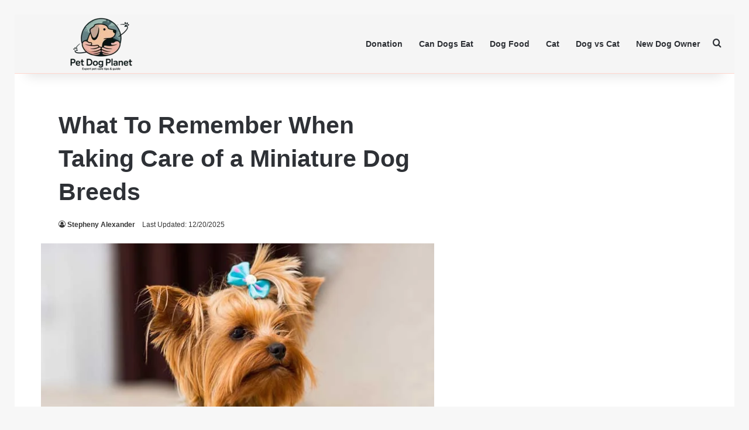

--- FILE ---
content_type: text/html; charset=UTF-8
request_url: https://www.petdogplanet.com/how-to-take-care-of-a-miniature-dog/
body_size: 65970
content:
<!DOCTYPE html>
<html lang="en-US" class="" data-skin="light" prefix="og: https://ogp.me/ns#">
<head>
	<meta charset="UTF-8" />
	<link rel="profile" href="https://gmpg.org/xfn/11" />
		<style>img:is([sizes="auto" i], [sizes^="auto," i]) { contain-intrinsic-size: 3000px 1500px }</style>
	
<!-- Search Engine Optimization by Rank Math PRO - https://rankmath.com/ -->
<title>What To Remember When Taking Care Of A Miniature Dog Breeds</title><link rel="preload" as="font" href="https://www.petdogplanet.com/wp-content/themes/jannah/assets/fonts/tielabs-fonticon/tielabs-fonticon.woff2?ciufdj1" crossorigin><style id="wphb-used-css-post">@charset "UTF-8";img:is([sizes=auto i],[sizes^="auto," i]){contain-intrinsic-size:3000px 1500px}:root{--main-nav-background:#FFFFFF;--main-nav-secondry-background:rgba(0,0,0,0.03);--main-nav-primary-color:#0088ff;--main-nav-contrast-primary-color:#FFFFFF;--main-nav-text-color:#2c2f34;--main-nav-secondry-text-color:rgba(0,0,0,0.5);--main-nav-main-border-color:rgba(0,0,0,0.1)}img.emoji,img.wp-smiley{display:inline!important;border:none!important;box-shadow:none!important;height:1em!important;width:1em!important;margin:0 .07em!important;vertical-align:-.1em!important;background:0 0!important;padding:0!important}.wp-block-audio{box-sizing:border-box}.wp-block-audio :where(figcaption){margin-top:.5em;margin-bottom:1em}.wp-block-button__link{box-sizing:border-box;cursor:pointer;text-align:center;word-break:break-word;align-content:center;height:100%;display:inline-block}.wp-block-button__link.aligncenter{text-align:center}:root :where(.wp-block-button .wp-block-button__link.is-style-outline),:root :where(.wp-block-button.is-style-outline > .wp-block-button__link){border:2px solid;padding:.667em 1.333em}:root :where(.wp-block-button .wp-block-button__link.is-style-outline:not(.has-text-color)),:root :where(.wp-block-button.is-style-outline > .wp-block-button__link:not(.has-text-color)){color:currentColor}:root :where(.wp-block-button .wp-block-button__link.is-style-outline:not(.has-background)),:root :where(.wp-block-button.is-style-outline > .wp-block-button__link:not(.has-background)){background-color:initial;background-image:none}.wp-block-code{box-sizing:border-box}.wp-block-code code{overflow-wrap:break-word;text-align:initial;white-space:pre-wrap;direction:ltr;font-family:inherit;display:block}.wp-block-columns{box-sizing:border-box;display:flex;flex-wrap:wrap!important;align-items:normal!important}@media (width >= 782px){.wp-block-columns{flex-wrap:nowrap!important}}:root :where(.wp-block-cover h1:not(.has-text-color)),:root :where(.wp-block-cover h2:not(.has-text-color)),:root :where(.wp-block-cover h3:not(.has-text-color)),:root :where(.wp-block-cover h4:not(.has-text-color)),:root :where(.wp-block-cover h5:not(.has-text-color)),:root :where(.wp-block-cover h6:not(.has-text-color)),:root :where(.wp-block-cover p:not(.has-text-color)){color:inherit}.wp-block-embed{overflow-wrap:break-word}.wp-block-embed :where(figcaption){margin-top:.5em;margin-bottom:1em}.wp-block-group{box-sizing:border-box}h1.has-background,h2.has-background,h3.has-background,h4.has-background,h5.has-background,h6.has-background{padding:1.25em 2.375em}.wp-block-image>a,.wp-block-image>figure>a{display:inline-block}.wp-block-image img{box-sizing:border-box;vertical-align:bottom;max-width:100%;height:auto}@media not (prefers-reduced-motion){.wp-block-image img.show{animation:.4s show-content-image}}.wp-block-image[style*=border-radius] img,.wp-block-image[style*=border-radius]>a{border-radius:inherit}.wp-block-image.aligncenter{text-align:center}.wp-block-image .aligncenter,.wp-block-image.aligncenter{display:table}.wp-block-image .aligncenter>figcaption,.wp-block-image.aligncenter>figcaption{caption-side:bottom;display:table-caption}.wp-block-image .aligncenter{margin-left:auto;margin-right:auto}.wp-block-image :where(figcaption){margin-top:.5em;margin-bottom:1em}:root :where(.wp-block-image.is-style-rounded img,.wp-block-image .is-style-rounded img){border-radius:9999px}.wp-block-image figure{margin:0}@keyframes show-content-image{0%{visibility:hidden}99%{visibility:hidden}to{visibility:visible}}@keyframes turn-off-visibility{0%{opacity:1;visibility:visible}99%{opacity:0;visibility:visible}to{opacity:0;visibility:hidden}}@keyframes lightbox-zoom-out{0%{visibility:visible;transform:translate(-50%,-50%) scale(1)}99%{visibility:visible}to{transform:translate(calc((-100vw + var(--wp--lightbox-scrollbar-width))/ 2 + var(--wp--lightbox-initial-left-position)),calc(-50vh + var(--wp--lightbox-initial-top-position))) scale(var(--wp--lightbox-scale));visibility:hidden}}:root :where(.wp-block-latest-posts.is-grid){padding:0}:root :where(.wp-block-latest-posts.wp-block-latest-posts__list){padding-left:0}ol,ul{box-sizing:border-box}:root :where(.wp-block-list.has-background){padding:1.25em 2.375em}:root :where(p.has-background){padding:1.25em 2.375em}:where(p.has-text-color:not(.has-link-color)) a{color:inherit}:where(.wp-block-post-comments-form) input:not([type=submit]),:where(.wp-block-post-comments-form) textarea{border:1px solid #949494;font-family:inherit;font-size:1em}:where(.wp-block-post-comments-form) input:where(:not([type=submit]):not([type=checkbox])),:where(.wp-block-post-comments-form) textarea{padding:calc(.667em + 2px)}.wp-block-pullquote{box-sizing:border-box;overflow-wrap:break-word;text-align:center;margin:0 0 1em;padding:4em 0}.wp-block-pullquote cite,.wp-block-pullquote p{color:inherit}.wp-block-pullquote p{margin-top:0}.wp-block-pullquote p:last-child{margin-bottom:0}.wp-block-pullquote cite,.wp-block-pullquote footer{position:relative}.wp-block-pullquote cite{color:inherit;display:block}.wp-block-post-template{box-sizing:border-box;max-width:100%;margin-top:0;margin-bottom:0;padding:0;list-style:none}.wp-block-quote{box-sizing:border-box}.wp-block-quote{overflow-wrap:break-word}.wp-block-quote.is-large:where(:not(.is-style-plain)),.wp-block-quote.is-style-large:where(:not(.is-style-plain)){margin-bottom:1em;padding:0 1em}.wp-block-quote.is-large:where(:not(.is-style-plain)) p,.wp-block-quote.is-style-large:where(:not(.is-style-plain)) p{font-size:1.5em;font-style:italic;line-height:1.6}.wp-block-quote.is-large:where(:not(.is-style-plain)) cite,.wp-block-quote.is-large:where(:not(.is-style-plain)) footer,.wp-block-quote.is-style-large:where(:not(.is-style-plain)) cite,.wp-block-quote.is-style-large:where(:not(.is-style-plain)) footer{text-align:right;font-size:1.125em}.wp-block-quote>cite{display:block}.wp-block-search__button{word-break:normal;margin-left:10px}.wp-block-search__button svg{fill:currentColor;vertical-align:text-bottom;width:1.25em;min-width:24px;height:1.25em;min-height:24px}.wp-block-search__label{width:100%}.wp-block-separator{border:none;border-top:2px solid}:root :where(.wp-block-separator.is-style-dots){text-align:center;height:auto;line-height:1}:root :where(.wp-block-separator.is-style-dots):before{color:currentColor;content:"···";letter-spacing:2em;padding-left:2em;font-family:serif;font-size:1.5em}.wp-block-separator.is-style-dots{background:0 0!important;border:none!important}:root :where(.wp-block-site-logo.is-style-rounded){border-radius:9999px}:root :where(.wp-block-social-links .wp-social-link a){padding:.25em}:root :where(.wp-block-social-links.is-style-logos-only .wp-social-link a){padding:0}:root :where(.wp-block-social-links.is-style-pill-shape .wp-social-link a){padding-left:.666667em;padding-right:.666667em}:root :where(.wp-block-tag-cloud.is-style-outline){flex-wrap:wrap;gap:1ch;display:flex}:root :where(.wp-block-tag-cloud.is-style-outline a){border:1px solid;margin-right:0;padding:1ch 2ch;font-size:unset!important;text-decoration:none!important}.wp-block-table{overflow-x:auto}.wp-block-table table{border-collapse:collapse;width:100%}.wp-block-table thead{border-bottom:3px solid}.wp-block-table td,.wp-block-table th{border:1px solid;padding:.5em}.wp-block-table .has-fixed-layout{table-layout:fixed;width:100%}.wp-block-table .has-fixed-layout td,.wp-block-table .has-fixed-layout th{word-break:break-word}.wp-block-table.aligncenter{width:auto;display:table}.wp-block-table.aligncenter td,.wp-block-table.aligncenter th{word-break:break-word}.wp-block-table table[style*=border-top-color] tr:first-child,.wp-block-table table[style*=border-top-color] tr:first-child td,.wp-block-table table[style*=border-top-color] tr:first-child th,.wp-block-table table[style*=border-top-color]>*,.wp-block-table table[style*=border-top-color]>* td,.wp-block-table table[style*=border-top-color]>* th{border-top-color:inherit}.wp-block-table table[style*=border-top-color] tr:not(:first-child){border-top-color:initial}.wp-block-table table[style*=border-bottom-color] tr:last-child,.wp-block-table table[style*=border-bottom-color] tr:last-child td,.wp-block-table table[style*=border-bottom-color] tr:last-child th,.wp-block-table table[style*=border-bottom-color]>*,.wp-block-table table[style*=border-bottom-color]>* td,.wp-block-table table[style*=border-bottom-color]>* th{border-bottom-color:inherit}.wp-block-table table[style*=border-bottom-color] tr:not(:last-child){border-bottom-color:initial}.wp-block-table table[style*=border-style] td,.wp-block-table table[style*=border-style] th,.wp-block-table table[style*=border-style] tr,.wp-block-table table[style*=border-style]>*{border-style:inherit}.wp-block-table table[style*=border-width] td,.wp-block-table table[style*=border-width] th,.wp-block-table table[style*=border-width] tr,.wp-block-table table[style*=border-width]>*{border-style:inherit;border-width:inherit}:root :where(.wp-block-table-of-contents){box-sizing:border-box}.wp-block-video{box-sizing:border-box}.wp-block-video.aligncenter{text-align:center}.wp-block-video :where(figcaption){margin-top:.5em;margin-bottom:1em}.entry-content{counter-reset:footnotes}:root{}:root .has-midnight-gradient-background{background:linear-gradient(135deg,#020381,#2874fc)}.has-text-align-center{text-align:center}.has-text-align-right{text-align:right}.aligncenter{clear:both}.screen-reader-text{clip-path:inset(50%);border:0;width:1px;height:1px;margin:-1px;padding:0;position:absolute;overflow:hidden;word-wrap:normal!important}.screen-reader-text:focus{clip-path:none;color:#444;z-index:100000;background-color:#ddd;width:auto;height:auto;padding:15px 23px 14px;font-size:1em;line-height:normal;text-decoration:none;display:block;top:5px;left:5px}html :where(.has-border-color){border-style:solid}html :where([style*=border-top-color]){border-top-style:solid}html :where([style*=border-right-color]){border-right-style:solid}html :where([style*=border-bottom-color]){border-bottom-style:solid}html :where([style*=border-left-color]){border-left-style:solid}html :where([style*=border-width]){border-style:solid}html :where([style*=border-top-width]){border-top-style:solid}html :where([style*=border-right-width]){border-right-style:solid}html :where([style*=border-bottom-width]){border-bottom-style:solid}html :where([style*=border-left-width]){border-left-style:solid}html :where(img[class*=wp-image-]){max-width:100%;height:auto}html :where(.is-position-sticky){}@media screen and (width <= 600px){html :where(.is-position-sticky){}}.wp-block-audio :where(figcaption){color:#555;font-size:13px;text-align:center}.is-dark-theme .wp-block-audio :where(figcaption){color:#ffffffa6}.wp-block-audio{margin:0 0 1em}.wp-block-code{border:1px solid #ccc;border-radius:4px;font-family:Menlo,Consolas,monaco,monospace;padding:.8em 1em}.wp-block-embed :where(figcaption){color:#555;font-size:13px;text-align:center}.is-dark-theme .wp-block-embed :where(figcaption){color:#ffffffa6}.wp-block-embed{margin:0 0 1em}.blocks-gallery-caption{color:#555;font-size:13px;text-align:center}.is-dark-theme .blocks-gallery-caption{color:#ffffffa6}:root :where(.wp-block-image figcaption){color:#555;font-size:13px;text-align:center}.is-dark-theme :root :where(.wp-block-image figcaption){color:#ffffffa6}.wp-block-image{margin:0 0 1em}.wp-block-pullquote{border-bottom:4px solid;border-top:4px solid;color:currentColor;margin-bottom:1.75em}.wp-block-pullquote cite,.wp-block-pullquote footer,.wp-block-pullquote__citation{color:currentColor;font-size:.8125em;font-style:normal;text-transform:uppercase}.wp-block-quote{border-left:.25em solid;margin:0 0 1.75em;padding-left:1em}.wp-block-quote cite,.wp-block-quote footer{color:currentColor;font-size:.8125em;font-style:normal;position:relative}.wp-block-quote:where(.has-text-align-right){border-left:none;border-right:.25em solid;padding-left:0;padding-right:1em}.wp-block-quote:where(.has-text-align-center){border:none;padding-left:0}.wp-block-quote.is-large,.wp-block-quote.is-style-large,.wp-block-quote:where(.is-style-plain){border:none}.wp-block-search .wp-block-search__label{font-weight:700}.wp-block-search__button{border:1px solid #ccc;padding:.375em .625em}.wp-block-separator.has-css-opacity{opacity:.4}.wp-block-separator{border:none;border-bottom:2px solid;margin-left:auto;margin-right:auto}.wp-block-separator.has-alpha-channel-opacity{opacity:1}.wp-block-separator:not(.is-style-wide):not(.is-style-dots){width:100px}.wp-block-separator.has-background:not(.is-style-dots){border-bottom:none;height:1px}.wp-block-separator.has-background:not(.is-style-wide):not(.is-style-dots){height:2px}.wp-block-table{margin:0 0 1em}.wp-block-table td,.wp-block-table th{word-break:normal}.wp-block-table :where(figcaption){color:#555;font-size:13px;text-align:center}.is-dark-theme .wp-block-table :where(figcaption){color:#ffffffa6}.wp-block-video :where(figcaption){color:#555;font-size:13px;text-align:center}.is-dark-theme .wp-block-video :where(figcaption){color:#ffffffa6}.wp-block-video{margin:0 0 1em}:root :where(.wp-block-template-part.has-background){margin-bottom:0;margin-top:0;padding:1.25em 2.375em}/*! This file is auto-generated */.wp-block-button__link{color:#fff;background-color:#32373c;border-radius:9999px;box-shadow:none;text-decoration:none;padding:calc(.667em + 2px) calc(1.333em + 2px);font-size:1.125em}.wp-block-file__button{background:#32373c;color:#fff;text-decoration:none}:root{--wp-admin-theme-color:#3858e9;--wp-admin-theme-color--rgb:56,88,233;--wp-admin-theme-color-darker-10:#2145e6;--wp-admin-theme-color-darker-20:#183ad6;--wp-admin-border-width-focus:2px}@media (resolution >= 192dpi){:root{--wp-admin-border-width-focus:1.5px}}@media not all and (resolution >= .001dpcm){}:root{--wp-admin-theme-color:#007cba;--wp-admin-theme-color--rgb:0,124,186;--wp-admin-theme-color-darker-10:#006ba1;--wp-admin-theme-color-darker-20:#005a87;--wp-admin-border-width-focus:2px;--wp-block-synced-color:#7a00df}@media (min-resolution:192dpi){:root{--wp-admin-border-width-focus:1.5px}}:root{--wp-admin-theme-color:#007cba;--wp-admin-theme-color--rgb:0,124,186;--wp-admin-theme-color-darker-10:#006ba1;--wp-admin-theme-color-darker-20:#005a87;--wp-admin-border-width-focus:2px;--wp-block-synced-color:#7a00df}@media (min-resolution:192dpi){:root{--wp-admin-border-width-focus:1.5px}}:root{--wp-admin-theme-color:#007cba;--wp-admin-theme-color--rgb:0,124,186;--wp-admin-theme-color-darker-10:#006ba1;--wp-admin-theme-color-darker-20:#005a87;--wp-admin-border-width-focus:2px;--wp-block-synced-color:#7a00df}@media (min-resolution:192dpi){:root{--wp-admin-border-width-focus:1.5px}}:root{--wp-admin-theme-color:#007cba;--wp-admin-theme-color--rgb:0,124,186;--wp-admin-theme-color-darker-10:#006ba1;--wp-admin-theme-color-darker-20:#005a87;--wp-admin-border-width-focus:2px;--wp-block-synced-color:#7a00df}@media (min-resolution:192dpi){:root{--wp-admin-border-width-focus:1.5px}}:root{--wp-admin-theme-color:#007cba;--wp-admin-theme-color--rgb:0,124,186;--wp-admin-theme-color-darker-10:#006ba1;--wp-admin-theme-color-darker-20:#005a87;--wp-admin-border-width-focus:2px;--wp-block-synced-color:#7a00df}@media (min-resolution:192dpi){:root{--wp-admin-border-width-focus:1.5px}}:root{--wp--preset--color--black:#000000;--wp--preset--color--cyan-bluish-gray:#abb8c3;--wp--preset--color--white:#ffffff;--wp--preset--color--pale-pink:#f78da7;--wp--preset--color--vivid-red:#cf2e2e;--wp--preset--color--luminous-vivid-orange:#ff6900;--wp--preset--color--luminous-vivid-amber:#fcb900;--wp--preset--color--light-green-cyan:#7bdcb5;--wp--preset--color--vivid-green-cyan:#00d084;--wp--preset--color--pale-cyan-blue:#8ed1fc;--wp--preset--color--vivid-cyan-blue:#0693e3;--wp--preset--color--vivid-purple:#9b51e0;--wp--preset--gradient--vivid-cyan-blue-to-vivid-purple:linear-gradient(135deg,rgba(6,147,227,1) 0%,rgb(155,81,224) 100%);--wp--preset--gradient--light-green-cyan-to-vivid-green-cyan:linear-gradient(135deg,rgb(122,220,180) 0%,rgb(0,208,130) 100%);--wp--preset--gradient--luminous-vivid-amber-to-luminous-vivid-orange:linear-gradient(135deg,rgba(252,185,0,1) 0%,rgba(255,105,0,1) 100%);--wp--preset--gradient--luminous-vivid-orange-to-vivid-red:linear-gradient(135deg,rgba(255,105,0,1) 0%,rgb(207,46,46) 100%);--wp--preset--gradient--very-light-gray-to-cyan-bluish-gray:linear-gradient(135deg,rgb(238,238,238) 0%,rgb(169,184,195) 100%);--wp--preset--gradient--cool-to-warm-spectrum:linear-gradient(135deg,rgb(74,234,220) 0%,rgb(151,120,209) 20%,rgb(207,42,186) 40%,rgb(238,44,130) 60%,rgb(251,105,98) 80%,rgb(254,248,76) 100%);--wp--preset--gradient--blush-light-purple:linear-gradient(135deg,rgb(255,206,236) 0%,rgb(152,150,240) 100%);--wp--preset--gradient--blush-bordeaux:linear-gradient(135deg,rgb(254,205,165) 0%,rgb(254,45,45) 50%,rgb(107,0,62) 100%);--wp--preset--gradient--luminous-dusk:linear-gradient(135deg,rgb(255,203,112) 0%,rgb(199,81,192) 50%,rgb(65,88,208) 100%);--wp--preset--gradient--pale-ocean:linear-gradient(135deg,rgb(255,245,203) 0%,rgb(182,227,212) 50%,rgb(51,167,181) 100%);--wp--preset--gradient--electric-grass:linear-gradient(135deg,rgb(202,248,128) 0%,rgb(113,206,126) 100%);--wp--preset--gradient--midnight:linear-gradient(135deg,rgb(2,3,129) 0%,rgb(40,116,252) 100%);--wp--preset--font-size--small:13px;--wp--preset--font-size--medium:20px;--wp--preset--font-size--large:36px;--wp--preset--font-size--x-large:42px}body .is-layout-flex{display:flex}.is-layout-flex{flex-wrap:wrap;align-items:center}.is-layout-flex>:is(*,div){margin:0}body .is-layout-grid{display:grid}.is-layout-grid>:is(*,div){margin:0}.has-black-color{color:var(--wp--preset--color--black)!important}.has-cyan-bluish-gray-color{color:var(--wp--preset--color--cyan-bluish-gray)!important}.has-white-color{color:var(--wp--preset--color--white)!important}.has-pale-pink-color{color:var(--wp--preset--color--pale-pink)!important}.has-vivid-red-color{color:var(--wp--preset--color--vivid-red)!important}.has-luminous-vivid-orange-color{color:var(--wp--preset--color--luminous-vivid-orange)!important}.has-luminous-vivid-amber-color{color:var(--wp--preset--color--luminous-vivid-amber)!important}.has-light-green-cyan-color{color:var(--wp--preset--color--light-green-cyan)!important}.has-vivid-green-cyan-color{color:var(--wp--preset--color--vivid-green-cyan)!important}.has-pale-cyan-blue-color{color:var(--wp--preset--color--pale-cyan-blue)!important}.has-vivid-cyan-blue-color{color:var(--wp--preset--color--vivid-cyan-blue)!important}.has-vivid-purple-color{color:var(--wp--preset--color--vivid-purple)!important}.has-black-background-color{background-color:var(--wp--preset--color--black)!important}.has-cyan-bluish-gray-background-color{background-color:var(--wp--preset--color--cyan-bluish-gray)!important}.has-white-background-color{background-color:var(--wp--preset--color--white)!important}.has-pale-pink-background-color{background-color:var(--wp--preset--color--pale-pink)!important}.has-vivid-red-background-color{background-color:var(--wp--preset--color--vivid-red)!important}.has-luminous-vivid-orange-background-color{background-color:var(--wp--preset--color--luminous-vivid-orange)!important}.has-luminous-vivid-amber-background-color{background-color:var(--wp--preset--color--luminous-vivid-amber)!important}.has-light-green-cyan-background-color{background-color:var(--wp--preset--color--light-green-cyan)!important}.has-vivid-green-cyan-background-color{background-color:var(--wp--preset--color--vivid-green-cyan)!important}.has-pale-cyan-blue-background-color{background-color:var(--wp--preset--color--pale-cyan-blue)!important}.has-vivid-cyan-blue-background-color{background-color:var(--wp--preset--color--vivid-cyan-blue)!important}.has-vivid-purple-background-color{background-color:var(--wp--preset--color--vivid-purple)!important}.has-black-border-color{border-color:var(--wp--preset--color--black)!important}.has-cyan-bluish-gray-border-color{border-color:var(--wp--preset--color--cyan-bluish-gray)!important}.has-white-border-color{border-color:var(--wp--preset--color--white)!important}.has-pale-pink-border-color{border-color:var(--wp--preset--color--pale-pink)!important}.has-vivid-red-border-color{border-color:var(--wp--preset--color--vivid-red)!important}.has-luminous-vivid-orange-border-color{border-color:var(--wp--preset--color--luminous-vivid-orange)!important}.has-luminous-vivid-amber-border-color{border-color:var(--wp--preset--color--luminous-vivid-amber)!important}.has-light-green-cyan-border-color{border-color:var(--wp--preset--color--light-green-cyan)!important}.has-vivid-green-cyan-border-color{border-color:var(--wp--preset--color--vivid-green-cyan)!important}.has-pale-cyan-blue-border-color{border-color:var(--wp--preset--color--pale-cyan-blue)!important}.has-vivid-cyan-blue-border-color{border-color:var(--wp--preset--color--vivid-cyan-blue)!important}.has-vivid-purple-border-color{border-color:var(--wp--preset--color--vivid-purple)!important}.has-vivid-cyan-blue-to-vivid-purple-gradient-background{background:var(--wp--preset--gradient--vivid-cyan-blue-to-vivid-purple)!important}.has-light-green-cyan-to-vivid-green-cyan-gradient-background{background:var(--wp--preset--gradient--light-green-cyan-to-vivid-green-cyan)!important}.has-luminous-vivid-amber-to-luminous-vivid-orange-gradient-background{background:var(--wp--preset--gradient--luminous-vivid-amber-to-luminous-vivid-orange)!important}.has-luminous-vivid-orange-to-vivid-red-gradient-background{background:var(--wp--preset--gradient--luminous-vivid-orange-to-vivid-red)!important}.has-very-light-gray-to-cyan-bluish-gray-gradient-background{background:var(--wp--preset--gradient--very-light-gray-to-cyan-bluish-gray)!important}.has-cool-to-warm-spectrum-gradient-background{background:var(--wp--preset--gradient--cool-to-warm-spectrum)!important}.has-blush-light-purple-gradient-background{background:var(--wp--preset--gradient--blush-light-purple)!important}.has-blush-bordeaux-gradient-background{background:var(--wp--preset--gradient--blush-bordeaux)!important}.has-luminous-dusk-gradient-background{background:var(--wp--preset--gradient--luminous-dusk)!important}.has-pale-ocean-gradient-background{background:var(--wp--preset--gradient--pale-ocean)!important}.has-electric-grass-gradient-background{background:var(--wp--preset--gradient--electric-grass)!important}.has-midnight-gradient-background{background:var(--wp--preset--gradient--midnight)!important}.has-small-font-size{font-size:var(--wp--preset--font-size--small)!important}.has-medium-font-size{font-size:var(--wp--preset--font-size--medium)!important}.has-large-font-size{font-size:var(--wp--preset--font-size--large)!important}.has-x-large-font-size{font-size:var(--wp--preset--font-size--x-large)!important}:root :where(.wp-block-pullquote){font-size:1.5em;line-height:1.6}#rank-math-faq div,#rank-math-faq p,.entry ol li,.entry ol ul li,.entry p,.entry ul li,.entry ul ol li,body{font-family:"Libre Baskerville",Verdana,Arial,sans-serif;font-weight:200;color:#333;font-size:17px;line-height:1.6;margin-bottom:14px;-webkit-font-smoothing:antialiased;-moz-osx-font-smoothing:grayscale;font-smooth:always}.wf-active body{font-family:"Libre Baskerville",Verdana,Arial,sans-serif;font-weight:200;color:#333;font-size:14px}.entry ul li{list-style:square}.entry ol li{list-style:decimal}.entry h1,.entry h2,.entry h3,.entry h4,.entry h5{font-family:"Libre Baskerville",Verdana,Arial,sans-serif;color:#333;font-weight:500;display:inline-block;margin-top:24px;margin-bottom:10px;padding-bottom:2px;border-bottom:2px solid #a7f2a4}.entry h2{font-size:26px;font-weight:700;margin-top:30px;margin-bottom:18px}.entry h3{font-size:20px;font-weight:700;margin-top:26px;padding-bottom:1px;border-bottom:1px solid #a7f2a4}.entry h4{font-size:18px;font-weight:700;margin-top:22px;padding-bottom:1px;border-bottom:1px solid #a7f2a4}.entry h5{font-size:15px;font-weight:500;margin-top:20px;padding-bottom:2px}.post-layout-3 .entry-header{padding:0;margin:0 auto;text-align:center}#rank-math-faq{border:1px solid #a7f2a4;padding:20px;border-radius:8px;background-color:#fff;margin:40px 0}#rank-math-faq h2{font-family:"Libre Baskerville",serif;color:#000;font-size:26px;font-weight:700;margin-top:32px;margin-bottom:16px;border-bottom:2px solid #d1d5db;padding-bottom:5px}#rank-math-faq h3{font-family:"Libre Baskerville",serif;font-size:20px;font-weight:700;color:#000;margin-top:28px}#rank-math-faq p{font-family:Karla,sans-serif;font-size:17px;color:#333;line-height:1.6;margin-bottom:15px}#rank-math-faq a{color:#1683c9;text-decoration:underline}#rank-math-faq a:hover{color:#0d6db8}:root{--brand-color:#0669ff;--dark-brand-color:#0051cc;--bright-color:#FFF;--base-color:#2c2f34}html{-ms-touch-action:manipulation;touch-action:manipulation;-webkit-text-size-adjust:100%;-ms-text-size-adjust:100%}article,aside,figcaption,figure,footer,header,main,menu,nav,section{display:block}canvas{display:inline-block}[hidden]{display:none}a{background-color:transparent}a:active,a:hover{outline-width:0}strong{font-weight:inherit}strong{font-weight:600}small{font-size:80%}img{border-style:none}svg:not(:root){overflow:hidden}figure{margin:1em 0}button,input,select,textarea{font:inherit}button,input,select{overflow:visible}button,input,select,textarea{margin:0}button,select{text-transform:none}[type=button],[type=submit],button{cursor:pointer}[type=submit],button,html [type=button]{-webkit-appearance:button}button::-moz-focus-inner,input::-moz-focus-inner{border:0;padding:0}button:-moz-focusring,input:-moz-focusring{outline:1px dotted ButtonText}textarea{overflow:auto}[type=number]::-webkit-inner-spin-button,[type=number]::-webkit-outer-spin-button{height:auto}[type=search]{-webkit-appearance:textfield}[type=search]::-webkit-search-cancel-button,[type=search]::-webkit-search-decoration{-webkit-appearance:none}*{padding:0;margin:0;list-style:none;border:0;outline:0;box-sizing:border-box}:after,:before{box-sizing:border-box}body{background:#f7f7f7;color:var(--base-color);font-family:-apple-system,BlinkMacSystemFont,"Segoe UI",Roboto,Oxygen,Oxygen-Sans,Ubuntu,Cantarell,"Helvetica Neue","Open Sans",Arial,sans-serif;font-size:13px;line-height:21px}.the-subtitle,h1,h2,h3,h4,h5,h6{line-height:1.4;font-weight:600}h1{font-size:41px;font-weight:700}h2{font-size:27px}h3{font-size:23px}.the-subtitle,h4{font-size:17px}h5{font-size:13px}h6{font-size:12px}a{color:var(--base-color);text-decoration:none;transition:.15s}a:hover{color:var(--brand-color)}embed,img,object{max-width:100%;height:auto}p{line-height:1.7}.says,.screen-reader-text{clip:rect(1px,1px,1px,1px);position:absolute!important;height:1px;width:1px;overflow:hidden}.stream-title{margin-bottom:3px;font-size:11px;color:#a5a5a5;display:block}@media (max-width:768px){.hide_breadcrumbs #breadcrumb,.hide_copyright #site-info,.hide_sidebars .sidebar{display:none!important}}.tie-icon:before,[class*=" tie-icon-"],[class^=tie-icon-]{font-family:tiefonticon!important;speak:never;font-style:normal;font-weight:400;font-variant:normal;text-transform:none;line-height:1;-webkit-font-smoothing:antialiased;-moz-osx-font-smoothing:grayscale;display:inline-block}#autocomplete-suggestions,.tie-popup{display:none}.container{margin-right:auto;margin-left:auto;padding-left:15px;padding-right:15px}.container:after{content:"";display:table;clear:both}@media (min-width:768px){.container{width:100%}}@media (min-width:1200px){.container{max-width:1200px}}.tie-row{margin-left:-15px;margin-right:-15px}.tie-row:after{content:"";display:table;clear:both}.tie-col-md-12,.tie-col-md-4,.tie-col-md-8,.tie-col-sm-12,.tie-col-xs-12{position:relative;min-height:1px;padding-left:15px;padding-right:15px}.tie-col-xs-12{float:left}.tie-col-xs-12{width:100%}@media (min-width:768px){.tie-col-sm-12{float:left}.tie-col-sm-12{width:100%}}@media (min-width:992px){.tie-col-md-12,.tie-col-md-4,.tie-col-md-8{float:left}.tie-col-md-4{width:33.3333333333%}.tie-col-md-8{width:66.6666666667%}.tie-col-md-12{width:100%}}.aligncenter{clear:both;display:block;margin:0 auto 1.75em;text-align:center;margin-left:auto;margin-right:auto;margin-top:6px;margin-bottom:6px}.clearfix:after,.clearfix:before{content:" ";display:block;height:0;overflow:hidden}.clearfix:after{clear:both}#tie-wrapper,.tie-container{height:100%;min-height:650px}.tie-container{position:relative;overflow:hidden}#tie-wrapper{background:#fff;position:relative;z-index:108;height:100%;margin:0 auto}.container-wrapper{background:#fff;border:1px solid rgba(0,0,0,.1);border-radius:2px;padding:30px}#content{margin-top:30px}@media (max-width:991px){#content{margin-top:15px}}.site-content{-ms-word-wrap:break-word;word-wrap:break-word}.boxed-layout #tie-wrapper,.boxed-layout .fixed-nav{max-width:1230px}.boxed-layout.wrapper-has-shadow #tie-wrapper{box-shadow:0 1px 7px rgba(171,171,171,.5)}@media (min-width:992px){.boxed-layout #main-nav.fixed-nav,.boxed-layout #tie-wrapper{width:95%}}@media (min-width:992px){.border-layout #tie-container{margin:25px}.border-layout:after,.border-layout:before{background:inherit;content:"";display:block;height:25px;left:0;bottom:0;position:fixed;width:100%;z-index:110}.border-layout:before{top:0;bottom:auto}.border-layout #main-nav.fixed-nav{left:25px;right:25px;width:calc(100% - 50px)}}.theme-header{background:#fff;position:relative;z-index:999}.theme-header:after{content:"";display:table;clear:both}.theme-header.has-shadow{box-shadow:rgba(0,0,0,.1) 0 25px 20px -20px}.is-stretch-header .container{max-width:100%}#menu-components-wrap{display:flex;justify-content:space-between;width:100%;flex-wrap:wrap}#logo{margin-top:40px;margin-bottom:40px;display:block;float:left}#logo img{vertical-align:middle}#logo a{display:inline-block}.logo-text{font-size:50px;line-height:50px;font-weight:700}@media (max-width:670px){.logo-text{font-size:30px}}@media (max-width:991px){#theme-header.has-normal-width-logo #logo{margin:14px 0!important;text-align:left;line-height:1}#theme-header.has-normal-width-logo #logo img{width:auto;height:auto;max-width:190px}}@media (max-width:479px){#theme-header.has-normal-width-logo #logo img{max-width:160px;max-height:60px!important}}@media (max-width:991px){#theme-header.mobile-header-centered.header-layout-1 .header-layout-1-logo{width:auto!important}#theme-header.mobile-header-centered #logo{float:none;text-align:center}}.components{display:flex;align-items:center;justify-content:end}.components>li{position:relative}.components>li.social-icons-item{margin:0}.components>li>a{display:block;position:relative;width:30px;text-align:center;font-size:16px;white-space:nowrap}.components>li:hover>a,.components>li>a:hover{z-index:2}.components #search-submit{position:absolute;right:0;top:0;width:40px;line-height:inherit;color:#777;background:0 0;font-size:15px;padding:0;transition:color .15s;border:none}.components #search-submit:hover{color:var(--brand-color)}.components .tie-weather-widget{color:var(--base-color)}.top-nav-dark .top-nav .tie-weather-widget{color:#ccc}.components .icon-basecloud-bg:after{color:#fff}.top-nav-dark .top-nav .icon-basecloud-bg:after{color:#1f2024}.header-layout-1 #menu-components-wrap{display:flex;justify-content:flex-end}.header-layout-1 .main-menu-wrapper{display:table;width:100%}.header-layout-1 #logo{line-height:1;float:left;margin-top:20px;margin-bottom:20px}.header-layout-1 .header-layout-1-logo{display:table-cell;vertical-align:middle;float:none}@media (max-width:991px){.header-layout-1 .main-menu-wrapper{border-width:0;display:flex;flex-flow:row nowrap;align-items:center;justify-content:space-between}}.mobile-header-components{display:none;z-index:10;height:30px;line-height:30px;flex-wrap:nowrap;flex:1 1 0%}.mobile-header-components .components{float:none;display:flex!important;justify-content:flex-start}.mobile-header-components .components li.custom-menu-link{display:inline-block;float:none}.mobile-header-components .components li.custom-menu-link>a{width:20px;padding-bottom:15px}.mobile-header-components .components .comp-sub-menu{padding:10px}.dark-skin .mobile-header-components .components .comp-sub-menu{background:#1f2024}.mobile-header-components [class*=" tie-icon-"],.mobile-header-components [class^=tie-icon-]{font-size:18px;width:20px;height:20px;vertical-align:middle}.mobile-header-components .tie-mobile-menu-icon{font-size:20px}.mobile-header-components .nav-icon{display:inline-block;width:20px;height:2px;background-color:var(--base-color);position:relative;top:-4px;transition:background .4s ease}.mobile-header-components .nav-icon:after,.mobile-header-components .nav-icon:before{position:absolute;right:0;background-color:var(--base-color);content:"";display:block;width:100%;height:100%;transition:transform .4s,background .4s,right .2s ease;transform:translateZ(0);backface-visibility:hidden}.mobile-header-components .nav-icon:before{transform:translateY(-7px)}.mobile-header-components .nav-icon:after{transform:translateY(7px)}.dark-skin .mobile-header-components .nav-icon,.dark-skin .mobile-header-components .nav-icon:after,.dark-skin .mobile-header-components .nav-icon:before{background-color:#fff}#mobile-header-components-area_1 .components li.custom-menu-link>a{margin-right:15px}#mobile-header-components-area_1 .comp-sub-menu{left:0;right:auto}#mobile-header-components-area_2 .components{flex-direction:row-reverse}#mobile-header-components-area_2 .components li.custom-menu-link>a{margin-left:15px}#mobile-menu-icon:hover .nav-icon,#mobile-menu-icon:hover .nav-icon:after,#mobile-menu-icon:hover .nav-icon:before{background-color:var(--brand-color)}@media (max-width:991px){#tie-body #mobile-container,.mobile-header-components{display:block}}.top-nav{background-color:#fff;position:relative;z-index:10;line-height:40px;border:1px solid rgba(0,0,0,.1);border-width:1px 0;color:var(--base-color);clear:both}.top-nav a:not(.button):not(:hover){color:var(--base-color)}.top-nav .components>li:hover>a{color:var(--brand-color)}.topbar-wrapper{display:flex;min-height:40px}.top-menu .menu a{padding:0 10px}.top-menu .menu li:hover>a{color:var(--brand-color)}.top-menu .menu ul{display:none;position:absolute;background:#fff}.top-menu .menu li:hover>ul{display:block}.top-menu .menu li{position:relative}.top-menu .menu ul.sub-menu a{width:200px;line-height:20px;padding:10px 15px}.top-menu .menu .tie-current-menu>a{color:var(--brand-color)}@media (min-width:992px){.top-nav-boxed .topbar-wrapper{padding-right:15px;padding-left:15px}.top-nav-boxed .top-nav{background:0 0!important;border-width:0}.top-nav-boxed .topbar-wrapper{background:#fff;border:1px solid rgba(0,0,0,.1);border-width:1px 0;width:100%}}.top-nav-dark .top-nav{background-color:#2c2e32;color:#ccc}.top-nav-dark .top-nav *{border-color:rgba(255,255,255,.1)}.top-nav-dark .top-nav .components>li.social-icons-item .social-link:not(:hover) span,.top-nav-dark .top-nav .components>li>a{color:#ccc}.top-nav-dark .top-nav .components>li:hover>a{color:#fff}.top-nav-dark .top-nav .top-menu li a{color:#ccc;border-color:rgba(255,255,255,.04)}.top-nav-dark .top-menu ul{background:#2c2e32}.top-nav-dark .top-menu li:hover>a{background:rgba(0,0,0,.1);color:var(--brand-color)}.top-nav-dark.top-nav-boxed .top-nav{background-color:transparent}.top-nav-dark.top-nav-boxed .topbar-wrapper{background-color:#2c2e32}.main-nav-light #main-nav .weather-icon .icon-basecloud-bg,.main-nav-light #main-nav .weather-icon .icon-cloud,.main-nav-light #main-nav .weather-icon .icon-cloud-behind{color:#d3d3d3}@media (max-width:991px){.theme-header .components,.top-menu,.top-nav:not(.has-breaking-news){display:none}}.main-nav-wrapper{position:relative;z-index:4}.main-nav{background-color:var(--main-nav-background);color:var(--main-nav-primary-color);position:relative;border:1px solid var(--main-nav-main-border-color);border-width:1px 0}.main-menu-wrapper{position:relative}@media (min-width:992px){.header-menu .menu{display:flex}.header-menu .menu a{display:block;position:relative}.header-menu .menu>li>a{white-space:nowrap}.header-menu .menu .sub-menu a{padding:8px 10px}.header-menu .menu a:hover,.header-menu .menu li:hover>a{z-index:2}.header-menu .menu ul:not(.sub-menu-columns):not(.sub-menu-columns-item):not(.sub-list):not(.mega-cat-sub-categories):not(.slider-arrow-nav){box-shadow:0 2px 5px rgba(0,0,0,.1)}.header-menu .menu ul li{position:relative}.header-menu .menu ul a{border-width:0 0 1px;transition:.15s}.header-menu .menu ul ul{top:0;left:100%}#main-nav{z-index:9;line-height:60px}.main-menu .menu a{transition:.15s}.main-menu .menu>li>a{padding:0 14px;font-size:14px;font-weight:700}.main-menu .menu>li>.menu-sub-content{border-top:2px solid var(--main-nav-primary-color)}.main-menu .menu ul{line-height:20px;z-index:1}.main-menu .menu-sub-content{background:var(--main-nav-background);display:none;padding:15px;width:230px;position:absolute;box-shadow:0 3px 4px rgba(0,0,0,.2)}.main-menu .menu-sub-content a{width:200px}.main-menu ul li:hover>.menu-sub-content{display:block;z-index:1}nav.main-nav.menu-style-default .menu>li.tie-current-menu{border-bottom:5px solid var(--main-nav-primary-color);margin-bottom:-5px}nav.main-nav.menu-style-default .menu>li.tie-current-menu>a:after{content:"";width:20px;height:2px;position:absolute;margin-top:17px;left:50%;top:50%;bottom:auto;right:auto;transform:translateX(-50%) translateY(-50%);background:#2c2f34;transition:.3s}nav.main-nav.menu-style-solid-bg .menu>li.tie-current-menu>a,nav.main-nav.menu-style-solid-bg .menu>li:hover>a{background-color:var(--main-nav-primary-color);color:var(--main-nav-contrast-primary-color)}.header-layout-1 .main-menu-wrap .menu>li:only-child:not(.mega-menu){position:relative}.header-layout-1 .main-menu-wrap .menu>li:only-child>.menu-sub-content{right:0;left:auto}.header-layout-1 .main-menu-wrap .menu>li:only-child>.menu-sub-content ul{left:auto;right:100%}nav.main-nav .components>li:hover>a{color:var(--brand-color)}.main-nav .components li a:hover,.main-nav .menu ul li:hover>a:not(.megamenu-pagination){color:var(--main-nav-primary-color)}.main-nav .components li a,.main-nav .menu a{color:var(--main-nav-text-color)}.main-nav .components li a.button:hover{color:var(--main-nav-contrast-primary-color)}.main-nav-light{--main-nav-background:#FFFFFF;--main-nav-secondry-background:rgba(0,0,0,0.03);--main-nav-primary-color:var(--brand-color);--main-nav-contrast-primary-color:var(--bright-color);--main-nav-text-color:var(--base-color);--main-nav-secondry-text-color:rgba(0,0,0,0.5);--main-nav-main-border-color:rgba(0,0,0,0.1)}.main-nav-light.fixed-nav{background-color:rgba(255,255,255,.95)}}@media (min-width:992px){.main-nav-boxed .main-nav{border-width:0}.main-nav-boxed .main-menu-wrapper{float:left;width:100%;background-color:var(--main-nav-background);padding-right:15px}.main-nav-boxed.main-nav-light .main-menu-wrapper{border:1px solid var(--main-nav-main-border-color)}.dark-skin .main-nav-boxed.main-nav-light .main-menu-wrapper{border-width:0}.main-nav-boxed.main-nav-light .fixed-nav .main-menu-wrapper{border-color:transparent}}.main-nav-boxed .fixed-nav .main-menu-wrapper,.main-nav-boxed .main-nav:not(.fixed-nav),.theme-header:not(.main-nav-boxed) .fixed-nav .main-menu-wrapper{background:0 0!important}.header-layout-1.has-shadow:not(.top-nav-below) .main-nav{border-bottom:0}#theme-header.header-layout-1>div:only-child nav{border-width:0!important}@media only screen and (min-width:992px) and (max-width:1100px){.main-nav .menu>li:not(.is-icon-only)>a{padding-left:7px;padding-right:7px}.main-nav .menu>li:not(.is-icon-only)>a:before{display:none}}@media (max-width:991px){#sticky-logo{display:none}}#main-nav:not(.fixed-nav) #sticky-logo,#main-nav:not(.fixed-nav) .flex-placeholder{display:none}@media (min-width:992px){#sticky-logo{overflow:hidden;float:left;vertical-align:middle}#sticky-logo a{line-height:1;display:inline-block}#sticky-logo img{position:relative;vertical-align:middle;padding:8px 10px;top:-1px;max-height:50px}.header-layout-1 #sticky-logo img{padding:0}.header-layout-1:not(.has-custom-sticky-logo) #sticky-logo{display:none}.theme-header #sticky-logo img{opacity:0;visibility:hidden;width:0!important;transform:translateY(75%);transition:transform .3s cubic-bezier(.55,0,.1,1),opacity .6s cubic-bezier(.55,0,.1,1)}.theme-header.header-layout-1:not(.has-custom-sticky-logo) #sticky-logo img{transition:none}.theme-header:not(.header-layout-1) #main-nav:not(.fixed-nav) #sticky-logo img{margin-left:-20px}.header-layout-1 .flex-placeholder{flex-grow:1}}.theme-header .fixed-nav{position:fixed;width:100%;top:0;bottom:auto!important;z-index:100;will-change:transform;transform:translateY(-100%);transition:transform .3s;box-shadow:rgba(99,99,99,.2) 0 2px 8px 0;border-width:0;background-color:rgba(255,255,255,.95)}.theme-header .fixed-nav:not(.just-before-sticky){line-height:60px!important}@media (min-width:992px){.theme-header .fixed-nav:not(.just-before-sticky) .header-layout-1-logo{display:none}}.theme-header .fixed-nav:not(.just-before-sticky) #sticky-logo{display:block}.theme-header .fixed-nav:not(.just-before-sticky) #sticky-logo img{opacity:1;visibility:visible;width:auto!important;transform:translateY(0)}@media (min-width:992px){.header-layout-1:not(.just-before-sticky):not(.has-custom-sticky-logo) .fixed-nav #sticky-logo{display:block}}@media (min-width:992px){.border-layout .theme-header .fixed-nav{top:25px}}.theme-header .fixed-nav .container{opacity:.95}.theme-header .fixed-nav .main-menu,.theme-header .fixed-nav .main-menu-wrapper{border-top:0}.theme-header .fixed-nav:not(.fixed-unpinned):not(.fixed-pinned) .tie-current-menu{border:none!important}@media (max-width:991px){.theme-header .fixed-nav{transition:none}}@media (max-width:991px){#tie-wrapper header#theme-header{box-shadow:none;background:0 0!important}.header-layout-1 .main-nav{border-width:0;box-shadow:0 3px 7px 0 rgba(0,0,0,.1)}.header-layout-1 .main-nav{background-color:#fff}.header-layout-1 #menu-components-wrap{display:none}.main-menu-wrapper .main-menu-wrap{width:100%}}.magazine2 .container-wrapper{opacity:.99;background-color:#0000;border-width:0;padding:0}@media (width >= 992px){.magazine2 .sidebar-right .sidebar,.magazine2.sidebar-right .sidebar{padding-left:40px}}.magazine2 .mag-box,.magazine2 .sidebar .container-wrapper,.magazine2 .sidebar .tie-weather-widget{margin-bottom:50px}@media (width <= 991px){.magazine2 .mag-box,.magazine2 .sidebar .container-wrapper,.magazine2 .sidebar .tie-weather-widget{margin-bottom:30px}}.dark-skin .magazine2 .container-wrapper{background-color:#0000}.magazine2.search .entry-header-outer{margin-bottom:30px}@media (width <= 991px){.magazine2.search .entry-header-outer{margin-bottom:20px}}.magazine2 .share-buttons-bottom{border:1px solid #0000001a;padding:15px}.magazine2 .post-components>div{margin-top:50px}@media (width <= 991px){.magazine2 .post-components>div{margin-top:30px}}.magazine2 .entry-content{padding:0 0 30px}@media (width <= 670px){.magazine2 .entry-content{padding:0 0 15px}}.comp-sub-menu{z-index:1;cursor:default;box-sizing:content-box;background:#fff;width:250px;padding:20px;display:none;position:absolute;right:0;overflow:hidden;box-shadow:0 2px 5px #0000001a}li.custom-menu-link:hover .comp-sub-menu{display:block}.comp-sub-menu li{width:100%;position:relative}.comp-sub-menu .button{margin-top:10px;display:block}.comp-sub-menu.dropdown-social-icons{width:160px;margin:0;padding:0;line-height:35px}.comp-sub-menu.dropdown-social-icons li{margin:0}.comp-sub-menu.dropdown-social-icons a{font-size:13px;display:block}.comp-sub-menu.dropdown-social-icons a span{color:var(--base-color)}.comp-sub-menu.dropdown-social-icons a .tie-social-icon{text-align:center;width:35px;display:inline-block}.comp-sub-menu.dropdown-social-icons li:last-child{border-bottom:0}.top-nav-dark .top-nav .comp-sub-menu{color:#ccc;background:#1f2024}.top-nav-dark .top-nav .dropdown-social-icons li a span{color:#ccc}.top-nav-dark .top-nav .comp-sub-menu a:not(:hover){color:#fff}.top-nav-dark .top-nav input{color:#ccc}.top-nav-dark .top-nav .comp-sub-menu{background:#2c2e32}.top-nav-dark .top-nav input{color:#ccc}@media (width <= 767px){.magazine1:not(.has-builder):not(.error404) .main-content,.magazine1:not(.has-builder):not(.error404) .sidebar{padding-left:0;padding-right:0}}input,select,textarea{color:var(--base-color);background-color:#0000;border:1px solid #0000001a;border-radius:2px;outline:0;max-width:100%;padding:10px 12px;font-size:13px;line-height:23px;transition:background .3s,border .3s}input:hover,input[type=text]:focus,select:focus,select:hover,textarea:focus,textarea:hover{background-color:#00000008}input:not([type=checkbox]):not([type=radio]),textarea{appearance:none;outline:0}textarea{width:100%}select{-webkit-appearance:menulist;height:30px;padding:5px}@media (width <= 767px){input:not([type=submit]),select,textarea{font-size:16px!important}}.button,[type=submit]{background-color:var(--tie-buttons-color,var(--brand-color));width:auto;color:var(--tie-buttons-text,var(--bright-color));border-radius:var(--tie-buttons-radius,2px);border:var(--tie-buttons-border-width,0) solid var(--tie-buttons-border-color,var(--brand-color));text-align:center;cursor:pointer;vertical-align:middle;appearance:none;margin:0;padding:10px 25px;font-size:14px;font-weight:600;line-height:21px;text-decoration:none;transition:all .3s;display:inline-block;position:relative}.button:hover,[type=submit]:hover{background-color:var(--tie-buttons-hover-color,var(--dark-brand-color));color:var(--tie-buttons-hover-text,var(--bright-color));text-decoration:none}code,kbd,pre,samp,var{font-family:Inconsolata,Monaco,MonacoRegular,monospace;font-size:13px;line-height:1.6}pre{color:#3f3b36;border:1px solid var(--brand-color);border-left:10px solid var(--brand-color);text-align:left;tab-size:2;direction:ltr;background:url("https://www.petdogplanet.com/wp-content/themes/jannah/assets/images/code-bg.png") top/1px 40px;margin:20px 0;padding:1.43em;overflow:auto}code{color:#1a1a1a;background-color:#d1d1d1;padding:.125em .25em}kbd{vertical-align:text-bottom;color:#ddd;cursor:pointer;font-variant:small-caps;letter-spacing:1px;-webkit-touch-callout:none;user-select:none;background:#000;border-radius:3px;margin:2px;padding:0 4px;font-family:Consolas,Lucida Console,monospace;font-size:small;font-weight:600;display:inline-block;box-shadow:1px 1px 1px #777}::-moz-selection{background:var(--brand-color);color:var(--bright-color);text-shadow:none}::selection{background:var(--brand-color);color:var(--bright-color);text-shadow:none}@media (width >= 992px){.sidebar-right .main-content{float:left}.sidebar-right .sidebar{float:right}.magazine1 .sidebar-right .main-content,.sidebar-right.magazine1 .main-content{padding-right:3px}.magazine2 .sidebar-right .main-content,.sidebar-right.magazine2 .main-content{padding-right:5px}}.is-thumb-overlay-disabled .post-thumb:hover{opacity:.85!important}.post-thumb{backface-visibility:hidden;height:100%;transition:opacity .2s;display:block;position:relative;transform:rotate(0)}.post-thumb img{width:100%;display:block}.post-meta{margin:10px 0 8px;font-size:12px;overflow:hidden}.post-meta,.post-meta a:not(:hover){color:#666}.post-meta .meta-item{margin-right:8px;display:inline-block}.post-meta .meta-item.tie-icon:before{padding-right:3px}.post-meta .meta-item.date:before{content:""}.post-meta .no-avatars .author-name:before{content:"";padding-right:3px}@media (width <= 767px){.entry-header .post-meta>div,.entry-header .post-meta>span,.main-content .post-meta>div,.main-content .post-meta>span{float:left}}.stars-rating-active{width:0;color:var(--brand-color);transition:width 1.5s;position:absolute;top:0;left:0;overflow:hidden}.digital-rating-static{background:var(--brand-color);color:var(--bright-color);text-align:right;opacity:.8;z-index:1;width:0;transition:width 1.5s;position:absolute;bottom:0;left:0;overflow:hidden}.digital-rating-static strong{color:#fff;white-space:nowrap;word-wrap:normal;padding:2px 5px;font-size:11px;font-weight:400;line-height:13px;display:block}.tie-slider-nav{margin-top:-23px;transition:opacity;top:50%}.tie-slider-nav li{cursor:pointer;float:left;position:relative}.tie-slider-nav li:last-child{float:right}.tie-slider-nav li span{z-index:2;text-align:center;width:25px;height:46px;color:var(--base-color);background:#fff;border-radius:0 2px 2px 0;font-size:20px;line-height:46px;transition:all .3s;position:absolute}.tie-slider-nav li span:hover{background:var(--brand-color);color:var(--bright-color)}.dark-skin .tie-slider-nav li span:not(:hover){color:#ccc}.tie-slider-nav li:last-child span{border-radius:2px 0 0 2px;right:0}.tie-slider-nav a:hover{background:#0000001a}@media (width >= 992px){.tie-slider-nav{opacity:0}}.pages-numbers{text-align:center;margin-bottom:-3px;overflow:hidden}.pages-numbers li{margin:3px;display:inline-block}.pages-numbers a:not(:hover){color:var(--base-color)}.pages-nav-item,.pages-numbers a{border:1px solid #0000001a;border-radius:2px;padding:0 15px;line-height:36px;display:inline-block;overflow:hidden}.first-last-pages .pagination-icon{text-align:right;border:0 solid #0000001a;border-left-width:1px;width:22px;margin:0 0 0 10px;font-family:tiefonticon;font-size:16px;line-height:36px}.first-last-pages .pagination-icon:before{content:""}#breadcrumb{margin:50px 0 0}#breadcrumb,#breadcrumb a:not(:hover){color:#666}.entry-header-outer #breadcrumb{margin:0 0 20px;padding:0}.about-author{background:0 0;overflow:hidden;box-shadow:none!important}.about-author .author-name{font-size:18px;display:inline-block}.about-author .social-icons{margin:0;padding:0}.about-author li.social-icons-item{float:left;margin:0;padding:0;list-style:none}.about-author li.social-icons-item a{width:auto;height:auto;font-size:15px}.about-author li.social-icons-item a span{width:24px}.about-author li.social-icons-item a:not(:hover) span{color:var(--base-color)}.about-author li.social-icons-item a:hover{background-color:#0000!important}@media (width <= 479px){.about-author{text-align:center}.about-author .social-icons li{float:none;display:inline-block}}.social-icons-item{float:right;margin-left:6px;position:relative}.social-icons-item .social-link span{color:var(--base-color);line-height:unset;transition:all .15s}.social-icons .social-icons-item .social-link{text-align:center;border-radius:2px;width:24px;height:24px;padding:0;line-height:24px;display:block}#theme-header .dropdown-social-icons .social-icons-item .social-link:hover span{color:#fff!important}.main-nav .components>li.social-icons-item .social-link:hover{background-color:#0000!important}.main-nav .components>li.social-icons-item .social-link:not(:hover) span{color:var(--main-nav-text-color)}.top-nav .components>li.social-icons-item .social-link:hover{background-color:#0000!important}.top-nav .components>li.social-icons-item .social-link:not(:hover) span{color:var(--base-color)}.social-icons-item .facebook-social-icon{background-color:#4080ff!important}.social-icons-item .facebook-social-icon span{color:#4080ff}.social-icons-item .twitter-social-icon{background-color:#000!important}.social-icons-item .twitter-social-icon span{color:#000}.social-icons-item .pinterest-social-icon{background-color:#e13138!important}.social-icons-item .pinterest-social-icon span{color:#e13138}ul:not(.solid-social-icons) .social-icons-item a:not(:hover){background-color:#0000!important}.loader-overlay{inset:50% auto auto 50%;transform:translateX(-50%) translateY(-50%)}.spinner{user-select:none;text-align:center;width:5em;margin:auto}.show-more-button .spinner{width:3.101em}.spinner .bounce1{opacity:.8;margin-right:.5em;animation-delay:-.32s}.spinner .bounce2{opacity:.9;margin-right:.5em;animation-delay:-.16s}.spinner>div{background-color:var(--brand-color);color:var(--bright-color);float:left;border-radius:100%;width:1em;height:1em;animation:1.4s infinite both bouncedelay;display:block}.show-more-button .spinner>div{width:.7em;height:.7em}@keyframes bouncedelay{0%,80%,to{transform:scale(0)}40%{transform:scale(1)}}.entry-header{margin-bottom:20px;padding:30px 30px 0}@media (width <= 991px){.entry-header{padding:20px 20px 0}}#tie-body .action a:hover,#tie-body .item-options a:hover,#tie-body .social-statistics-widget a:hover,#tie-body .tabs>li>a:hover,#tie-body a.button:hover,#tie-body a.remove:hover{text-decoration:none!important}#is-scroller-outer{visibility:hidden;width:100px;height:0;overflow:scroll}#is-scroller{width:100%}.entry{font-size:15px;line-height:1.7}.entry p{margin-bottom:25px;line-height:1.7}.entry p:last-child{margin:0}@media (width <= 767px){.container-wrapper,.entry-content{padding:20px 15px}}@media (width <= 991px){.container.has-background{padding-left:0;padding-right:0}}.mag-box-title{align-items:flex-start;margin-bottom:20px;display:flex}.mag-box-title h3{float:left;flex:none;max-width:calc(100% - 145px);margin-right:20px;font-size:18px}@media (width <= 479px){.mag-box-title h3{max-width:calc(100% - 105px)}}.mag-box-title h3:only-child{max-width:100%}.flexMenu-popup{z-index:4;text-align:right;white-space:nowrap;word-wrap:normal;background:#fff;border-radius:2px;min-width:100px;transform:translateX(-100%) translateX(34px)}.flexMenu-popup li{width:100%;display:block}.flexMenu-popup a{border-radius:0;margin:0;padding:3px 10px;transition:none;display:block}.mag-box{clear:both;margin-bottom:30px}@media (width <= 991px){.mag-box{margin-bottom:15px}}.mag-box .post-title{font-size:20px;line-height:1.4}.mag-box .post-meta{margin:0 0 3px}.mag-box li:not(:first-child) .post-thumb{float:left;margin-right:15px}.mag-box li:not(:first-child) .post-title{font-size:16px}.show-more-button{text-align:center;cursor:pointer;clear:both;border:1px solid #0000001a;height:50px;font-weight:600;line-height:50px;display:block;position:relative}.mag-box .show-more-button{border-width:1px 0 0;margin:25px -30px -30px}@media (width <= 767px){.mag-box .show-more-button{margin:20px -15px -20px}}.magazine2 .show-more-button{border-width:1px;max-width:350px;margin:35px auto 0}@media (width <= 991px){.magazine2 .show-more-button{margin-top:20px}}.tabs{border:0 solid #0000001a;border-bottom-width:1px;flex-flow:wrap;width:100%;max-height:75px;padding:0;transition:opacity .3s;display:flex}.tabs li{display:inline-block;position:relative;padding:0!important}.tabs a{text-align:center;background:#00000005;border:1px solid #0000001a;border-width:0 1px 1px 0;font-size:15px;display:block}.tabs a:not(:hover){color:var(--base-color)}.dark-skin .tabs a:not(:hover){color:#ccc}.tabs>li>a{border-bottom-color:#0000;padding:0 15px;line-height:65px}body .tabs.tabs .active>a{color:var(--brand-color);background:#e1e1ff0d}.normal-side .tabs{display:flex}.normal-side .tabs li{flex-grow:1}.normal-side .tabs a{text-overflow:ellipsis;white-space:nowrap;overflow:hidden;padding:0 10px!important}.normal-side .tabs a span{vertical-align:sub;font-size:20px}.normal-side .tabs li:last-child a{border-right-width:0}.dark-skin .normal-side .tabs{border-color:#2c3033}.dark-skin .normal-side .tabs a{background:#0000001a;border-color:#0000 #ffffff1a}@media (width <= 320px){.normal-side .tabs{border-bottom:0;max-height:none}.normal-side .tabs li{float:none;width:100%;display:block}.normal-side .tabs a{border-width:0 0 1px;border-bottom-color:#0000001a}.dark-skin .normal-side .tabs a{border-bottom-color:#ffffff1a}}.magazine1 .dark-widgetized-area ul.tabs,.magazine2:not(.block-head-4) .dark-widgetized-area ul.tabs{border-width:0;max-height:55px;margin-bottom:20px}.magazine1 .dark-widgetized-area ul.tabs a,.magazine2:not(.block-head-4) .dark-widgetized-area ul.tabs a{color:#fff;background-color:#27292d;border:0;line-height:55px}.magazine1 .dark-widgetized-area ul.tabs a:before,.magazine2:not(.block-head-4) .dark-widgetized-area ul.tabs a:before{display:none}.magazine1 .dark-widgetized-area ul.tabs .active a,.magazine1 .dark-widgetized-area ul.tabs a:hover,.magazine2:not(.block-head-4) .dark-widgetized-area ul.tabs .active a,.magazine2:not(.block-head-4) .dark-widgetized-area ul.tabs a:hover{background:var(--brand-color);color:var(--bright-color)}.flex-tabs .tabs{z-index:4;opacity:0;position:relative}.flex-tabs .tabs a{white-space:nowrap;word-wrap:normal;padding-left:30px;padding-right:30px}.flex-tabs .flexMenu-popup{box-shadow:none;border:1px solid #0000001a;border-radius:0;min-width:calc(100% + 1px);margin:0;padding:0;right:0;transform:translateY(-1px) translateX(1px)}.flex-tabs .flexMenu-popup li{float:none;display:block}.flex-tabs .flexMenu-popup a{text-align:right;padding:10px 20px 10px 40px;font-size:13px}.flex-tabs .flexMenu-popup li:last-child a{border-width:0}.dark-skin .mag-box .tabs{border-color:#2c3033}.dark-skin .mag-box .tabs a{border-color:#0000 #ffffff1a}.dark-skin .mag-box .flexMenu-popup{background-color:#1f2024;border-color:#2c3033}.dark-skin .mag-box .flexMenu-popup li a{border-bottom-color:#2c3033}.dark-skin .mag-box .tabs.tabs .active a{background-color:#1f2024}.dark-skin .magazine2 .tabs.tabs .active>a{background-color:#0000001a}.magazine2 .tabs{border-width:1px}.dark-skin .magazine2 .tabs{border-color:#ffffff0d}.dark-skin .magazine2 .flexMenu-popup{background-color:#27292d}.magazine2 .tabs>.active>a{border-bottom-color:inherit}.search .entry-header-outer{border-radius:2px 2px 0 0}.search .entry-header-outer #breadcrumb{margin-bottom:20px;padding:0}.search .main-content>div:last-child{margin-bottom:0}.search .mag-box .container-wrapper{border-top-width:0;border-radius:0 0 2px 2px}.home:not(.page) .mag-box,.search .mag-box{margin-bottom:0}.entry-header-outer .about-author{background:0 0;border:none;margin-top:25px;padding:0}.thumb-overlay{border-radius:2px;width:100%;height:100%;padding:30px;position:absolute;top:0;left:0}.thumb-overlay .meta-author a,.thumb-overlay .thumb-title a{pointer-events:auto}.thumb-overlay .post-meta,.thumb-overlay .thumb-title a{color:#fff!important}.thumb-overlay .thumb-title{color:#fff;font-size:30px}.thumb-overlay .thumb-title a:hover{color:#ccc}.thumb-overlay{backface-visibility:hidden}.thumb-overlay:after{content:"";z-index:1;backface-visibility:hidden;background-image:linear-gradient(#0000,#000000bf);height:65%;transition:opacity .2s;position:absolute;bottom:0;left:0;right:0}.block-head-4 .comment-reply-title,.block-head-4 .has-block-head-4,.block-head-4 .mag-box-title h3{opacity:.99;width:auto;color:var(--bright-color);margin-bottom:20px;padding:5px 10px;font-size:15px;font-weight:500;line-height:1.3;position:relative;display:inline-block!important}.block-head-4 .comment-reply-title:before,.block-head-4 .has-block-head-4:before,.block-head-4 .mag-box-title h3:before{content:"";background-color:var(--brand-color);z-index:-1;width:100%;height:100%;position:absolute;top:0;left:0}.block-head-4 .mag-box-title h3 a{color:var(--bright-color)}.block-head-4 .mag-box-title h3 a:hover{opacity:.8}.block-head-4 .mag-box-title{margin-bottom:0;position:relative}.block-head-4 .mag-box-title h3{font-size:18px}.block-head-4 .widget-title{padding:0 10px}.block-head-4 .widget-title .the-subtitle{line-height:27px}.block-head-4#tie-body .widget-title,.block-head-4#tie-body .widget-title a:not(:hover){color:#fff}.block-head-4#tie-body .widget-title:before{background:#111}.block-head-4 .widget-title a:not(:hover){color:#fff}.block-head-4 #footer .widget,.block-head-4 .mag-box>.container-wrapper,.block-head-4 .side-aside .widget,.block-head-4 .widget-title{opacity:.99}.block-head-4.magazine2 .tabs{border:1px solid var(--brand-color);border-radius:2px;max-height:40px}.block-head-4.magazine2 .tabs>li>a{border-width:0;padding:0 20px;line-height:38px}.block-head-4.magazine2 .tabs li a{color:var(--brand-color);background-color:#0000}.block-head-4.magazine2 .tabs li a:hover{color:var(--dark-brand-color)}.block-head-4.magazine2 .tabs.tabs li.active a{color:var(--bright-color);background-color:var(--brand-color)}.block-head-4.magazine2 .tabs .flexMenu-popup{border-color:var(--brand-color);transform:translateY(0) translateX(1px)}.block-head-4.magazine2 .tabs .flexMenu-popup a{border-bottom-width:0;padding-top:6px;padding-bottom:6px}.block-head-6 .comment-reply-title:after,.block-head-6 .has-block-head-4:after,.block-head-6 .mag-box-title h3:after{content:"";background-color:var(--brand-color);z-index:-1;width:70%;height:100%;position:absolute;top:0;right:0;transform:skew(-40deg) translateX(14px)}.block-head-6#tie-body .widget-title:after{background:#111}.block-head-6.magazine2 .tabs>.active a{position:relative;background-color:#0000!important}.block-head-6.magazine2 .tabs>.active a:before{content:"";z-index:-1;background-color:var(--brand-color);width:50%;height:100%;position:absolute;top:0;left:0}.block-head-6.magazine2 .tabs>.active a:after{content:"";z-index:-1;background-color:var(--brand-color);width:70%;height:100%;position:absolute;top:0;right:0;transform:skew(-35deg)}.block-head-6.magazine2 .widget .tabs .active a{position:static}.block-head-6.magazine2 .widget .tabs .active:last-child a:after{transform:skew(0)}.mag-box .ticker-content,.mag-box .ticker-swipe{height:38px;line-height:38px}.wide-next-prev-slider-wrapper .slider-main-container{max-width:1200px;padding:0 15px}.wide-next-prev-slider-wrapper .tie-slider-nav{opacity:1;width:90%;left:5%}.wide-next-prev-slider-wrapper .tie-slider-nav span{color:#fff;font-size:80px;background:0 0!important}.wide-next-prev-slider-wrapper .tie-slider-nav li:hover span{color:var(--brand-color)}@media (width <= 767px){.wide-next-prev-slider-wrapper .tie-slider-nav{width:98%;left:1%}.wide-next-prev-slider-wrapper .tie-slider-nav span{font-size:50px}}.side-aside{z-index:111;visibility:hidden;width:350px;max-width:100%;height:100%;transition:transform .5s,visibility .5s;transition-timing-function:cubic-bezier(.55,0,.1,1) 0s;background:#fff top/cover no-repeat;position:fixed;top:0;overflow-y:auto}@media (width >= 992px){.side-aside{right:0;transform:translate(350px)}.side-aside:not(.slide-sidebar-desktop){display:none}}#footer .container-wrapper{box-shadow:none;background:0 0;margin:0;padding:15px 0}.site-footer{margin-top:50px;padding:0}@media (width <= 991px){.site-footer{margin-top:30px}}.site-footer .widget{border:0;margin-bottom:0}.site-footer .widget.buddypress{margin-bottom:30px}.site-footer .widget.tie-weather-widget{margin:15px 0}@media (width <= 767px){.site-footer .widget{margin-bottom:20px}}.site-footer .widget_nav_menu li{list-style:none}.site-footer .posts-list-counter .posts-list-items li.widget-post-list:before{border-color:#2c2f34}.footer-widget-area{margin-bottom:10px}.footer-widget-area:first-child:not(.footer-boxed-widget-area){padding-top:60px}@media (width <= 767px){.footer-widget-area:first-child:not(.footer-boxed-widget-area){padding-top:30px}}.footer-widget-area:last-child{margin-bottom:20px}@media (width <= 767px){.footer-widget-area{margin-bottom:20px}}@media (width >= 992px){.footer-boxed-widget-area{border:1px solid #ffffff1a;border-radius:2px;margin-bottom:50px;padding:30px 30px 0}.footer-boxed-widget-area:first-child{margin-top:50px}.footer-boxed-widget-area:last-child{margin-bottom:30px}.footer-boxed-widget-area>.tie-row>[class*=tie-col]{padding-left:10px;padding-right:10px}#footer .footer-boxed-widget-area .container-wrapper{margin-bottom:30px;padding:0}}.site-info{text-align:center;background:#161619;padding:20px 0;line-height:32px}.copyright-text{font-size:13px}.footer-menu{text-align:center}.footer-menu li{margin:0 5px;display:inline-block}.site-info .social-icons{text-align:center}.site-info .social-icons li{float:none;margin:0;display:inline-block}@media (width <= 767px){.site-info .social-icons li a{margin-top:10px;font-size:18px;width:48px!important;height:48px!important;line-height:48px!important}}.site-info .social-icons li a span{color:#ccc}.site-info .social-icons li a:hover span{color:#fff}@media (width >= 768px){.site-info-layout-2 .copyright-text-first{float:left}.site-info-layout-2 .footer-menu,.site-info-layout-2 ul.social-icons{float:right;margin:0 0 0 10px}}a.go-to-top-button{background:var(--brand-color);text-align:center;z-index:3;color:#fff;border-radius:50%;width:42px;height:42px;font-size:22px;line-height:40px;transition:all .3s;display:block;position:fixed;bottom:-100px;right:20px;box-shadow:0 5px 25px #0000004d}a.go-to-top-button:hover{opacity:.85}@media (width <= 767px){a.go-to-top-button{right:5px}}.dark-skin{}.dark-skin,.dark-skin body{background-color:var(--tie-dark-skin-bg-main,#1f2024);color:#fff}.dark-skin .wp-caption .wp-caption-text,.dark-skin input:not([type=submit]),.dark-skin select,.dark-skin textarea{color:#ccc}.dark-skin .entry h1,.dark-skin .entry h2,.dark-skin .entry h3,.dark-skin .entry h4,.dark-skin .entry h5,.dark-skin .entry h6,.dark-skin a:not(:hover){color:#fff}.dark-skin #autocomplete-suggestions,.dark-skin .about-author .social-icons li.social-icons-item a:not(:hover) span,.dark-skin .multiple-post-pages a:not(:hover),.dark-skin .post-meta,.dark-skin .post-meta a:not(:hover),.dark-skin .timeline-widget ul li .date{color:#ccc!important}.dark-skin .latest-tweets-widget .slider-links .tie-slider-nav span,.dark-skin .multiple-post-pages .post-page-numbers,.dark-skin .show-more-button,.dark-skin code,.dark-skin input:not([type=submit]),.dark-skin kbd,.dark-skin pre,.dark-skin samp,.dark-skin select,.dark-skin textarea{border-color:#ffffff1a}.dark-skin #theme-header,.dark-skin #tie-wrapper{background-color:var(--tie-dark-skin-bg,#27292d)}.dark-skin .tie-slider-nav span{background:#18191c}.dark-skin .boxed-layout.wrapper-has-shadow #tie-wrapper{box-shadow:0 1px 10px #0000004d}.dark-skin .container-wrapper{background-color:var(--tie-dark-skin-bg-main,#1f2024);border-color:#ffffff1a}.dark-skin .post-layout-3 .fullwidth-entry-title{background-color:#0000}.dark-skin .widget a:not(:hover),.dark-skin .widget-title,.dark-skin .widget-title a:not(:hover){color:#fff}.dark-skin .widget_layered_nav_filters a,.dark-skin .widget_tag_cloud .tagcloud a{border-color:#ffffff1a}.dark-skin .timeline-widget ul:before{background:#0000004d}.dark-skin .timeline-widget .date:before{background:var(--tie-dark-skin-bg,#27292d);border-color:#0000004d}.dark-skin .magazine1 .entry-header-outer+.mag-box{border-top:1px solid #ffffff1a}.dark-skin .post-layout-8 #content{background-color:var(--tie-dark-skin-bg,#27292d)}.dark-skin .entry-header .entry-title{color:#fff}.dark-skin .share-buttons-bottom{border-color:#ffffff1a}.dark-skin .magazine1 .share-buttons-bottom{background:var(--tie-dark-skin-bg-main,#1f2024)}.dark-skin .entry table *{border-color:#ffffff1a}.dark-skin .post-content-slideshow,.dark-skin .post-content-slideshow .tie-slider-nav li span,.dark-skin .toggle{border-color:#ffffff1a}.dark-skin .site-footer{background-color:#1c1d21}.dark-skin .mag-box:not(.tabs-box){background-color:#0000}.dark-skin .mag-box .ticker-content,.dark-skin .mag-box .ticker-swipe{background-color:#27292d}.sidebar .container-wrapper,.sidebar .tie-weather-widget{margin-bottom:30px}@media (max-width:991px){.sidebar .container-wrapper,.sidebar .tie-weather-widget{margin-bottom:15px}}body:not(.has-builder) .sidebar .container-wrapper:last-child,body:not(.has-builder) .sidebar .tie-weather-widget:last-child{margin-bottom:0}@media (max-width:991px){.has-sidebar .sidebar{margin-top:15px}.magazine2.has-sidebar .sidebar{margin-top:40px}}.widget-title{position:relative}.widget-title .the-subtitle{font-size:15px;min-height:15px}.post-widget-body{padding-left:125px}.post-widget-body .post-title{font-size:14px;line-height:1.4;margin-bottom:5px}.post-widget-thumbnail{float:left;margin-right:15px;position:relative}.post-widget-thumbnail img.size-thumbnail{width:110px}.widget li{padding:6px 0}.widget li:first-child{padding-top:0}.widget li:last-child{padding-bottom:0;border-bottom:0}.widget li:after{clear:both;display:table;content:""}.widget .post-meta{margin:2px 0 0;font-size:11px;line-height:17px}.posts-list-circle img{border-radius:100%;aspect-ratio:1;object-fit:cover}form.search-form{overflow:auto;position:relative;width:100%;margin-top:10px}.search-field{float:left;width:73%;padding:8px 15px}.search-submit[type=submit]{float:right;padding:10px 5px;margin-left:2%;width:25%}.widget_text p{line-height:24px}.widget_text ol:not(:last-child),.widget_text p:not(:last-child),.widget_text ul:not(:last-child){margin-bottom:20px}.widget_text ol li{list-style:inside decimal}.widget_text ul li{list-style:inside disc}.widget_text .textwidget{overflow:hidden}.widget_layered_nav_filters .tagcloud,.widget_tag_cloud .tagcloud{margin:0 -3px;font-size:0;display:block}.widget_layered_nav_filters a,.widget_tag_cloud a{font-size:12px!important;display:inline-block;background:rgba(0,0,0,.03);border:1px solid rgba(0,0,0,.1);line-height:14px;margin:3px;padding:6px 10px;border-radius:2px}.widget_layered_nav_filters a:not(:hover),.widget_tag_cloud a:not(:hover){color:var(--base-color)}li.widget-post-list{padding:7px 0;position:relative}.widget_archive li,.widget_categories li,.widget_product_categories li{text-align:right}.widget_archive li a,.widget_categories li a,.widget_product_categories li a{float:left;white-space:nowrap;word-wrap:normal}.widget_archive li,.widget_categories li,.widget_display_forums li,.widget_display_stats dt,.widget_display_views li,.widget_layered_nav li,.widget_meta li,.widget_nav_menu li,.widget_pages li,.widget_product_categories li,.widget_recent_entries li,.widget_rss li{padding:5px 0 5px 12px;font-size:105%}.widget_archive li a:before,.widget_categories li a:before,.widget_display_forums li a:before,.widget_display_stats dt:before,.widget_display_views li a:before,.widget_layered_nav li a:before,.widget_meta li a:before,.widget_nav_menu li a:before,.widget_pages li a:before,.widget_product_categories li a:before,.widget_recent_entries li a:before,.widget_rss li a:before{content:"\f106";font-family:tiefonticon;color:#2c2f34;font-size:13px;display:inline-block;line-height:18px;width:12px;margin-left:-12px;text-align:left}.dark-skin .widget_archive li a:before,.dark-skin .widget_categories li a:before,.dark-skin .widget_display_forums li a:before,.dark-skin .widget_display_stats dt:before,.dark-skin .widget_display_views li a:before,.dark-skin .widget_layered_nav li a:before,.dark-skin .widget_meta li a:before,.dark-skin .widget_nav_menu li a:before,.dark-skin .widget_pages li a:before,.dark-skin .widget_product_categories li a:before,.dark-skin .widget_recent_entries li a:before,.dark-skin .widget_rss li a:before{color:#ccc}.widget_nav_menu .sub-menu{margin-top:0;clear:both}.widget_nav_menu .sub-menu li{padding-left:15px}.widget_nav_menu .sub-menu li:first-child{padding-top:10px}.widget_archive select,.widget_categories select{width:100%}.site-footer .widget_nav_menu li{padding-left:0;padding-right:0}.site-footer .widget_nav_menu li a:before{display:none}.widget_recent_entries a+span,.widget_rss .rss-date{display:inline;color:#666;font-size:90%}.widget_recent_entries a+span:before,.widget_rss .rss-date:before{content:" - "}.weather-icon{position:relative;margin:0 auto .1em;font-size:75px;width:1em;height:.9em}.icon-basecloud-bg:after,.icon-cloud:after{content:"\e904";font-size:.86em;position:absolute;left:0;right:0;z-index:2}.icon-basecloud-bg:after{content:"\e905";z-index:1}.icon-cloud-behind:after{font-size:.48em;content:"\e904";position:absolute;left:-.2em;top:.4em;z-index:1;opacity:.6}.social-statistics-widget ul{overflow:hidden}.social-statistics-widget li{float:left;width:50%;margin-left:0;padding:10px 5px 0;border-bottom:0}.social-statistics-widget li:last-child{margin-bottom:0}.social-statistics-widget .followers-num{font-weight:600}.social-statistics-widget .followers-name{font-size:11px}.social-statistics-widget a{display:block;padding:10px;position:relative;overflow:hidden;border-radius:2px}.social-statistics-widget a:hover{opacity:.8}.social-statistics-widget .followers{float:left;margin-left:10px;line-height:15px}.social-statistics-widget .followers .followers-name,.social-statistics-widget .followers .followers-num{color:#fff;display:block;transition:.3s;white-space:nowrap;word-wrap:normal}.social-statistics-widget .followers .followers-name{opacity:.8}.white-bg .social-icons-item:before{background:rgba(0,0,0,.1)}.white-bg .social-icons-item a{border:1px solid rgba(0,0,0,.1)!important;background:0 0!important}.white-bg .social-icons-item a span.followers span{color:var(--base-color)}.dark-skin .white-bg .social-icons-item a span.followers span{color:#ccc}.circle-three-cols{margin-right:-10px;margin-left:-10px}.circle-three-cols .social-icons-item{width:33.3333333333%;margin-right:0;height:125px;overflow:hidden;padding:0}.circle-three-cols .social-icons-item:before{background:rgba(0,0,0,.1)}.circle-three-cols .social-icons-item a{position:relative;background:0 0!important}.circle-three-cols .social-icons-item a .followers-name,.circle-three-cols .social-icons-item a .followers-num{color:var(--base-color)}.dark-skin .circle-three-cols .social-icons-item a .followers-name,.dark-skin .circle-three-cols .social-icons-item a .followers-num{color:#ccc}.circle-three-cols .social-icons-item a span{position:relative;z-index:2}.circle-three-cols .social-icons-item .followers{margin:10px 0 0 0;width:100%;text-align:center}.circle-three-cols .social-icons-item .followers-num{font-size:15px}@media only screen and (min-width:768px) and (max-width:991px){.circle-three-cols .social-icons-item{width:20%}.circle-three-cols .social-icons-item:nth-child(-n+5){padding-top:0}.circle-three-cols .social-icons-item:nth-child(5n+1){clear:both}.circle-three-cols .social-icons-item:nth-child(3n+1),.circle-three-cols .social-icons-item:nth-child(4n+1){clear:none}}.dark-skin .social-statistics-widget .white-bg li.social-icons-item:before{background:rgba(255,255,255,.1)}.dark-skin .social-statistics-widget .white-bg li.social-icons-item a{border-color:rgba(255,255,255,.1)!important}.dark-skin .social-statistics-widget .white-bg li.social-icons-item a:after{background:rgba(255,255,255,.1)}@supports (-ms-accelerator:true){.social-statistics-widget a{transition:none}}.latest-tweets-widget{position:relative;min-height:80px}.latest-tweets-widget li{padding:0 0 10px}.latest-tweets-widget li:last-child{padding:0;margin-bottom:0;border-bottom:0}.latest-tweets-widget .widget-title+ul{margin-bottom:20px}.twitter-icon-wrap{width:20px;float:left}.twitter-icon-wrap span{color:var(--brand-color);margin-top:5px}.latest-tweets-widget .slider-links{float:right;display:none}.latest-tweets-widget .slider-links .button{line-height:23px;padding:1px 10px;margin-right:10px}.latest-tweets-widget .slider-links .tie-slider-nav{margin:0;opacity:1;float:right;position:static;width:auto}.latest-tweets-widget .slider-links .tie-slider-nav li{padding:0;border:0;margin-bottom:0;margin-left:5px;float:right}.latest-tweets-widget .slider-links .tie-slider-nav li span{width:25px;height:25px;border:1px solid rgba(0,0,0,.1);line-height:23px;position:relative;top:0;cursor:pointer;font-size:14px}.dark-skin .latest-tweets-widget .slider-links .tie-slider-nav li span:not(:hover){background-color:transparent}.fullwidth-area .latest-tweets-widget{padding-bottom:0}@media (max-width:767px){.fullwidth-area .latest-tweets-widget{max-height:inherit}}.fullwidth-area .latest-tweets-widget .slider-links{margin:0;right:20px;top:40px;bottom:35px;position:absolute}@media (min-width:601px){.fullwidth-area .latest-tweets-widget .widget-title~.slider-links{top:100px}}@media (max-width:600px){.fullwidth-area .latest-tweets-widget .slider-links{top:auto;bottom:35px}}.posts-list-counter{counter-reset:post-widget-counter}.posts-list-counter li.widget-post-list:before{display:block;width:30px;height:30px;content:counter(post-widget-counter,decimal);counter-increment:post-widget-counter;position:absolute;z-index:2;top:0;left:-15px;text-align:center;font-size:14px;font-weight:600;line-height:26px;border:2px solid #fff;background:var(--brand-color);color:var(--bright-color);border-radius:100%}@media (max-width:991px){.magazine2 .posts-list-counter li.widget-post-list:before{left:-10px}}.dark-skin .posts-list-counter li.widget-post-list:before{border-color:#27292d}.side-aside.dark-skin .posts-list-counter li.widget-post-list:before,.site-footer .posts-list-counter li.widget-post-list:before{border-color:#1f2024}.posts-list-counter li.widget-post-list:first-child:before{top:-10px;transform:scale(1.35,1.35)}.posts-list-counter li.widget-post-list:nth-child(2):before{transform:scale(1.25,1.25)}.posts-list-counter li.widget-post-list:nth-child(3):before{transform:scale(1.15,1.15)}.posts-list-counter li.widget-post-list:nth-child(4):before{transform:scale(1.1,1.1)}.timeline-widget ul{position:relative;padding-left:15px}.timeline-widget ul:before{content:"";position:absolute;left:0;top:0;width:2px;height:100%;background:#e6e6e6}.timeline-widget li{border-bottom:0;padding-bottom:10px}.timeline-widget li .date{font-size:10px;display:block;position:relative;color:#666;line-height:12px;margin-bottom:5px}.timeline-widget li .date:before{content:"";width:12px;height:12px;background:#e6e6e6;border:3px solid rgba(255,255,255,.8);position:absolute;left:-20px;display:inline-block;vertical-align:middle;border-radius:50%;transform:translateZ(0);backface-visibility:hidden;-webkit-font-smoothing:antialiased;-moz-osx-font-smoothing:grayscale;transition-duration:.3s}.timeline-widget li h3{font-size:14px;line-height:1.4}.timeline-widget li a:hover .date:before{background:var(--brand-color);transform:scale(1.2)}.tie-weather-widget.widget{background:var(--brand-color);color:var(--bright-color);border-width:0;padding:0;position:relative;overflow:hidden}.tie-weather-widget.widget .icon-basecloud-bg:after{color:var(--brand-color)}.tie-weather-widget .widget-title{border-bottom:0!important;background-color:transparent;margin-bottom:0;padding:20px 20px 0}.tie-weather-widget .widget-title:after,.tie-weather-widget .widget-title:before{display:none}.tie-weather-widget .widget-title .the-subtitle{font-size:18px;color:var(--bright-color);margin:0;padding:0}.tie-weather-widget .widget-title .the-subtitle:after,.tie-weather-widget .widget-title .the-subtitle:before{display:none}.tie-weather-widget .widget-title span{font-weight:400;font-size:14px}.tie-weather-widget [class*=" icon-"]:after,.tie-weather-widget [class*=" icon-"]:before,.tie-weather-widget [class^=icon-]:after,.tie-weather-widget [class^=icon-]:before{font-family:tiefonticon}#wp-calendar{width:100%}#wp-calendar caption{font-weight:700;margin-bottom:15px;text-align:center}#wp-calendar thead th{text-align:center;border:none}#wp-calendar tbody{color:#aaa}#wp-calendar tbody td{border:none;padding:10px;text-align:center}#wp-calendar #today{background-color:var(--brand-color)}#wp-calendar #today,#wp-calendar #today a{color:var(--bright-color)}.cat-counter a+span{display:inline-block;background-color:var(--brand-color);text-align:center;font-size:85%;padding:0 5px;min-width:24px;height:22px;line-height:22px;color:var(--bright-color);border-radius:2px;transition:box-shadow .6s cubic-bezier(.165,.84,.44,1)}.fullwidth-area .widget_tag_cloud{text-align:center}.fullwidth-area .widget_tag_cloud .widget-title{padding-bottom:0;margin-bottom:20px}.fullwidth-area .widget_tag_cloud .widget-title .the-subtitle{font-weight:700;font-size:32px}.fullwidth-area .widget_tag_cloud .widget-title:after,.fullwidth-area .widget_tag_cloud .widget-title:before{display:none}.block-head-4 .fullwidth-area .widget_tag_cloud .widget-title{padding-top:10px;padding-bottom:10px}.block-head-4 .fullwidth-area .widget_tag_cloud .widget-title:before{display:block}.fullwidth-area .widget_tag_cloud .tagcloud a{background:rgba(0,0,0,.2);border-radius:0;font-size:20px!important;font-weight:600;margin:0 2px 6px 2px;padding:14px 18px;border:none;text-transform:capitalize}@media (max-width:767px){.fullwidth-area .widget_tag_cloud .tagcloud a{font-size:14px!important;margin:0 2px 6px 2px;padding:10px 15px}}.fullwidth-area .widget_tag_cloud .tagcloud a:hover{background-color:var(--brand-color);color:var(--bright-color)}.widget-posts-list-container{position:relative}.fullwidth-area>.container{padding:0}@media (width >= 992px){.main-menu .cats-vertical{background:var(--main-nav-secondry-background);float:left;width:20%;margin-bottom:-1500px;padding:30px 0 1500px 20px}.main-menu .cats-vertical li{width:100%}.main-menu .cats-vertical li:last-child{margin-bottom:50px}.main-menu .cats-vertical li a{border-top:0;width:100%;padding:8px 10px;display:block}.main-menu .cats-vertical li a.is-active,.main-menu .cats-vertical li a:hover{background:var(--main-nav-background)}}.ticker-content{white-space:nowrap;word-wrap:normal;text-overflow:ellipsis;background-color:#fff;width:auto;max-width:calc(100% - 10px);line-height:40px;display:none;position:absolute;left:10px;overflow:hidden}.top-nav-dark .ticker-content{background-color:#2c2e32}.ticker-content:focus{outline:0}.ticker-swipe{width:calc(100% - 10px);height:40px;display:block;position:absolute;top:0;left:10px}.ticker-swipe span{width:7px;height:40px;margin-left:1px;display:block}.ticker-swipe span:after{content:"_"}.ticker-content,.ticker-swipe{background-color:#fff}.top-nav-dark .ticker-content,.top-nav-dark .ticker-swipe{background-color:#2c2e32}#mobile-container{padding:10px 30px 30px;display:none}#mobile-menu{margin-bottom:20px;padding-top:15px;position:relative}#mobile-menu .menu>li{border-bottom:1px solid #0000000d}.dark-skin #mobile-menu .menu>li{border-color:#ffffff0d}#mobile-menu .menu>li li{padding-left:15px}#mobile-menu .menu>li:only-child{border-bottom:none}#mobile-menu .menu>li:only-child li{padding:0}#mobile-menu .menu>li:only-child li a{font-size:16px;font-weight:600}#mobile-menu li{display:block;position:relative}#mobile-menu li .screen-reader-text{width:auto;height:auto;position:initial!important;overflow:initial!important;clip:initial!important;clip-path:initial!important}#mobile-menu li a{padding:15px 50px 15px 0;font-size:16px;font-weight:600;line-height:22px;display:block}.dark-skin #mobile-menu li a{color:#fff}#mobile-menu li a:hover{opacity:.7}#mobile-menu li .menu-sub-content,#mobile-menu li ul{opacity:1!important;min-height:unset!important;background-image:none!important;padding:0!important}#mobile-menu li ul{padding-left:15px;display:none}#mobile-menu li ul a{padding-top:10px;padding-bottom:10px;font-size:14px;font-weight:400}#mobile-search .search-form{position:relative;overflow:hidden}#mobile-search .search-form:after{content:"";text-align:center;color:#fff;border-radius:50%;width:30px;font-family:tiefonticon;font-size:16px;line-height:30px;position:absolute;top:4px;right:10px}#mobile-search .search-field{color:#fff;background-color:#0000000d;border-color:#ffffff1a;border-radius:50px;width:100%;padding:7px 45px 7px 20px}#mobile-search .search-submit{z-index:1;background:0 0;width:35px;height:38px;font-size:0;position:absolute;top:0;right:5px}#mobile-search input::-webkit-input-placeholder{color:#fff9}#mobile-search input::placeholder{color:#fff9}#mobile-search input:-moz-placeholder{color:#fff9}#mobile-search input:-ms-input-placeholder{color:#fff9}#tie-wrapper:after{z-index:1000;content:"";opacity:0;cursor:pointer;background:#0003;width:0;height:0;transition:opacity .5s,width .1s .5s,height .1s .5s;position:absolute;top:-10%;left:-50%}.dark-skin .side-aside{background:#0e0f11}@media (width <= 991px){.side-aside.appear-from-left{left:0;transform:translate(-100%)}.side-aside.is-fullwidth{width:100%}}.is-desktop .side-aside .has-custom-scroll{padding:50px 0 0}.side-aside:after{content:"";opacity:1;background:#0003;width:100%;height:100%;transition:opacity .5s;position:absolute;top:0;left:0}.side-aside .container-wrapper{background:0 0;border:0;border-radius:0;box-shadow:none!important;padding:30px!important}a.remove{speak:never;-webkit-font-smoothing:antialiased;-moz-osx-font-smoothing:grayscale;text-align:center;width:20px;height:20px;font-size:15px;line-height:20px;display:block;position:absolute;top:0;right:0}a.remove:before{content:"";color:#e74c3c;font-family:tiefonticon;transition:color .15s}a.remove:hover:before{color:#bf2718}a.remove.big-btn{width:25px;height:25px;font-size:22px;line-height:25px}a.remove.light-btn:not(:hover):before{color:#fff}.side-aside a.remove{z-index:1;top:15px;left:50%;right:auto;transform:translateX(-50%)}.side-aside a.remove:not(:hover):before{color:#111}.side-aside.dark-skin a.remove:not(:hover):before{color:#fff}.tie-popup a.remove{opacity:0;z-index:1;transition:all .3s;top:15px;right:15px;transform:scale(.2)}.theiaStickySidebar:after{content:"";clear:both;display:table}.has-custom-scroll,.side-aside{scrollbar-width:thin;overflow-x:hidden}.has-custom-scroll::-webkit-scrollbar,.side-aside::-webkit-scrollbar{width:5px}.has-custom-scroll::-webkit-scrollbar-track,.side-aside::-webkit-scrollbar-track{background:0 0}.has-custom-scroll::-webkit-scrollbar-thumb,.side-aside::-webkit-scrollbar-thumb{background:#0003;border-radius:20px}.dark-skin .has-custom-scroll::-webkit-scrollbar-thumb,.dark-skin .side-aside::-webkit-scrollbar-thumb{background:#000}.tie-popup{z-index:99999;perspective:600px;background-color:#00000080;width:100%;height:100%;display:none;position:fixed;top:0;left:0}.pop-up-live-search{will-change:transform,opacity;opacity:0;transition:all .3s;transform:scale(.7)}.tie-popup-search-wrap .container{padding:0}.tie-popup-search-wrap::-webkit-input-placeholder{color:#fff}.tie-popup-search-wrap::placeholder{color:#fff}.tie-popup-search-wrap:-moz-placeholder{color:#fff}.tie-popup-search-wrap:-ms-input-placeholder{color:#fff}.tie-popup-search-wrap form{height:80px;margin-bottom:20px;position:relative}.popup-search-wrap-inner{max-width:800px;margin:0 auto;padding:80px 15px 0;position:relative}input.tie-popup-search-input{color:#fff;border:0;border-radius:5px;width:100%;height:80px;padding-left:30px;padding-right:80px;font-size:22px;font-weight:500;line-height:80px;background:#000000b3!important}button.tie-popup-search-submit{color:#666;font-size:28px;transition:all .15s;position:absolute;top:15px;right:5px;background:0 0!important}#tie-popup-search-mobile .popup-search-wrap-inner{padding-top:50px}#tie-popup-search-mobile input.tie-popup-search-input{height:50px;padding-left:20px;padding-right:50px;line-height:1}#tie-popup-search-mobile button.tie-popup-search-submit{font-size:16px;top:9px;right:0}#autocomplete-suggestions{color:#eee;z-index:9999;width:370px;margin-top:15px;padding:20px;display:none;position:absolute;overflow:auto}#autocomplete-suggestions .post-meta{margin:3px 0 0}.live-search-popup .post-title a:not(:hover){color:#fff}.live-search-popup{background:#000000b3;border-top:1px solid #222;padding:35px;z-index:999999!important;width:100%!important;position:fixed!important}@media (width <= 991px){.live-search-popup{max-height:calc(100vmax - 150px);padding:20px}}@media (width >= 992px){.live-search-popup .post-widget-body .post-title{font-size:16px;line-height:23px}}.live-search-popup .button{padding-top:12px;padding-bottom:12px;font-size:14px}@font-face{font-family:tiefonticon;src:url("https://www.petdogplanet.com/wp-content/themes/jannah/assets/fonts/tielabs-fonticon/tielabs-fonticon.woff2?ciufdj1") format("woff2"),url("https://www.petdogplanet.com/wp-content/themes/jannah/assets/fonts/tielabs-fonticon/tielabs-fonticon.woff?ciufdj1") format("woff"),url("https://www.petdogplanet.com/wp-content/themes/jannah/assets/fonts/tielabs-fonticon/tielabs-fonticon.ttf?ciufdj1") format("truetype"),url("https://www.petdogplanet.com/wp-content/themes/jannah/assets/fonts/tielabs-fonticon/tielabs-fonticon.svg?ciufdj1#tielabs-fonticon") format("svg");font-weight:400;font-style:normal;font-display:swap;}.tie-icon-facebook:before{content:""}.tie-icon-search:before{content:""}.tie-icon-camera:before{content:""}.tie-icon-twitter:before{content:""}.tie-icon-pinterest:before{content:""}.tie-icon-angle-up:before{content:""}.fa-spinner:before{content:""}.post-content.container-wrapper{padding:0}.post-components>div{margin-top:30px}@media (max-width:991px){.post-components>div{margin-top:15px}}.post-components #respond{margin-top:30px}.entry-header{font-size:45px;line-height:1.2}@media (max-width:767px){.entry-header{font-size:28px}}.entry-header .entry-title{margin-bottom:15px}@media (max-width:767px){.entry-header .entry-title{font-size:28px}}.entry-header .post-meta{overflow:inherit;font-size:12px;margin-top:5px;margin-bottom:0;line-height:24px}.entry-header .post-meta .meta-item{margin-right:12px}.entry-header .post-meta,.entry-header .post-meta a:not(:hover){color:#333}.dark-skin .entry-header .post-meta,.dark-skin .entry-header .post-meta a:not(:hover){color:#aaa}.entry-header .post-meta .meta-author{margin:0}.entry-header .post-meta .meta-author a{font-weight:600}.entry-header .post-meta .author-meta+.date:before{content:"•";color:#ccc;margin:0 3px 0 5px;display:inline-block}@media (max-width:767px){.entry-header .post-meta{margin-bottom:-8px}.entry-header .post-meta .meta-item{margin-bottom:8px!important}.entry-header .post-meta>div,.entry-header .post-meta>span{float:initial!important}.entry-header .post-meta .meta-author a{font-weight:400}}.fullwidth-entry-title{background-color:transparent;margin:30px 0 0;padding:30px 0;border:none;box-shadow:none!important}@media (max-width:991px){.fullwidth-entry-title{margin-top:15px;margin-bottom:15px}}.post-layout-3 .fullwidth-entry-title{padding:0}.post-layout-3 .entry-header{padding:0;margin:0}.post-layout-8 #tie-container{background-repeat:no-repeat;background-position:center top;background-attachment:fixed}@media (min-width:768px){.post-layout-8 #tie-container{background-size:cover}}.post-layout-8 #tie-wrapper{background-color:transparent!important;background-image:linear-gradient(to bottom,rgba(0,0,0,.5) 100px,transparent 900px)}.post-layout-8 .entry-header{text-align:center;bottom:auto;top:50%;transform:translatey(-50%);padding:0 30px}@media (max-width:767px){.post-layout-8 .entry-header{margin-bottom:20px}}.post-layout-8 .entry-title{padding:0}.post-layout-8 .entry-header .post-meta{font-size:15px}.post-layout-8 .entry-header .post-meta .date:before{display:none}.post-layout-8 #breadcrumb{text-align:center}.post-layout-8 #content{padding-top:15px;padding-bottom:70px;background-color:#fff}@media (max-width:767px){.post-layout-8 .entry-header{position:static;padding:0;transform:none}.post-layout-8 .post-meta .date{display:none}.post-layout-8.magazine1 #content{padding-top:0}}.post-layout-8.boxed-layout #content{margin-left:0;margin-right:0;width:100%;max-width:100%}.post-layout-8 .site-footer{margin-top:0}.featured-area{position:relative;margin-bottom:30px;line-height:1}@media (max-width:767px){.featured-area{margin-bottom:20px}}.featured-area img{width:100%}.single-featured-image{position:relative;margin:0;line-height:0}.single-caption-text{position:absolute;bottom:0;left:0;padding:5px 10px;background:rgba(0,0,0,.6);color:#fff;line-height:1.8;font-size:90%}.single-caption-text a{color:#fff}.single-caption-text a:hover{opacity:.8}.entry-content{padding:0 30px 30px}@media (max-width:767px){.entry-content{padding-right:15px;padding-left:15px}}.dark-skin .entry a,.entry a{color:var(--brand-color)}.dark-skin .entry a:hover,.entry a:hover{color:var(--dark-brand-color)}.entry a.button{color:var(--bright-color);vertical-align:inherit}.entry h1,.entry h2,.entry h3,.entry h4,.entry h5,.entry h6{margin:0 0 .5em}@media (max-width:767px){.fullwidth-entry-title{padding:20px 15px}.single .entry-content{padding-top:15px}}.post-layout-8 .entry-content{padding-top:20px}.magazine1 .share-buttons-bottom{background:#f7f7f7;border-top:1px solid rgba(0,0,0,.1)}#related-posts .related-posts-list{overflow:hidden;margin:0 -15px -20px}@media (max-width:767px){#related-posts .related-posts-list{margin:0 -8px -20px}}#related-posts .related-item{position:relative;float:left;width:33.333%;padding:0 15px;margin-bottom:20px}@media (max-width:767px){#related-posts .related-item{padding:0 8px}}#related-posts .related-item .post-thumb{margin-bottom:10px}#related-posts .related-item .post-title{font-size:14px;line-height:19px}#related-posts .related-item .post-meta{margin:4px 0 0}.has-sidebar .site-content #related-posts .related-item:nth-child(3n+1){clear:both}@media (max-width:767px){#related-posts .related-item{width:50%!important;clear:none!important}#related-posts .related-item:nth-child(odd){clear:left!important}}#related-posts.has-extra-post .related-item:last-child{clear:none!important;display:none}@media only screen and (min-width:320px) and (max-width:767px){#related-posts.has-extra-post .related-item:last-child{display:block}}#respond p{margin-bottom:10px}#respond p:last-of-type{margin-bottom:0}#respond label{line-height:30px;font-weight:700}#respond label:after{content:"";display:table;clear:both}#respond textarea{vertical-align:top;resize:none}#reading-position-indicator{display:block;height:5px;position:fixed;bottom:0;left:0;background:var(--brand-color);box-shadow:0 0 10px rgba(0,136,255,.7);width:0;z-index:9999;max-width:100%}#main-nav #reading-position-indicator{margin-bottom:-5px}.multiple-post-pages{text-align:center;margin:10px -2px -4px}.multiple-post-pages a{display:inline-block;margin:4px 2px}.multiple-post-pages a:not(:hover){color:var(--base-color)}.multiple-post-pages .post-page-numbers{display:inline-block;line-height:32px;border:1px solid rgba(0,0,0,.1);padding:0 13px;border-radius:2px}.multiple-post-pages>span{background:var(--brand-color);border-color:var(--brand-color);color:var(--bright-color)}#story-highlights{float:left;clear:left;width:48%;margin-bottom:20px;margin-right:4%;max-width:450px}#story-highlights .widget-title{margin-bottom:15px}#story-highlights .widget-title h4{margin:0}#story-highlights ul{padding:0;margin:0}#story-highlights li{list-style:none;border-bottom:1px solid rgba(0,0,0,.1);padding-bottom:6px;margin-bottom:6px;font-size:90%}@media (max-width:767px){#story-highlights{width:100%;margin:0 0 20px;max-width:100%}}#post-extra-info{display:none}.wp-caption{max-width:100%}.wp-caption:not(.alignleft):not(.alignright),.wp-caption:not(.alignleft):not(.alignright) img{margin-right:auto;margin-left:auto}.wp-caption img[class*=wp-image-]{display:block}.wp-caption .wp-caption-text{color:#666;font-size:13px;font-style:italic;line-height:1.6153846154;padding-top:5px;margin-bottom:20px}.wp-block-quote cite,.wp-block-quote footer{font-size:16px;display:block;text-align:right;color:var(--brand-color);margin-top:10px;font-style:italic}table{border-spacing:0;width:100%;border-collapse:separate;margin-bottom:1.5em}table tr:nth-child(2n){background:rgba(0,0,0,.03)}table td,table th{padding:.4em;text-align:left;border-right:1px dotted rgba(0,0,0,.1)}table thead th{background:rgba(0,0,0,.03);border:1px solid rgba(0,0,0,.1);padding:.7em .4em;vertical-align:middle}table tbody th{background:rgba(0,0,0,.03)}.entry table tbody td,.entry table tbody th{border:1px solid rgba(0,0,0,.1)}.entry ol,.entry ul{margin-bottom:20px;padding-left:15px;margin-left:20px}.entry ol li,.entry ul ol li{list-style:decimal}.entry ol ul li,.entry ul li{list-style:disc;list-style-image:none}.entry li{margin:0 0 5px 0}.entry li ol,.entry li ul{margin:5px 0 0 15px}.entry dl{margin:0 0 1.75em}.entry dt{font-weight:700}.entry .wp-block-pullquote,.entry .wp-block-quote{padding:30px 50px;border:none}.entry .wp-block-separator{margin:1.65em auto}.entry .wp-block-columns{margin:0 -10px}.entry .wp-block-columns>div{padding:0 10px}.dark-skin .entry .wp-block-pullquote,.dark-skin .entry .wp-block-quote{color:#fff}.dark-skin .wp-block-image figcaption,.dark-skin .wp-block-pullquote cite,.dark-skin .wp-block-pullquote footer{color:#ddd}.wp-block-image figcaption{display:block!important}@media print{body,html{background-color:#fff;color:#000;margin:0;padding:0}img{max-width:100%;display:block}li,ol,ul{page-break-inside:avoid}h1,h2,h3,h4,h5,h6{page-break-after:avoid}table,td,tr{page-break-before:avoid}.single-post.sidebar-right .main-content{width:100%}.single-post .tie-row{border:0}.single-post .main-content{border:0;max-width:75%!important;margin:0 auto!important;float:none!important}.single-post #breadcrumb,.single-post #footer,.single-post #go-to-top,.single-post #reading-position-indicator,.single-post #related-posts,.single-post #respond,.single-post #theme-header,.single-post .about-author,.single-post .mobile-header-components,.single-post .sidebar,.single-post figure a:after{display:none!important}.single-post .thumb-overlay{padding:0}}.wf-active .logo-text,.wf-active .the-subtitle,.wf-active h1,.wf-active h2,.wf-active h3,.wf-active h4,.wf-active h5,.wf-active h6{font-family:Montserrat}:root:root{--brand-color:#5b7d69;--dark-brand-color:#294b37;--bright-color:#FFFFFF;--base-color:#2c2f34}#footer-widgets-container{border-top:8px solid #5b7d69;-webkit-box-shadow:0 -5px 0 rgba(0,0,0,.07);-moz-box-shadow:0 -8px 0 rgba(0,0,0,.07);box-shadow:0 -8px 0 rgba(0,0,0,.07)}#reading-position-indicator{box-shadow:0 0 10px rgba(91,125,105,.7)}:root:root{--brand-color:#5b7d69;--dark-brand-color:#294b37;--bright-color:#FFFFFF;--base-color:#2c2f34}#footer-widgets-container{border-top:8px solid #5b7d69;-webkit-box-shadow:0 -5px 0 rgba(0,0,0,.07);-moz-box-shadow:0 -8px 0 rgba(0,0,0,.07);box-shadow:0 -8px 0 rgba(0,0,0,.07)}#reading-position-indicator{box-shadow:0 0 10px rgba(91,125,105,.7)}#tie-container .post-title a:hover,#tie-container .thumb-overlay .thumb-title a:hover,#tie-container a.post-title:hover{background-size:100% 2px;text-decoration:none!important}.post-title a,a.post-title{background-image:linear-gradient(to bottom,#000 0,#000 98%);background-size:0 1px;background-repeat:no-repeat;background-position:left 100%;color:#000}.dark-skin .post-title a,.dark-skin a.post-title{color:#fff;background-image:linear-gradient(to bottom,#fff 0,#fff 98%)}#story-highlights li,.comment-reply-title,.container-wrapper,.first-last-pages .pagination-icon,.flex-tabs .flexMenu-popup,.mag-box .show-more-button,.magazine1 .tabs-vertical .tabs li a,.magazine1 .tabs-vertical:after,.multiple-post-pages .post-page-numbers,.pages-nav-item,.pages-numbers a,.post-content-slideshow,.post-content-slideshow .slider-nav-wrapper,.review-final-score,.review-item,.review-summary,.share-buttons-bottom,.tabs,.tabs a,.the-global-title,.toggle,.user-rate-wrap,.white-bg .social-icons-item a,input,select,textarea{border-color:#fff!important}.magazine1 .tabs a{border-bottom-color:transparent!important}.fullwidth-area .tagcloud a:not(:hover){background:0 0;box-shadow:inset 0 0 0 3px #fff}.subscribe-widget-content .subscribe-subtitle:after,.white-bg .social-icons-item:before{background-color:#fff!important}#autocomplete-suggestions.search-in-top-nav,#top-nav,#top-nav .comp-sub-menu,#top-nav .sub-menu,#top-nav .ticker-content,#top-nav .ticker-swipe,.top-nav-boxed #top-nav .topbar-wrapper,.top-nav-dark .top-menu ul{background-color:#fff}#autocomplete-suggestions.search-in-top-nav,#top-nav *{border-color:rgba(#000,.08)}#top-nav .icon-basecloud-bg:after{color:#fff}#autocomplete-suggestions.search-in-top-nav a,#top-nav #search-submit,#top-nav .components>li .social-link:not(:hover) span,#top-nav .dropdown-social-icons li a span,#top-nav .fa-spinner,#top-nav a:not(:hover),#top-nav input{color:#444}#top-nav input::-moz-placeholder{color:#444}#top-nav input:-moz-placeholder{color:#444}#top-nav input:-ms-input-placeholder{color:#444}#top-nav input::-webkit-input-placeholder{color:#444}#top-nav,.search-in-top-nav{--tie-buttons-color:#1b98e0;--tie-buttons-border-color:#1b98e0;--tie-buttons-text:#FFFFFF;--tie-buttons-hover-color:#007ac2}#autocomplete-suggestions.search-in-top-nav .post-title a:hover,#top-nav .components #search-submit:hover,#top-nav .components>li:hover>a,#top-nav .menu li:hover>a,#top-nav .menu>.tie-current-menu>a,#top-nav a:hover{color:#1b98e0}#top-nav,#top-nav .comp-sub-menu,#top-nav .tie-weather-widget{color:#777}#autocomplete-suggestions.search-in-top-nav .post-meta,#autocomplete-suggestions.search-in-top-nav .post-meta a:not(:hover){color:rgba(119,119,119,.7)}#top-nav .weather-icon .icon-basecloud-bg,#top-nav .weather-icon .icon-cloud,#top-nav .weather-icon .icon-cloud-behind{color:#777!important}#autocomplete-suggestions.search-in-main-nav,#main-nav,#main-nav .comp-sub-menu,#main-nav .menu-sub-content,#main-nav ul.cats-vertical li a.is-active,#main-nav ul.cats-vertical li a:hover{background-color:#f5f5f5}#main-nav{border-width:0}#theme-header #main-nav:not(.fixed-nav){bottom:0}#main-nav .icon-basecloud-bg:after{color:#f5f5f5}#autocomplete-suggestions.search-in-main-nav{border-color:rgba(0,0,0,.07)}.main-nav-boxed #main-nav .main-menu-wrapper{border-width:0}#theme-header:not(.main-nav-boxed) #main-nav,.main-nav-boxed .main-menu-wrapper{border-top-color:#5b7d69!important;border-top-width:1px!important;border-bottom-color:#5b7d69!important;border-bottom-width:1px!important;border-style:solid;border-right:0 none;border-left:0 none}.main-nav-boxed #main-nav.fixed-nav{box-shadow:none}#theme-header:not(.main-nav-boxed) #main-nav,.main-nav-boxed .main-menu-wrapper{border-right:0 none!important;border-left:0 none!important;border-top:0 none!important}#tie-body .sidebar .widget-title:after,#tie-body .sidebar .widget-title:before{background-color:#5b7d69}#tie-container #tie-wrapper,.post-layout-8 #content{background-color:#fff}#footer{background-color:#f5f5f5}#site-info{background-color:#fff}#footer .posts-list-counter .posts-list-items li.widget-post-list:before{border-color:#f5f5f5}#footer .timeline-widget a .date:before{border-color:rgba(245,245,245,.8)}#footer #wp-calendar,#footer #wp-calendar tbody td,#footer #wp-calendar thead th,#footer .footer-boxed-widget-area,#footer .show-more-button,#footer .slider-links .tie-slider-nav span,#footer .widget.buddypress .item-options a,#footer code,#footer input:not([type=submit]),#footer kbd,#footer pre,#footer samp,#footer select,#footer textarea{border-color:rgba(0,0,0,.1)}#footer .latest-tweets-widget .slider-links .tie-slider-nav span,#footer .social-statistics-widget .white-bg li.social-icons-item a,#footer .widget_layered_nav_filters a,#footer .widget_tag_cloud .tagcloud a{border-color:rgba(0,0,0,.1)}#footer .social-statistics-widget .white-bg li:before{background:rgba(0,0,0,.1)}.site-footer #wp-calendar tbody td{background:rgba(0,0,0,.02)}#footer .circle-three-cols .social-icons-item a .followers-name,#footer .circle-three-cols .social-icons-item a .followers-num,#footer .white-bg .social-icons-item a span.followers span{color:rgba(0,0,0,.8)}#footer .timeline-widget a:not(:hover) .date:before,#footer .timeline-widget ul:before{background-color:#d7d7d7}#tie-body #footer .widget-title::after,#tie-body #footer .widget-title::before{background-color:#5b7d69}#footer .widget-title,#footer .widget-title a:not(:hover){color:#5b7d69}#footer,#footer #wp-calendar tbody,#footer .about-author .social-icons a:not(:hover) span,#footer .subscribe-widget-content h3,#footer .tie-slider-nav li span:not(:hover),#footer .widget_archive li a:before,#footer .widget_categories li a:before,#footer .widget_display_forums li a:before,#footer .widget_display_stats dt:before,#footer .widget_display_views li a:before,#footer .widget_layered_nav li a:before,#footer .widget_meta li a:before,#footer .widget_nav_menu li a:before,#footer .widget_pages li a:before,#footer .widget_product_categories li a:before,#footer .widget_recent_entries li a:before,#footer .widget_rss li a:before,#footer input:not([type=submit]),#footer select,#footer textarea{color:#5b7d69}#footer .post-meta,#footer .rss-date,#footer .stream-title,#footer .wp-caption .wp-caption-text,#footer post-widget-body .meta-item,#footer.dark-skin .timeline-widget .date{color:rgba(91,125,105,.7)}#footer input::-moz-placeholder{color:#5b7d69}#footer input:-moz-placeholder{color:#5b7d69}#footer input:-ms-input-placeholder{color:#5b7d69}#footer input::-webkit-input-placeholder{color:#5b7d69}.site-footer.dark-skin a:not(:hover){color:#5b7d69}#footer .stars-rating-active,#footer .twitter-icon-wrap span,.block-head-4.magazine2 #footer .tabs li a,.site-footer.dark-skin a:hover{color:#f1c40f}#footer .circle_bar{stroke:#f1c40f}#footer .tie-slider-nav span:hover,#footer .widget.buddypress .item-options a.loading,#footer .widget.buddypress .item-options a.selected,.block-head-4.magazine2 #footer .tabs{border-color:#f1c40f}#footer #wp-calendar #today,#footer .button,#footer .cat-counter span,#footer .digital-rating-static,#footer .fullwidth-area .tagcloud a:hover,#footer .posts-list-counter .posts-list-items li.widget-post-list:before,#footer .spinner>div,#footer .tie-slider-nav span:hover,#footer .timeline-widget li a:hover .date:before,#footer .widget.buddypress .item-options a.loading,#footer .widget.buddypress .item-options a.selected,#footer [type=submit],#footer.dark-skin .the-global-title:after,.block-head-4.magazine2 #footer .tabs.tabs .active a,.block-head-4.magazine2 #footer .tabs>.active a:before,.block-head-4.magazine2 #footer .tabs>li.active:nth-child(n) a:after,.magazine1 #footer .tabs .active a,.magazine1 #footer .tabs a:hover,.magazine2:not(.block-head-4) #footer .tabs .active a,.magazine2:not(.block-head-4) #footer .tabs a:hover{background-color:#f1c40f;color:#fff}.block-head-4.magazine2 #footer .tabs li a:hover{color:#d3a600}#footer .tie-slider-nav span:hover,#footer .widget.buddypress .item-options a.loading,#footer .widget.buddypress .item-options a.selected,.block-head-4.magazine2 #footer .tabs.tabs .active a:hover{color:#fff!important}#footer .button:hover,#footer [type=submit]:hover{background-color:#d3a600;color:#fff}#site-info,#site-info ul.social-icons li a:not(:hover) span{color:#5b7d69}#footer .site-info a:not(:hover){color:#5b7d69}#footer .site-info a:hover{color:#f1c40f}.tie-cat-745,.tie-cat-item-745>span{background-color:#e67e22!important;color:#fff!important}.tie-cat-745:after{border-top-color:#e67e22!important}.tie-cat-745:hover{background-color:#c86004!important}.tie-cat-745:hover:after{border-top-color:#c86004!important}.tie-cat-746,.tie-cat-item-746>span{background-color:#2ecc71!important;color:#fff!important}.tie-cat-746:after{border-top-color:#2ecc71!important}.tie-cat-746:hover{background-color:#10ae53!important}.tie-cat-746:hover:after{border-top-color:#10ae53!important}.tie-cat-747,.tie-cat-item-747>span{background-color:#9b59b6!important;color:#fff!important}.tie-cat-747:after{border-top-color:#9b59b6!important}.tie-cat-747:hover{background-color:#7d3b98!important}.tie-cat-747:hover:after{border-top-color:#7d3b98!important}.tie-cat-748,.tie-cat-item-748>span{background-color:#34495e!important;color:#fff!important}.tie-cat-748:after{border-top-color:#34495e!important}.tie-cat-748:hover{background-color:#162b40!important}.tie-cat-748:hover:after{border-top-color:#162b40!important}.tie-cat-749,.tie-cat-item-749>span{background-color:#795548!important;color:#fff!important}.tie-cat-749:after{border-top-color:#795548!important}.tie-cat-749:hover{background-color:#5b372a!important}.tie-cat-749:hover:after{border-top-color:#5b372a!important}.tie-cat-750,.tie-cat-item-750>span{background-color:#4caf50!important;color:#fff!important}.tie-cat-750:after{border-top-color:#4caf50!important}.tie-cat-750:hover{background-color:#2e9132!important}.tie-cat-750:hover:after{border-top-color:#2e9132!important}@media (min-width:1200px){.container{width:auto}}.boxed-layout #tie-wrapper,.boxed-layout .fixed-nav{max-width:1200px}@media (min-width:1170px){.container,.wide-next-prev-slider-wrapper .slider-main-container{max-width:1170px}}@media (min-width:992px){.sidebar{width:40%}.main-content{width:60%}}.no-js img.lazyload{display:none}figure.wp-block-image img.lazyloading{min-width:150px}.lazyload,.lazyloading{--smush-placeholder-width:100px;--smush-placeholder-aspect-ratio:1/1;width:var(--smush-placeholder-width)!important;aspect-ratio:var(--smush-placeholder-aspect-ratio)!important}.lazyload,.lazyloading{opacity:0}.lazyloaded{opacity:1;transition:opacity .4s;transition-delay:0s}</style>
<meta name="description" content="If you are thinking of getting a Miniature dog, or you already have one, read this guide on what you should know to properly take care of them."/>
<meta name="robots" content="follow, index, max-snippet:250, max-video-preview:6, max-image-preview:large"/>
<link rel="canonical" href="https://www.petdogplanet.com/how-to-take-care-of-a-miniature-dog/" />
<meta property="og:locale" content="en_US" />
<meta property="og:type" content="article" />
<meta property="og:title" content="What To Remember When Taking Care Of A Miniature Dog Breeds" />
<meta property="og:description" content="If you are thinking of getting a Miniature dog, or you already have one, read this guide on what you should know to properly take care of them." />
<meta property="og:url" content="https://www.petdogplanet.com/how-to-take-care-of-a-miniature-dog/" />
<meta property="og:site_name" content="Pet Dog Planet" />
<meta property="article:publisher" content="https://www.facebook.com/petdogplanet/" />
<meta property="article:section" content="Dog Lovers" />
<meta property="og:updated_time" content="2025-12-20T01:14:29-05:00" />
<meta property="og:image" content="https://www.petdogplanet.com/wp-content/uploads/2020/09/miniature-dog-breed.jpg" />
<meta property="og:image:secure_url" content="https://www.petdogplanet.com/wp-content/uploads/2020/09/miniature-dog-breed.jpg" />
<meta property="og:image:width" content="685" />
<meta property="og:image:height" content="457" />
<meta property="og:image:alt" content="miniature dog breed" />
<meta property="og:image:type" content="image/jpeg" />
<meta property="article:published_time" content="2020-09-11T01:08:08-05:00" />
<meta property="article:modified_time" content="2025-12-20T01:14:29-05:00" />
<meta name="twitter:card" content="summary_large_image" />
<meta name="twitter:title" content="What To Remember When Taking Care Of A Miniature Dog Breeds" />
<meta name="twitter:description" content="If you are thinking of getting a Miniature dog, or you already have one, read this guide on what you should know to properly take care of them." />
<meta name="twitter:site" content="@petdogplanet" />
<meta name="twitter:creator" content="@petdogplanet" />
<meta name="twitter:image" content="https://www.petdogplanet.com/wp-content/uploads/2020/09/miniature-dog-breed.jpg" />
<meta name="twitter:label1" content="Written by" />
<meta name="twitter:data1" content="Stepheny Alexander" />
<meta name="twitter:label2" content="Time to read" />
<meta name="twitter:data2" content="4 minutes" />
<script type="application/ld+json" class="rank-math-schema-pro">{"@context":"https://schema.org","@graph":[{"@type":["Person","Organization"],"@id":"https://www.petdogplanet.com/#person","name":"Pet Dog PLanet","sameAs":["https://www.facebook.com/petdogplanet/","https://twitter.com/petdogplanet","https://www.instagram.com/petdogplanet/","https://www.linkedin.com/company/78843534/admin/","https://www.pinterest.com/petdogplanet/"],"logo":{"@type":"ImageObject","@id":"https://www.petdogplanet.com/#logo","url":"https://www.petdogplanet.com/wp-content/uploads/2024/03/Brenda-Thompson-insta.jpg","contentUrl":"https://www.petdogplanet.com/wp-content/uploads/2024/03/Brenda-Thompson-insta.jpg","caption":"Pet Dog Planet","inLanguage":"en-US"},"image":{"@type":"ImageObject","@id":"https://www.petdogplanet.com/#logo","url":"https://www.petdogplanet.com/wp-content/uploads/2024/03/Brenda-Thompson-insta.jpg","contentUrl":"https://www.petdogplanet.com/wp-content/uploads/2024/03/Brenda-Thompson-insta.jpg","caption":"Pet Dog Planet","inLanguage":"en-US"}},{"@type":"WebSite","@id":"https://www.petdogplanet.com/#website","url":"https://www.petdogplanet.com","name":"Pet Dog Planet","alternateName":"PDP","publisher":{"@id":"https://www.petdogplanet.com/#person"},"inLanguage":"en-US"},{"@type":"ImageObject","@id":"https://www.petdogplanet.com/wp-content/uploads/2020/09/miniature-dog-breed.jpg","url":"https://www.petdogplanet.com/wp-content/uploads/2020/09/miniature-dog-breed.jpg","width":"685","height":"457","caption":"miniature dog breed","inLanguage":"en-US"},{"@type":"BreadcrumbList","@id":"https://www.petdogplanet.com/how-to-take-care-of-a-miniature-dog/#breadcrumb","itemListElement":[{"@type":"ListItem","position":"1","item":{"@id":"https://www.petdogplanet.com","name":"Home"}},{"@type":"ListItem","position":"2","item":{"@id":"https://www.petdogplanet.com/category/dog-lovers/","name":"Dog Lovers"}},{"@type":"ListItem","position":"3","item":{"@id":"https://www.petdogplanet.com/how-to-take-care-of-a-miniature-dog/","name":"What To Remember When Taking Care of a Miniature Dog Breeds"}}]},{"@type":"WebPage","@id":"https://www.petdogplanet.com/how-to-take-care-of-a-miniature-dog/#webpage","url":"https://www.petdogplanet.com/how-to-take-care-of-a-miniature-dog/","name":"What To Remember When Taking Care Of A Miniature Dog Breeds","datePublished":"2020-09-11T01:08:08-05:00","dateModified":"2025-12-20T01:14:29-05:00","isPartOf":{"@id":"https://www.petdogplanet.com/#website"},"primaryImageOfPage":{"@id":"https://www.petdogplanet.com/wp-content/uploads/2020/09/miniature-dog-breed.jpg"},"inLanguage":"en-US","breadcrumb":{"@id":"https://www.petdogplanet.com/how-to-take-care-of-a-miniature-dog/#breadcrumb"}},{"@type":"Person","@id":"https://www.petdogplanet.com/author/stepheny-alexander/","name":"Stepheny Alexander","description":"Richard Hayes, the big boss and marketing guru behind Pet Dog Planet. He's been a total doggo fanatic since forever and loves all kinds of pups","url":"https://www.petdogplanet.com/author/stepheny-alexander/","image":{"@type":"ImageObject","@id":"https://www.petdogplanet.com/wp-content/wphb-cache/gravatar/97c/97caaec0fa05ba42b783054972e3cbd6x96.jpg","url":"https://www.petdogplanet.com/wp-content/wphb-cache/gravatar/97c/97caaec0fa05ba42b783054972e3cbd6x96.jpg","caption":"Stepheny Alexander","inLanguage":"en-US"}},{"@type":"BlogPosting","headline":"What To Remember When Taking Care Of A Miniature Dog Breeds","keywords":"Miniature Dog Breeds","datePublished":"2020-09-11T01:08:08-05:00","dateModified":"2025-12-20T01:14:29-05:00","articleSection":"Dog Lovers","author":{"@id":"https://www.petdogplanet.com/author/stepheny-alexander/","name":"Stepheny Alexander"},"publisher":{"@id":"https://www.petdogplanet.com/#person"},"description":"If you are thinking of getting a Miniature dog, or you already have one, read this guide on what you should know to properly take care of them.","name":"What To Remember When Taking Care Of A Miniature Dog Breeds","@id":"https://www.petdogplanet.com/how-to-take-care-of-a-miniature-dog/#richSnippet","isPartOf":{"@id":"https://www.petdogplanet.com/how-to-take-care-of-a-miniature-dog/#webpage"},"image":{"@id":"https://www.petdogplanet.com/wp-content/uploads/2020/09/miniature-dog-breed.jpg"},"inLanguage":"en-US","mainEntityOfPage":{"@id":"https://www.petdogplanet.com/how-to-take-care-of-a-miniature-dog/#webpage"}}]}</script>
<!-- /Rank Math WordPress SEO plugin -->

<link rel='dns-prefetch' href='//js.stripe.com' />
<link rel='dns-prefetch' href='//checkout.stripe.com' />
<link rel='dns-prefetch' href='//hb.wpmucdn.com' />
<link href='//hb.wpmucdn.com' rel='preconnect' />
<link rel="alternate" type="application/rss+xml" title="Pet Dog Planet - Leading Online Resource for Pet Wellness &raquo; Feed" href="https://www.petdogplanet.com/feed/" />

		<style type="text/css">
			:root{				
			--tie-preset-gradient-1: linear-gradient(135deg, rgba(6, 147, 227, 1) 0%, rgb(155, 81, 224) 100%);
			--tie-preset-gradient-2: linear-gradient(135deg, rgb(122, 220, 180) 0%, rgb(0, 208, 130) 100%);
			--tie-preset-gradient-3: linear-gradient(135deg, rgba(252, 185, 0, 1) 0%, rgba(255, 105, 0, 1) 100%);
			--tie-preset-gradient-4: linear-gradient(135deg, rgba(255, 105, 0, 1) 0%, rgb(207, 46, 46) 100%);
			--tie-preset-gradient-5: linear-gradient(135deg, rgb(238, 238, 238) 0%, rgb(169, 184, 195) 100%);
			--tie-preset-gradient-6: linear-gradient(135deg, rgb(74, 234, 220) 0%, rgb(151, 120, 209) 20%, rgb(207, 42, 186) 40%, rgb(238, 44, 130) 60%, rgb(251, 105, 98) 80%, rgb(254, 248, 76) 100%);
			--tie-preset-gradient-7: linear-gradient(135deg, rgb(255, 206, 236) 0%, rgb(152, 150, 240) 100%);
			--tie-preset-gradient-8: linear-gradient(135deg, rgb(254, 205, 165) 0%, rgb(254, 45, 45) 50%, rgb(107, 0, 62) 100%);
			--tie-preset-gradient-9: linear-gradient(135deg, rgb(255, 203, 112) 0%, rgb(199, 81, 192) 50%, rgb(65, 88, 208) 100%);
			--tie-preset-gradient-10: linear-gradient(135deg, rgb(255, 245, 203) 0%, rgb(182, 227, 212) 50%, rgb(51, 167, 181) 100%);
			--tie-preset-gradient-11: linear-gradient(135deg, rgb(202, 248, 128) 0%, rgb(113, 206, 126) 100%);
			--tie-preset-gradient-12: linear-gradient(135deg, rgb(2, 3, 129) 0%, rgb(40, 116, 252) 100%);
			--tie-preset-gradient-13: linear-gradient(135deg, #4D34FA, #ad34fa);
			--tie-preset-gradient-14: linear-gradient(135deg, #0057FF, #31B5FF);
			--tie-preset-gradient-15: linear-gradient(135deg, #FF007A, #FF81BD);
			--tie-preset-gradient-16: linear-gradient(135deg, #14111E, #4B4462);
			--tie-preset-gradient-17: linear-gradient(135deg, #F32758, #FFC581);

			
					--main-nav-background: #FFFFFF;
					--main-nav-secondry-background: rgba(0,0,0,0.03);
					--main-nav-primary-color: #0088ff;
					--main-nav-contrast-primary-color: #FFFFFF;
					--main-nav-text-color: #2c2f34;
					--main-nav-secondry-text-color: rgba(0,0,0,0.5);
					--main-nav-main-border-color: rgba(0,0,0,0.1);
					--main-nav-secondry-border-color: rgba(0,0,0,0.08);
				--tie-buttons-radius: 8px;--tie-buttons-color: transparent;--tie-buttons-border-width: 1px;--tie-buttons-text: #00727a;--tie-buttons-border-color: #00727a;--tie-buttons-hover-color: #004048;--tie-buttons-hover-text: #FFFFFF;
			}
		</style>
			<style>
			.lazyload,
			.lazyloading {
				max-width: 100%;
			}
		</style>
		<meta name="viewport" content="width=device-width, initial-scale=1.0" /><script type="wphb-delay-type" data-wphb-type="text/javascript">
/* <![CDATA[ */
window._wpemojiSettings = {"baseUrl":"https:\/\/s.w.org\/images\/core\/emoji\/16.0.1\/72x72\/","ext":".png","svgUrl":"https:\/\/s.w.org\/images\/core\/emoji\/16.0.1\/svg\/","svgExt":".svg","source":{"concatemoji":"https:\/\/www.petdogplanet.com\/wp-includes\/js\/wp-emoji-release.min.js?ver=6.8.3"}};
/*! This file is auto-generated */
!function(s,n){var o,i,e;function c(e){try{var t={supportTests:e,timestamp:(new Date).valueOf()};sessionStorage.setItem(o,JSON.stringify(t))}catch(e){}}function p(e,t,n){e.clearRect(0,0,e.canvas.width,e.canvas.height),e.fillText(t,0,0);var t=new Uint32Array(e.getImageData(0,0,e.canvas.width,e.canvas.height).data),a=(e.clearRect(0,0,e.canvas.width,e.canvas.height),e.fillText(n,0,0),new Uint32Array(e.getImageData(0,0,e.canvas.width,e.canvas.height).data));return t.every(function(e,t){return e===a[t]})}function u(e,t){e.clearRect(0,0,e.canvas.width,e.canvas.height),e.fillText(t,0,0);for(var n=e.getImageData(16,16,1,1),a=0;a<n.data.length;a++)if(0!==n.data[a])return!1;return!0}function f(e,t,n,a){switch(t){case"flag":return n(e,"\ud83c\udff3\ufe0f\u200d\u26a7\ufe0f","\ud83c\udff3\ufe0f\u200b\u26a7\ufe0f")?!1:!n(e,"\ud83c\udde8\ud83c\uddf6","\ud83c\udde8\u200b\ud83c\uddf6")&&!n(e,"\ud83c\udff4\udb40\udc67\udb40\udc62\udb40\udc65\udb40\udc6e\udb40\udc67\udb40\udc7f","\ud83c\udff4\u200b\udb40\udc67\u200b\udb40\udc62\u200b\udb40\udc65\u200b\udb40\udc6e\u200b\udb40\udc67\u200b\udb40\udc7f");case"emoji":return!a(e,"\ud83e\udedf")}return!1}function g(e,t,n,a){var r="undefined"!=typeof WorkerGlobalScope&&self instanceof WorkerGlobalScope?new OffscreenCanvas(300,150):s.createElement("canvas"),o=r.getContext("2d",{willReadFrequently:!0}),i=(o.textBaseline="top",o.font="600 32px Arial",{});return e.forEach(function(e){i[e]=t(o,e,n,a)}),i}function t(e){var t=s.createElement("script");t.src=e,t.defer=!0,s.head.appendChild(t)}"undefined"!=typeof Promise&&(o="wpEmojiSettingsSupports",i=["flag","emoji"],n.supports={everything:!0,everythingExceptFlag:!0},e=new Promise(function(e){s.addEventListener("DOMContentLoaded",e,{once:!0})}),new Promise(function(t){var n=function(){try{var e=JSON.parse(sessionStorage.getItem(o));if("object"==typeof e&&"number"==typeof e.timestamp&&(new Date).valueOf()<e.timestamp+604800&&"object"==typeof e.supportTests)return e.supportTests}catch(e){}return null}();if(!n){if("undefined"!=typeof Worker&&"undefined"!=typeof OffscreenCanvas&&"undefined"!=typeof URL&&URL.createObjectURL&&"undefined"!=typeof Blob)try{var e="postMessage("+g.toString()+"("+[JSON.stringify(i),f.toString(),p.toString(),u.toString()].join(",")+"));",a=new Blob([e],{type:"text/javascript"}),r=new Worker(URL.createObjectURL(a),{name:"wpTestEmojiSupports"});return void(r.onmessage=function(e){c(n=e.data),r.terminate(),t(n)})}catch(e){}c(n=g(i,f,p,u))}t(n)}).then(function(e){for(var t in e)n.supports[t]=e[t],n.supports.everything=n.supports.everything&&n.supports[t],"flag"!==t&&(n.supports.everythingExceptFlag=n.supports.everythingExceptFlag&&n.supports[t]);n.supports.everythingExceptFlag=n.supports.everythingExceptFlag&&!n.supports.flag,n.DOMReady=!1,n.readyCallback=function(){n.DOMReady=!0}}).then(function(){return e}).then(function(){var e;n.supports.everything||(n.readyCallback(),(e=n.source||{}).concatemoji?t(e.concatemoji):e.wpemoji&&e.twemoji&&(t(e.twemoji),t(e.wpemoji)))}))}((window,document),window._wpemojiSettings);
/* ]]> */
</script>
<style id='wp-emoji-styles-inline-css' type='text/css'>

	img.wp-smiley, img.emoji {
		display: inline !important;
		border: none !important;
		box-shadow: none !important;
		height: 1em !important;
		width: 1em !important;
		margin: 0 0.07em !important;
		vertical-align: -0.1em !important;
		background: none !important;
		padding: 0 !important;
	}
</style>
<link rel='stylesheet' id='wp-block-library-css' data-wphbdelayedstyle="https://hb.wpmucdn.com/www.petdogplanet.com/42a72204-0ce7-4ac4-87e2-3854c7e172d9.css" type='text/css' media='all' />
<style id='wp-block-library-theme-inline-css' type='text/css'>
.wp-block-audio :where(figcaption){color:#555;font-size:13px;text-align:center}.is-dark-theme .wp-block-audio :where(figcaption){color:#ffffffa6}.wp-block-audio{margin:0 0 1em}.wp-block-code{border:1px solid #ccc;border-radius:4px;font-family:Menlo,Consolas,monaco,monospace;padding:.8em 1em}.wp-block-embed :where(figcaption){color:#555;font-size:13px;text-align:center}.is-dark-theme .wp-block-embed :where(figcaption){color:#ffffffa6}.wp-block-embed{margin:0 0 1em}.blocks-gallery-caption{color:#555;font-size:13px;text-align:center}.is-dark-theme .blocks-gallery-caption{color:#ffffffa6}:root :where(.wp-block-image figcaption){color:#555;font-size:13px;text-align:center}.is-dark-theme :root :where(.wp-block-image figcaption){color:#ffffffa6}.wp-block-image{margin:0 0 1em}.wp-block-pullquote{border-bottom:4px solid;border-top:4px solid;color:currentColor;margin-bottom:1.75em}.wp-block-pullquote cite,.wp-block-pullquote footer,.wp-block-pullquote__citation{color:currentColor;font-size:.8125em;font-style:normal;text-transform:uppercase}.wp-block-quote{border-left:.25em solid;margin:0 0 1.75em;padding-left:1em}.wp-block-quote cite,.wp-block-quote footer{color:currentColor;font-size:.8125em;font-style:normal;position:relative}.wp-block-quote:where(.has-text-align-right){border-left:none;border-right:.25em solid;padding-left:0;padding-right:1em}.wp-block-quote:where(.has-text-align-center){border:none;padding-left:0}.wp-block-quote.is-large,.wp-block-quote.is-style-large,.wp-block-quote:where(.is-style-plain){border:none}.wp-block-search .wp-block-search__label{font-weight:700}.wp-block-search__button{border:1px solid #ccc;padding:.375em .625em}:where(.wp-block-group.has-background){padding:1.25em 2.375em}.wp-block-separator.has-css-opacity{opacity:.4}.wp-block-separator{border:none;border-bottom:2px solid;margin-left:auto;margin-right:auto}.wp-block-separator.has-alpha-channel-opacity{opacity:1}.wp-block-separator:not(.is-style-wide):not(.is-style-dots){width:100px}.wp-block-separator.has-background:not(.is-style-dots){border-bottom:none;height:1px}.wp-block-separator.has-background:not(.is-style-wide):not(.is-style-dots){height:2px}.wp-block-table{margin:0 0 1em}.wp-block-table td,.wp-block-table th{word-break:normal}.wp-block-table :where(figcaption){color:#555;font-size:13px;text-align:center}.is-dark-theme .wp-block-table :where(figcaption){color:#ffffffa6}.wp-block-video :where(figcaption){color:#555;font-size:13px;text-align:center}.is-dark-theme .wp-block-video :where(figcaption){color:#ffffffa6}.wp-block-video{margin:0 0 1em}:root :where(.wp-block-template-part.has-background){margin-bottom:0;margin-top:0;padding:1.25em 2.375em}
</style>
<style id='classic-theme-styles-inline-css' type='text/css'>
/*! This file is auto-generated */
.wp-block-button__link{color:#fff;background-color:#32373c;border-radius:9999px;box-shadow:none;text-decoration:none;padding:calc(.667em + 2px) calc(1.333em + 2px);font-size:1.125em}.wp-block-file__button{background:#32373c;color:#fff;text-decoration:none}
</style>
<link rel='stylesheet' id='wp-components-css' data-wphbdelayedstyle="https://hb.wpmucdn.com/www.petdogplanet.com/35865725-b086-4f66-aa71-3f7616106153.css" type='text/css' media='all' />
<link rel='stylesheet' id='wp-preferences-css' data-wphbdelayedstyle="https://hb.wpmucdn.com/www.petdogplanet.com/98e6696a-6942-4f50-a9df-420fa8e9ac1f.css" type='text/css' media='all' />
<link rel='stylesheet' id='wp-block-editor-css' data-wphbdelayedstyle="https://hb.wpmucdn.com/www.petdogplanet.com/12d80297-4c94-4096-b3f2-279be925341c.css" type='text/css' media='all' />
<link rel='stylesheet' id='wp-reusable-blocks-css' data-wphbdelayedstyle="https://hb.wpmucdn.com/www.petdogplanet.com/c4dcc1ea-e30d-4fea-a3cf-48fa16b57059.css" type='text/css' media='all' />
<link rel='stylesheet' id='wp-patterns-css' data-wphbdelayedstyle="https://hb.wpmucdn.com/www.petdogplanet.com/ff2ff6e5-5fe8-4b5f-bc98-2961c4961a16.css" type='text/css' media='all' />
<link rel='stylesheet' id='wp-editor-css' data-wphbdelayedstyle="https://hb.wpmucdn.com/www.petdogplanet.com/3588a84d-081a-40c5-9a1b-bef1b7312a36.css" type='text/css' media='all' />
<link rel='stylesheet' id='prosandcons-cgb-style-css-css' data-wphbdelayedstyle="https://hb.wpmucdn.com/www.petdogplanet.com/9b217b1e-e413-4c6d-819e-17f0a628821f.css" type='text/css' media='all' />
<style id='global-styles-inline-css' type='text/css'>
:root{--wp--preset--aspect-ratio--square: 1;--wp--preset--aspect-ratio--4-3: 4/3;--wp--preset--aspect-ratio--3-4: 3/4;--wp--preset--aspect-ratio--3-2: 3/2;--wp--preset--aspect-ratio--2-3: 2/3;--wp--preset--aspect-ratio--16-9: 16/9;--wp--preset--aspect-ratio--9-16: 9/16;--wp--preset--color--black: #000000;--wp--preset--color--cyan-bluish-gray: #abb8c3;--wp--preset--color--white: #ffffff;--wp--preset--color--pale-pink: #f78da7;--wp--preset--color--vivid-red: #cf2e2e;--wp--preset--color--luminous-vivid-orange: #ff6900;--wp--preset--color--luminous-vivid-amber: #fcb900;--wp--preset--color--light-green-cyan: #7bdcb5;--wp--preset--color--vivid-green-cyan: #00d084;--wp--preset--color--pale-cyan-blue: #8ed1fc;--wp--preset--color--vivid-cyan-blue: #0693e3;--wp--preset--color--vivid-purple: #9b51e0;--wp--preset--color--global-color: #00727a;--wp--preset--gradient--vivid-cyan-blue-to-vivid-purple: linear-gradient(135deg,rgba(6,147,227,1) 0%,rgb(155,81,224) 100%);--wp--preset--gradient--light-green-cyan-to-vivid-green-cyan: linear-gradient(135deg,rgb(122,220,180) 0%,rgb(0,208,130) 100%);--wp--preset--gradient--luminous-vivid-amber-to-luminous-vivid-orange: linear-gradient(135deg,rgba(252,185,0,1) 0%,rgba(255,105,0,1) 100%);--wp--preset--gradient--luminous-vivid-orange-to-vivid-red: linear-gradient(135deg,rgba(255,105,0,1) 0%,rgb(207,46,46) 100%);--wp--preset--gradient--very-light-gray-to-cyan-bluish-gray: linear-gradient(135deg,rgb(238,238,238) 0%,rgb(169,184,195) 100%);--wp--preset--gradient--cool-to-warm-spectrum: linear-gradient(135deg,rgb(74,234,220) 0%,rgb(151,120,209) 20%,rgb(207,42,186) 40%,rgb(238,44,130) 60%,rgb(251,105,98) 80%,rgb(254,248,76) 100%);--wp--preset--gradient--blush-light-purple: linear-gradient(135deg,rgb(255,206,236) 0%,rgb(152,150,240) 100%);--wp--preset--gradient--blush-bordeaux: linear-gradient(135deg,rgb(254,205,165) 0%,rgb(254,45,45) 50%,rgb(107,0,62) 100%);--wp--preset--gradient--luminous-dusk: linear-gradient(135deg,rgb(255,203,112) 0%,rgb(199,81,192) 50%,rgb(65,88,208) 100%);--wp--preset--gradient--pale-ocean: linear-gradient(135deg,rgb(255,245,203) 0%,rgb(182,227,212) 50%,rgb(51,167,181) 100%);--wp--preset--gradient--electric-grass: linear-gradient(135deg,rgb(202,248,128) 0%,rgb(113,206,126) 100%);--wp--preset--gradient--midnight: linear-gradient(135deg,rgb(2,3,129) 0%,rgb(40,116,252) 100%);--wp--preset--font-size--small: 13px;--wp--preset--font-size--medium: 20px;--wp--preset--font-size--large: 36px;--wp--preset--font-size--x-large: 42px;--wp--preset--spacing--20: 0.44rem;--wp--preset--spacing--30: 0.67rem;--wp--preset--spacing--40: 1rem;--wp--preset--spacing--50: 1.5rem;--wp--preset--spacing--60: 2.25rem;--wp--preset--spacing--70: 3.38rem;--wp--preset--spacing--80: 5.06rem;--wp--preset--shadow--natural: 6px 6px 9px rgba(0, 0, 0, 0.2);--wp--preset--shadow--deep: 12px 12px 50px rgba(0, 0, 0, 0.4);--wp--preset--shadow--sharp: 6px 6px 0px rgba(0, 0, 0, 0.2);--wp--preset--shadow--outlined: 6px 6px 0px -3px rgba(255, 255, 255, 1), 6px 6px rgba(0, 0, 0, 1);--wp--preset--shadow--crisp: 6px 6px 0px rgba(0, 0, 0, 1);}:where(.is-layout-flex){gap: 0.5em;}:where(.is-layout-grid){gap: 0.5em;}body .is-layout-flex{display: flex;}.is-layout-flex{flex-wrap: wrap;align-items: center;}.is-layout-flex > :is(*, div){margin: 0;}body .is-layout-grid{display: grid;}.is-layout-grid > :is(*, div){margin: 0;}:where(.wp-block-columns.is-layout-flex){gap: 2em;}:where(.wp-block-columns.is-layout-grid){gap: 2em;}:where(.wp-block-post-template.is-layout-flex){gap: 1.25em;}:where(.wp-block-post-template.is-layout-grid){gap: 1.25em;}.has-black-color{color: var(--wp--preset--color--black) !important;}.has-cyan-bluish-gray-color{color: var(--wp--preset--color--cyan-bluish-gray) !important;}.has-white-color{color: var(--wp--preset--color--white) !important;}.has-pale-pink-color{color: var(--wp--preset--color--pale-pink) !important;}.has-vivid-red-color{color: var(--wp--preset--color--vivid-red) !important;}.has-luminous-vivid-orange-color{color: var(--wp--preset--color--luminous-vivid-orange) !important;}.has-luminous-vivid-amber-color{color: var(--wp--preset--color--luminous-vivid-amber) !important;}.has-light-green-cyan-color{color: var(--wp--preset--color--light-green-cyan) !important;}.has-vivid-green-cyan-color{color: var(--wp--preset--color--vivid-green-cyan) !important;}.has-pale-cyan-blue-color{color: var(--wp--preset--color--pale-cyan-blue) !important;}.has-vivid-cyan-blue-color{color: var(--wp--preset--color--vivid-cyan-blue) !important;}.has-vivid-purple-color{color: var(--wp--preset--color--vivid-purple) !important;}.has-black-background-color{background-color: var(--wp--preset--color--black) !important;}.has-cyan-bluish-gray-background-color{background-color: var(--wp--preset--color--cyan-bluish-gray) !important;}.has-white-background-color{background-color: var(--wp--preset--color--white) !important;}.has-pale-pink-background-color{background-color: var(--wp--preset--color--pale-pink) !important;}.has-vivid-red-background-color{background-color: var(--wp--preset--color--vivid-red) !important;}.has-luminous-vivid-orange-background-color{background-color: var(--wp--preset--color--luminous-vivid-orange) !important;}.has-luminous-vivid-amber-background-color{background-color: var(--wp--preset--color--luminous-vivid-amber) !important;}.has-light-green-cyan-background-color{background-color: var(--wp--preset--color--light-green-cyan) !important;}.has-vivid-green-cyan-background-color{background-color: var(--wp--preset--color--vivid-green-cyan) !important;}.has-pale-cyan-blue-background-color{background-color: var(--wp--preset--color--pale-cyan-blue) !important;}.has-vivid-cyan-blue-background-color{background-color: var(--wp--preset--color--vivid-cyan-blue) !important;}.has-vivid-purple-background-color{background-color: var(--wp--preset--color--vivid-purple) !important;}.has-black-border-color{border-color: var(--wp--preset--color--black) !important;}.has-cyan-bluish-gray-border-color{border-color: var(--wp--preset--color--cyan-bluish-gray) !important;}.has-white-border-color{border-color: var(--wp--preset--color--white) !important;}.has-pale-pink-border-color{border-color: var(--wp--preset--color--pale-pink) !important;}.has-vivid-red-border-color{border-color: var(--wp--preset--color--vivid-red) !important;}.has-luminous-vivid-orange-border-color{border-color: var(--wp--preset--color--luminous-vivid-orange) !important;}.has-luminous-vivid-amber-border-color{border-color: var(--wp--preset--color--luminous-vivid-amber) !important;}.has-light-green-cyan-border-color{border-color: var(--wp--preset--color--light-green-cyan) !important;}.has-vivid-green-cyan-border-color{border-color: var(--wp--preset--color--vivid-green-cyan) !important;}.has-pale-cyan-blue-border-color{border-color: var(--wp--preset--color--pale-cyan-blue) !important;}.has-vivid-cyan-blue-border-color{border-color: var(--wp--preset--color--vivid-cyan-blue) !important;}.has-vivid-purple-border-color{border-color: var(--wp--preset--color--vivid-purple) !important;}.has-vivid-cyan-blue-to-vivid-purple-gradient-background{background: var(--wp--preset--gradient--vivid-cyan-blue-to-vivid-purple) !important;}.has-light-green-cyan-to-vivid-green-cyan-gradient-background{background: var(--wp--preset--gradient--light-green-cyan-to-vivid-green-cyan) !important;}.has-luminous-vivid-amber-to-luminous-vivid-orange-gradient-background{background: var(--wp--preset--gradient--luminous-vivid-amber-to-luminous-vivid-orange) !important;}.has-luminous-vivid-orange-to-vivid-red-gradient-background{background: var(--wp--preset--gradient--luminous-vivid-orange-to-vivid-red) !important;}.has-very-light-gray-to-cyan-bluish-gray-gradient-background{background: var(--wp--preset--gradient--very-light-gray-to-cyan-bluish-gray) !important;}.has-cool-to-warm-spectrum-gradient-background{background: var(--wp--preset--gradient--cool-to-warm-spectrum) !important;}.has-blush-light-purple-gradient-background{background: var(--wp--preset--gradient--blush-light-purple) !important;}.has-blush-bordeaux-gradient-background{background: var(--wp--preset--gradient--blush-bordeaux) !important;}.has-luminous-dusk-gradient-background{background: var(--wp--preset--gradient--luminous-dusk) !important;}.has-pale-ocean-gradient-background{background: var(--wp--preset--gradient--pale-ocean) !important;}.has-electric-grass-gradient-background{background: var(--wp--preset--gradient--electric-grass) !important;}.has-midnight-gradient-background{background: var(--wp--preset--gradient--midnight) !important;}.has-small-font-size{font-size: var(--wp--preset--font-size--small) !important;}.has-medium-font-size{font-size: var(--wp--preset--font-size--medium) !important;}.has-large-font-size{font-size: var(--wp--preset--font-size--large) !important;}.has-x-large-font-size{font-size: var(--wp--preset--font-size--x-large) !important;}
:where(.wp-block-post-template.is-layout-flex){gap: 1.25em;}:where(.wp-block-post-template.is-layout-grid){gap: 1.25em;}
:where(.wp-block-columns.is-layout-flex){gap: 2em;}:where(.wp-block-columns.is-layout-grid){gap: 2em;}
:root :where(.wp-block-pullquote){font-size: 1.5em;line-height: 1.6;}
</style>
<link rel='stylesheet' id='stripe-checkout-button-css' data-wphbdelayedstyle="https://hb.wpmucdn.com/www.petdogplanet.com/5dd57ef6-aa8b-4c57-90c3-d5d816e3a8fe.css" type='text/css' media='all' />
<link rel='stylesheet' id='simpay-public-css' data-wphbdelayedstyle="https://hb.wpmucdn.com/www.petdogplanet.com/2eed0ccc-5093-4d19-bc2b-80d861e07171.css" type='text/css' media='all' />
<link rel='stylesheet' id='simpay-public-pro-css' data-wphbdelayedstyle="https://hb.wpmucdn.com/www.petdogplanet.com/f18b639a-fba8-4caa-8985-eb3d86c52193.css" type='text/css' media='all' />
<link rel='stylesheet' id='tie-css-base-css' data-wphbdelayedstyle="https://hb.wpmucdn.com/www.petdogplanet.com/c7fcc3e5-c43d-43e2-80ec-c8983bf03865.css" type='text/css' media='all' />
<link rel='stylesheet' id='tie-css-styles-css' data-wphbdelayedstyle="https://hb.wpmucdn.com/www.petdogplanet.com/7944d250-a0b4-4b55-b932-2858e8283c51.css" type='text/css' media='all' />
<link rel='stylesheet' id='tie-css-widgets-css' data-wphbdelayedstyle="https://hb.wpmucdn.com/www.petdogplanet.com/5f7c4172-049d-4b7d-91ea-5e60437037a5.css" type='text/css' media='all' />
<link rel='stylesheet' id='tie-css-helpers-css' data-wphbdelayedstyle="https://hb.wpmucdn.com/www.petdogplanet.com/bf655fd2-28a6-420f-a5ba-beaa9cf3fab3.css" type='text/css' media='all' />
<link rel='stylesheet' id='tie-fontawesome5-css' data-wphbdelayedstyle="https://hb.wpmucdn.com/www.petdogplanet.com/44bd801f-f944-424a-ab31-5b32689ee3f3.css" type='text/css' media='all' />
<link rel='stylesheet' id='tie-css-ilightbox-css' data-wphbdelayedstyle="https://hb.wpmucdn.com/www.petdogplanet.com/5ae986b6-4d83-4825-87fc-a51c0d3aa5d6.css" type='text/css' media='all' />
<link rel='stylesheet' id='tie-css-single-css' data-wphbdelayedstyle="https://hb.wpmucdn.com/www.petdogplanet.com/ab280004-8963-4d0f-9ef4-9dfade62e762.css" type='text/css' media='all' />
<link rel='stylesheet' id='tie-css-print-css' data-wphbdelayedstyle="https://hb.wpmucdn.com/www.petdogplanet.com/951c63ad-8827-44b4-ac4d-6028c3df0025.css" type='text/css' media='print' />
<style id='tie-css-print-inline-css' type='text/css'>
.wf-active .logo-text,.wf-active h1,.wf-active h2,.wf-active h3,.wf-active h4,.wf-active h5,.wf-active h6,.wf-active .the-subtitle{font-family: 'Montserrat';}:root:root{--brand-color: #00727a;--dark-brand-color: #004048;--bright-color: #FFFFFF;--base-color: #2c2f34;}#footer-widgets-container{border-top: 8px solid #00727a;-webkit-box-shadow: 0 -5px 0 rgba(0,0,0,0.07); -moz-box-shadow: 0 -8px 0 rgba(0,0,0,0.07); box-shadow: 0 -8px 0 rgba(0,0,0,0.07);}#reading-position-indicator{box-shadow: 0 0 10px rgba( 0,114,122,0.7);}:root:root{--brand-color: #00727a;--dark-brand-color: #004048;--bright-color: #FFFFFF;--base-color: #2c2f34;}#footer-widgets-container{border-top: 8px solid #00727a;-webkit-box-shadow: 0 -5px 0 rgba(0,0,0,0.07); -moz-box-shadow: 0 -8px 0 rgba(0,0,0,0.07); box-shadow: 0 -8px 0 rgba(0,0,0,0.07);}#reading-position-indicator{box-shadow: 0 0 10px rgba( 0,114,122,0.7);}#tie-container a.post-title:hover,#tie-container .post-title a:hover,#tie-container .thumb-overlay .thumb-title a:hover{background-size: 100% 2px;text-decoration: none !important;}a.post-title,.post-title a{background-image: linear-gradient(to bottom,#000 0%,#000 98%);background-size: 0 1px;background-repeat: no-repeat;background-position: left 100%;color: #000;}.dark-skin a.post-title,.dark-skin .post-title a{color: #fff;background-image: linear-gradient(to bottom,#fff 0%,#fff 98%);}.more-link,.button,[type='submit'],.generic-button a,.generic-button button{background: transparent;}.container-wrapper,.the-global-title,.comment-reply-title,.tabs,.flex-tabs .flexMenu-popup,.magazine1 .tabs-vertical .tabs li a,.magazine1 .tabs-vertical:after,.mag-box .show-more-button,.white-bg .social-icons-item a,textarea,input,select,.toggle,.post-content-slideshow,.post-content-slideshow .slider-nav-wrapper,.share-buttons-bottom,.pages-numbers a,.pages-nav-item,.first-last-pages .pagination-icon,.multiple-post-pages .post-page-numbers,#story-highlights li,.review-item,.review-summary,.user-rate-wrap,.review-final-score,.tabs a{border-color: #ffffff !important;}.magazine1 .tabs a{border-bottom-color: transparent !important;}.fullwidth-area .tagcloud a:not(:hover){background: transparent;box-shadow: inset 0 0 0 3px #ffffff;}.subscribe-widget-content .subscribe-subtitle:after,.white-bg .social-icons-item:before{background-color: #ffffff !important;}#top-nav,#top-nav .sub-menu,#top-nav .comp-sub-menu,#top-nav .ticker-content,#top-nav .ticker-swipe,.top-nav-boxed #top-nav .topbar-wrapper,.top-nav-dark .top-menu ul,#autocomplete-suggestions.search-in-top-nav{background-color : #ffffff;}#top-nav *,#autocomplete-suggestions.search-in-top-nav{border-color: rgba( #000000,0.08);}#top-nav .icon-basecloud-bg:after{color: #ffffff;}#top-nav a:not(:hover),#top-nav input,#top-nav #search-submit,#top-nav .fa-spinner,#top-nav .dropdown-social-icons li a span,#top-nav .components > li .social-link:not(:hover) span,#autocomplete-suggestions.search-in-top-nav a{color: #444444;}#top-nav input::-moz-placeholder{color: #444444;}#top-nav input:-moz-placeholder{color: #444444;}#top-nav input:-ms-input-placeholder{color: #444444;}#top-nav input::-webkit-input-placeholder{color: #444444;}#top-nav,.search-in-top-nav{--tie-buttons-color: #00727a;--tie-buttons-border-color: #00727a;--tie-buttons-text: #FFFFFF;--tie-buttons-hover-color: #00545c;}#top-nav a:hover,#top-nav .menu li:hover > a,#top-nav .menu > .tie-current-menu > a,#top-nav .components > li:hover > a,#top-nav .components #search-submit:hover,#autocomplete-suggestions.search-in-top-nav .post-title a:hover{color: #00727a;}#top-nav,#top-nav .comp-sub-menu,#top-nav .tie-weather-widget{color: #777777;}#autocomplete-suggestions.search-in-top-nav .post-meta,#autocomplete-suggestions.search-in-top-nav .post-meta a:not(:hover){color: rgba( 119,119,119,0.7 );}#top-nav .weather-icon .icon-cloud,#top-nav .weather-icon .icon-basecloud-bg,#top-nav .weather-icon .icon-cloud-behind{color: #777777 !important;}#main-nav,#main-nav .menu-sub-content,#main-nav .comp-sub-menu,#main-nav ul.cats-vertical li a.is-active,#main-nav ul.cats-vertical li a:hover,#autocomplete-suggestions.search-in-main-nav{background-color: #f5f5f5;}#main-nav{border-width: 0;}#theme-header #main-nav:not(.fixed-nav){bottom: 0;}#main-nav .icon-basecloud-bg:after{color: #f5f5f5;}#autocomplete-suggestions.search-in-main-nav{border-color: rgba(0,0,0,0.07);}.main-nav-boxed #main-nav .main-menu-wrapper{border-width: 0;}#theme-header:not(.main-nav-boxed) #main-nav,.main-nav-boxed .main-menu-wrapper{border-top-color:#5b7d69 !important;border-top-width:1px !important;border-bottom-color:#ffd6cd !important;border-bottom-width:1px !important;border-style: solid;border-right: 0 none;border-left : 0 none;}.main-nav-boxed #main-nav.fixed-nav{box-shadow: none;}#theme-header:not(.main-nav-boxed) #main-nav,.main-nav-boxed .main-menu-wrapper{border-right: 0 none !important;border-left : 0 none !important;border-top : 0 none !important;}#tie-body .sidebar .widget-title:before,#tie-body .sidebar .widget-title:after{background-color: #00727a;}#tie-container #tie-wrapper,.post-layout-8 #content{background-color: #ffffff;}#footer{background-color: #f5f5f5;}#site-info{background-color: #ffffff;}#footer .posts-list-counter .posts-list-items li.widget-post-list:before{border-color: #f5f5f5;}#footer .timeline-widget a .date:before{border-color: rgba(245,245,245,0.8);}#footer .footer-boxed-widget-area,#footer textarea,#footer input:not([type=submit]),#footer select,#footer code,#footer kbd,#footer pre,#footer samp,#footer .show-more-button,#footer .slider-links .tie-slider-nav span,#footer #wp-calendar,#footer #wp-calendar tbody td,#footer #wp-calendar thead th,#footer .widget.buddypress .item-options a{border-color: rgba(0,0,0,0.1);}#footer .social-statistics-widget .white-bg li.social-icons-item a,#footer .widget_tag_cloud .tagcloud a,#footer .latest-tweets-widget .slider-links .tie-slider-nav span,#footer .widget_layered_nav_filters a{border-color: rgba(0,0,0,0.1);}#footer .social-statistics-widget .white-bg li:before{background: rgba(0,0,0,0.1);}.site-footer #wp-calendar tbody td{background: rgba(0,0,0,0.02);}#footer .white-bg .social-icons-item a span.followers span,#footer .circle-three-cols .social-icons-item a .followers-num,#footer .circle-three-cols .social-icons-item a .followers-name{color: rgba(0,0,0,0.8);}#footer .timeline-widget ul:before,#footer .timeline-widget a:not(:hover) .date:before{background-color: #d7d7d7;}#tie-body #footer .widget-title::before,#tie-body #footer .widget-title::after{background-color: #00727a;}#footer .widget-title,#footer .widget-title a:not(:hover){color: #00727a;}#footer,#footer textarea,#footer input:not([type='submit']),#footer select,#footer #wp-calendar tbody,#footer .tie-slider-nav li span:not(:hover),#footer .widget_categories li a:before,#footer .widget_product_categories li a:before,#footer .widget_layered_nav li a:before,#footer .widget_archive li a:before,#footer .widget_nav_menu li a:before,#footer .widget_meta li a:before,#footer .widget_pages li a:before,#footer .widget_recent_entries li a:before,#footer .widget_display_forums li a:before,#footer .widget_display_views li a:before,#footer .widget_rss li a:before,#footer .widget_display_stats dt:before,#footer .subscribe-widget-content h3,#footer .about-author .social-icons a:not(:hover) span{color: #00727a;}#footer post-widget-body .meta-item,#footer .post-meta,#footer .stream-title,#footer.dark-skin .timeline-widget .date,#footer .wp-caption .wp-caption-text,#footer .rss-date{color: rgba(0,114,122,0.7);}#footer input::-moz-placeholder{color: #00727a;}#footer input:-moz-placeholder{color: #00727a;}#footer input:-ms-input-placeholder{color: #00727a;}#footer input::-webkit-input-placeholder{color: #00727a;}.site-footer.dark-skin a:not(:hover){color: #00727a;}.site-footer.dark-skin a:hover,#footer .stars-rating-active,#footer .twitter-icon-wrap span,.block-head-4.magazine2 #footer .tabs li a{color: #f1c40f;}#footer .circle_bar{stroke: #f1c40f;}#footer .widget.buddypress .item-options a.selected,#footer .widget.buddypress .item-options a.loading,#footer .tie-slider-nav span:hover,.block-head-4.magazine2 #footer .tabs{border-color: #f1c40f;}.magazine2:not(.block-head-4) #footer .tabs a:hover,.magazine2:not(.block-head-4) #footer .tabs .active a,.magazine1 #footer .tabs a:hover,.magazine1 #footer .tabs .active a,.block-head-4.magazine2 #footer .tabs.tabs .active a,.block-head-4.magazine2 #footer .tabs > .active a:before,.block-head-4.magazine2 #footer .tabs > li.active:nth-child(n) a:after,#footer .digital-rating-static,#footer .timeline-widget li a:hover .date:before,#footer #wp-calendar #today,#footer .posts-list-counter .posts-list-items li.widget-post-list:before,#footer .cat-counter span,#footer.dark-skin .the-global-title:after,#footer .button,#footer [type='submit'],#footer .spinner > div,#footer .widget.buddypress .item-options a.selected,#footer .widget.buddypress .item-options a.loading,#footer .tie-slider-nav span:hover,#footer .fullwidth-area .tagcloud a:hover{background-color: #f1c40f;color: #FFFFFF;}.block-head-4.magazine2 #footer .tabs li a:hover{color: #d3a600;}.block-head-4.magazine2 #footer .tabs.tabs .active a:hover,#footer .widget.buddypress .item-options a.selected,#footer .widget.buddypress .item-options a.loading,#footer .tie-slider-nav span:hover{color: #FFFFFF !important;}#footer .button:hover,#footer [type='submit']:hover{background-color: #d3a600;color: #FFFFFF;}#site-info,#site-info ul.social-icons li a:not(:hover) span{color: #00727a;}#footer .site-info a:not(:hover){color: #00727a;}#footer .site-info a:hover{color: #f1c40f;}.tie-cat-745,.tie-cat-item-745 > span{background-color:#e67e22 !important;color:#FFFFFF !important;}.tie-cat-745:after{border-top-color:#e67e22 !important;}.tie-cat-745:hover{background-color:#c86004 !important;}.tie-cat-745:hover:after{border-top-color:#c86004 !important;}.tie-cat-746,.tie-cat-item-746 > span{background-color:#2ecc71 !important;color:#FFFFFF !important;}.tie-cat-746:after{border-top-color:#2ecc71 !important;}.tie-cat-746:hover{background-color:#10ae53 !important;}.tie-cat-746:hover:after{border-top-color:#10ae53 !important;}.tie-cat-747,.tie-cat-item-747 > span{background-color:#9b59b6 !important;color:#FFFFFF !important;}.tie-cat-747:after{border-top-color:#9b59b6 !important;}.tie-cat-747:hover{background-color:#7d3b98 !important;}.tie-cat-747:hover:after{border-top-color:#7d3b98 !important;}.tie-cat-748,.tie-cat-item-748 > span{background-color:#34495e !important;color:#FFFFFF !important;}.tie-cat-748:after{border-top-color:#34495e !important;}.tie-cat-748:hover{background-color:#162b40 !important;}.tie-cat-748:hover:after{border-top-color:#162b40 !important;}.tie-cat-749,.tie-cat-item-749 > span{background-color:#795548 !important;color:#FFFFFF !important;}.tie-cat-749:after{border-top-color:#795548 !important;}.tie-cat-749:hover{background-color:#5b372a !important;}.tie-cat-749:hover:after{border-top-color:#5b372a !important;}.tie-cat-750,.tie-cat-item-750 > span{background-color:#4CAF50 !important;color:#FFFFFF !important;}.tie-cat-750:after{border-top-color:#4CAF50 !important;}.tie-cat-750:hover{background-color:#2e9132 !important;}.tie-cat-750:hover:after{border-top-color:#2e9132 !important;}@media (min-width: 1200px){.container{width: auto;}}.boxed-layout #tie-wrapper,.boxed-layout .fixed-nav{max-width: 1200px;}@media (min-width: 1170px){.container,.wide-next-prev-slider-wrapper .slider-main-container{max-width: 1170px;}}@media (min-width: 992px){.sidebar{width: 40%;}.main-content{width: 60%;}}
</style>
<script type="wphb-delay-type" data-wphb-type="text/javascript" src="https://hb.wpmucdn.com/www.petdogplanet.com/76152569-69a7-44ef-a3ac-67e01a75fcdb.js" id="jquery-core-js"></script>
<script type="wphb-delay-type" data-wphb-type="text/javascript" src="https://hb.wpmucdn.com/www.petdogplanet.com/8d55aa16-2254-49b9-a8ff-347ff9596a52.js" id="jquery-migrate-js"></script>
<link rel="https://api.w.org/" href="https://www.petdogplanet.com/wp-json/" /><link rel="alternate" title="JSON" type="application/json" href="https://www.petdogplanet.com/wp-json/wp/v2/posts/17668" /><link rel="EditURI" type="application/rsd+xml" title="RSD" href="https://www.petdogplanet.com/xmlrpc.php?rsd" />
<meta name="generator" content="WordPress 6.8.3" />
<link rel='shortlink' href='https://www.petdogplanet.com/?p=17668' />
<link rel="alternate" title="oEmbed (JSON)" type="application/json+oembed" href="https://www.petdogplanet.com/wp-json/oembed/1.0/embed?url=https%3A%2F%2Fwww.petdogplanet.com%2Fhow-to-take-care-of-a-miniature-dog%2F" />
<link rel="alternate" title="oEmbed (XML)" type="text/xml+oembed" href="https://www.petdogplanet.com/wp-json/oembed/1.0/embed?url=https%3A%2F%2Fwww.petdogplanet.com%2Fhow-to-take-care-of-a-miniature-dog%2F&#038;format=xml" />
<meta name="viewport" content="width=device-width, minimum-scale=1" />		<script type="wphb-delay-type">
			document.documentElement.className = document.documentElement.className.replace('no-js', 'js');
		</script>
				<style>
			.no-js img.lazyload {
				display: none;
			}

			figure.wp-block-image img.lazyloading {
				min-width: 150px;
			}

			.lazyload,
			.lazyloading {
				--smush-placeholder-width: 100px;
				--smush-placeholder-aspect-ratio: 1/1;
				width: var(--smush-image-width, var(--smush-placeholder-width)) !important;
				aspect-ratio: var(--smush-image-aspect-ratio, var(--smush-placeholder-aspect-ratio)) !important;
			}

						.lazyload, .lazyloading {
				opacity: 0;
			}

			.lazyloaded {
				opacity: 1;
				transition: opacity 400ms;
				transition-delay: 0ms;
			}

					</style>
		<meta http-equiv="X-UA-Compatible" content="IE=edge"><!-- Google Tag Manager -->
<script type="wphb-delay-type">(function(w,d,s,l,i){w[l]=w[l]||[];w[l].push({'gtm.start':
new Date().getTime(),event:'gtm.js'});var f=d.getElementsByTagName(s)[0],
j=d.createElement(s),dl=l!='dataLayer'?'&l='+l:'';j.async=true;j.src=
'https://www.googletagmanager.com/gtm.js?id='+i+dl;f.parentNode.insertBefore(j,f);
})(window,document,'script','dataLayer','GTM-PM9WKTG2');</script>
<!-- End Google Tag Manager -->
<link rel="icon" href="https://www.petdogplanet.com/wp-content/uploads/2024/07/cropped-petdogplanet-fabicon-32x32.webp" sizes="32x32" />
<link rel="icon" href="https://www.petdogplanet.com/wp-content/uploads/2024/07/cropped-petdogplanet-fabicon-192x192.webp" sizes="192x192" />
<link rel="apple-touch-icon" href="https://www.petdogplanet.com/wp-content/uploads/2024/07/cropped-petdogplanet-fabicon-180x180.webp" />
<meta name="msapplication-TileImage" content="https://www.petdogplanet.com/wp-content/uploads/2024/07/cropped-petdogplanet-fabicon-270x270.webp" />
</head>

<body id="tie-body" class="wp-singular post-template-default single single-post postid-17668 single-format-standard wp-theme-jannah border-layout wrapper-has-shadow block-head-4 block-head-6 magazine2 is-thumb-overlay-disabled is-desktop is-header-layout-1 one-column-no-sidebar post-layout-1 narrow-title-narrow-media is-standard-format hide_copyright hide_breadcrumbs hide_sidebars">



<div class="background-overlay">

	<div id="tie-container" class="site tie-container">

		
		<div id="tie-wrapper">
			
<header id="theme-header" class="theme-header header-layout-1 main-nav-light main-nav-default-light main-nav-below no-stream-item has-shadow is-stretch-header has-normal-width-logo has-custom-sticky-logo mobile-header-centered">
	
<div class="main-nav-wrapper">
	<nav id="main-nav" data-skin="search-in-main-nav" class="main-nav header-nav live-search-parent menu-style-default menu-style-solid-bg" style="line-height:100px" aria-label="Primary Navigation">
		<div class="container">

			<div class="main-menu-wrapper">

				<div id="mobile-header-components-area_1" class="mobile-header-components"><ul class="components"><li class="mobile-component_menu custom-menu-link"><a href="#" id="mobile-menu-icon" class=""><span class="tie-mobile-menu-icon nav-icon is-layout-1"></span><span class="screen-reader-text">Menu</span></a></li></ul></div>
						<div class="header-layout-1-logo" style="width:258px">
							
		<div id="logo" class="image-logo" style="margin-top: 5px; margin-bottom: 5px;">

			
			<a title="Pet Dog Planet - Leading Online Resource for Pet Wellness" href="https://www.petdogplanet.com/">
				
				<picture class="tie-logo-default tie-logo-picture">
					<source class="tie-logo-source-default tie-logo-source" srcset="https://www.petdogplanet.com/wp-content/uploads/2025/08/pet-dog-planet-logo-update.png" media="(max-width:991px)">
					<source class="tie-logo-source-default tie-logo-source" srcset="https://www.petdogplanet.com/wp-content/uploads/2025/08/pet-dog-planet-logo-update.png">
					<img class="tie-logo-img-default tie-logo-img" src="https://www.petdogplanet.com/wp-content/uploads/2025/08/pet-dog-planet-logo-update.png" alt="Pet Dog Planet - Leading Online Resource for Pet Wellness" width="258" height="90" style="max-height:90px; width: auto;" loading="lazy" />
				</picture>
						</a>

			
		</div><!-- #logo /-->

								</div>

						<div id="mobile-header-components-area_2" class="mobile-header-components"><ul class="components"><li class="mobile-component_search custom-menu-link">
				<a href="#" class="tie-search-trigger-mobile">
					<span class="tie-icon-search tie-search-icon" aria-hidden="true"></span>
					<span class="screen-reader-text">Search for</span>
				</a>
			</li></ul></div>
				<div id="menu-components-wrap">

					
		<div id="sticky-logo" class="image-logo">

			
			<a title="Pet Dog Planet - Leading Online Resource for Pet Wellness" href="https://www.petdogplanet.com/">
				
				<picture class="tie-logo-default tie-logo-picture">
					<source class="tie-logo-source-default tie-logo-source" srcset="https://www.petdogplanet.com/wp-content/uploads/2025/08/pet-dog-planet-logo-update.png">
					<img class="tie-logo-img-default tie-logo-img" src="https://www.petdogplanet.com/wp-content/uploads/2025/08/pet-dog-planet-logo-update.png" alt="Pet Dog Planet - Leading Online Resource for Pet Wellness" style="max-height:49px; width: auto;" loading="lazy" />
				</picture>
						</a>

			
		</div><!-- #Sticky-logo /-->

		<div class="flex-placeholder"></div>
		
					<div class="main-menu main-menu-wrap">
						<div id="main-nav-menu" class="main-menu header-menu"><ul id="menu-petdogplanet-menu" class="menu"><li id="menu-item-63826" class="menu-item menu-item-type-custom menu-item-object-custom menu-item-63826"><a href="https://www.petdogplanet.com/donation">Donation</a></li>
<li id="menu-item-32413" class="menu-item menu-item-type-taxonomy menu-item-object-category menu-item-32413"><a href="https://www.petdogplanet.com/category/can-dogs-eat/">Can Dogs Eat</a></li>
<li id="menu-item-23743" class="menu-item menu-item-type-taxonomy menu-item-object-category menu-item-23743"><a href="https://www.petdogplanet.com/category/dog-food/">Dog Food</a></li>
<li id="menu-item-26487" class="menu-item menu-item-type-taxonomy menu-item-object-category menu-item-26487"><a href="https://www.petdogplanet.com/category/cat/">Cat</a></li>
<li id="menu-item-63781" class="menu-item menu-item-type-taxonomy menu-item-object-category menu-item-63781"><a href="https://www.petdogplanet.com/category/dog-vs-cat/">Dog vs Cat</a></li>
<li id="menu-item-60031" class="menu-item menu-item-type-taxonomy menu-item-object-category menu-item-has-children menu-item-60031"><a href="https://www.petdogplanet.com/category/dog-care-tips/new-dog-owner/">New Dog Owner</a>
<ul class="sub-menu menu-sub-content">
	<li id="menu-item-60032" class="menu-item menu-item-type-post_type menu-item-object-post menu-item-60032"><a href="https://www.petdogplanet.com/first-time-dog-owner-mistakes/">New Puppy at Home? Avoid First-Time Dog Owner Mistakes</a></li>
</ul>
</li>
</ul></div>					</div><!-- .main-menu /-->

					<ul class="components">			<li class="search-compact-icon menu-item custom-menu-link">
				<a href="#" class="tie-search-trigger">
					<span class="tie-icon-search tie-search-icon" aria-hidden="true"></span>
					<span class="screen-reader-text">Search for</span>
				</a>
			</li>
			</ul><!-- Components -->
				</div><!-- #menu-components-wrap /-->
			</div><!-- .main-menu-wrapper /-->
		</div><!-- .container /-->

			</nav><!-- #main-nav /-->
</div><!-- .main-nav-wrapper /-->

</header>

<div id="content" class="site-content container"><div id="main-content-row" class="tie-row main-content-row">

<div class="main-content tie-col-md-8 tie-col-xs-12" role="main">

	
	<article id="the-post" class="container-wrapper post-content tie-standard">

		
<header class="entry-header-outer">

	
	<div class="entry-header">

		
		<h1 class="post-title entry-title">
			What To Remember When Taking Care of a Miniature Dog Breeds		</h1>

		<div class="single-post-meta post-meta clearfix"><span class="author-meta single-author no-avatars"><span class="meta-item meta-author-wrapper meta-author-1"><span class="meta-author"><a href="https://www.petdogplanet.com/author/stepheny-alexander/" class="author-name tie-icon" title="Stepheny Alexander">Stepheny Alexander</a></span></span></span><span class="meta-item last-updated">Last Updated: 12/20/2025</span></div><!-- .post-meta -->	</div><!-- .entry-header /-->

	
	
</header><!-- .entry-header-outer /-->


<div  class="featured-area"><div class="featured-area-inner"><figure class="single-featured-image"><img width="685" height="457" src="https://www.petdogplanet.com/wp-content/uploads/2020/09/miniature-dog-breed.jpg" class="attachment-jannah-image-post size-jannah-image-post wp-post-image" alt="miniature dog breed" data-main-img="1" decoding="async" fetchpriority="high" srcset="https://www.petdogplanet.com/wp-content/uploads/2020/09/miniature-dog-breed.jpg 685w, https://www.petdogplanet.com/wp-content/uploads/2020/09/miniature-dog-breed-300x200.jpg 300w, https://www.petdogplanet.com/wp-content/uploads/2020/09/miniature-dog-breed-20x13.jpg 20w" sizes="(max-width: 685px) 100vw, 685px" /></figure></div></div>
		<div class="entry-content entry clearfix">

			
			
<p><span data-preserver-spaces="true">Miniature dog breeds are now becoming increasingly popular with everyone &#8211; people living in the city, tiny apartments, or a family that has kids. Miniature dog breeds are compact, cuddly, very affectionate, and mostly cheaper and lower maintenance than bigger dogs. This makes it easy because they eat less, produce less waste, don’t shed that much, have a longer life span, and require less active time.&nbsp;</span></p>



<p><span data-preserver-spaces="true">Miniature <a href="https://www.petdogplanet.com/dry-skin-in-dogs/"  data-wpil-monitor-id="21632">dogs are commonly</a> defined as sixteen inches tall and below with a weight of not more than 22 pounds. Although they are small, they still have their own set of needs that you have to follow to properly take care of them. If you are thinking of getting one, or you already have one, read this <a href="https://www.petdogplanet.com/black-and-tan-coonhound/" data-wpil-monitor-id="16085">guide on what you should know to properly take care</a> of them.</span></p>


<h2 class="wp-block-heading" id="h-common-breeds-and-lifespan"><span data-preserver-spaces="true">Common Breeds and Lifespan</span></h2>


<p><span data-preserver-spaces="true">Here are some of the most common <a href="https://www.petdogplanet.com/velcro-dog/" data-wpil-monitor-id="3800">breeds of miniature dogs</a>.&nbsp;</span></p><div class="stream-item stream-item-in-post stream-item-inline-post aligncenter"><div class="stream-item-size" style=""><script type="wphb-delay-type" async src="https://pagead2.googlesyndication.com/pagead/js/adsbygoogle.js?client=ca-pub-2164915811556242"
     crossorigin="anonymous"></script>
<!-- Responsive ads 2025 -->
<ins class="adsbygoogle"
     style="display:block"
     data-ad-client="ca-pub-2164915811556242"
     data-ad-slot="9290602398"
     data-ad-format="auto"
     data-full-width-responsive="true"></ins>
<script type="wphb-delay-type">
     (adsbygoogle = window.adsbygoogle || []).push({});
</script></div></div>



<ol class="wp-block-list">
<li><span data-preserver-spaces="true">Maltese &#8211; is a breed in the toy group; they are hypoallergenic and usually live 12-15 years.&nbsp;</span></li>



<li><span data-preserver-spaces="true">Pug &#8211; they have distinctive features like a wrinkly and muzzled face, they are known for being docile and clever. They can live for 12- 15 years.&nbsp;</span></li>



<li><span data-preserver-spaces="true">Pomeranians &#8211; is one of the prettiest toy <a href="https://www.petdogplanet.com/healthiest-dog-breeds-that-dont-shed/" data-wpil-monitor-id="1674">dog breeds</a>. They are playful and active and can be as old as 16 years old.</span></li>



<li><span data-preserver-spaces="true">Shihtzuh &#8211; they usually weigh from 4 to 7.25 kilograms, and their life expectancy is 10 &#8211; 16 years. They commonly die due to complications in health due to old age.&nbsp;</span></li>



<li><span data-preserver-spaces="true">Chihuahua &#8211; is the <a href="https://www.petdogplanet.com/sensitive-dog-breeds/">smallest breed</a> of dog with a lifespan of 15-20 years.&nbsp;</span></li>



<li><span data-preserver-spaces="true">Dachshund &#8211; also known as wiener or <a href="https://www.petdogplanet.com/can-dogs-eat-vienna-sausages/"  data-wpil-monitor-id="27305">sausage dog</a> because they have short legs and long body, they usually live 12 &#8211; 16 years.&nbsp;</span></li>
</ol>



<p><span data-preserver-spaces="true">These are the common breeds; however, some breeders produce miniature versions of some of the most popular large breeds. For example, now they have the miniature husky breed, which is done by using the smallest pups found in the litter and breeding them together to create a miniature one. You can read some of the <a href="https://petlifeworld.com/miniature-husky/" target="_blank" rel="noopener noreferrer nofollow">information about small huskies </a>and other large breeds that can be turned into </span>miniature ones<span data-preserver-spaces="true">.</span> There are also entire blogs like&nbsp;<a href="https://minihuskylovers.com/" target="_blank" rel="noreferrer noopener nofollow">https://minihuskylovers.com/</a>&nbsp;dedicated to one of the most famous mini breeds, a mini husky!<span data-preserver-spaces="true"> Tiny dogs tend to live longer than bigger dogs, so make sure before you get one, you are ready for a long time commitment.</span></p><div class="stream-item stream-item-in-post stream-item-inline-post aligncenter"><div class="stream-item-size" style=""><script type="wphb-delay-type" async src="https://pagead2.googlesyndication.com/pagead/js/adsbygoogle.js?client=ca-pub-2164915811556242"
     crossorigin="anonymous"></script>
<!-- Responsive ads 2025 -->
<ins class="adsbygoogle"
     style="display:block"
     data-ad-client="ca-pub-2164915811556242"
     data-ad-slot="9290602398"
     data-ad-format="auto"
     data-full-width-responsive="true"></ins>
<script type="wphb-delay-type">
     (adsbygoogle = window.adsbygoogle || []).push({});
</script></div></div>


<h2 class="wp-block-heading" id="h-diet"><span data-preserver-spaces="true">Diet</span></h2>


<p><span data-preserver-spaces="true">Diet is also one of the <a href="https://www.petdogplanet.com/can-dogs-eat-fish/" data-wpil-monitor-id="19760">important aspects to learn regarding a miniature dog</a> diet. They require fewer calories than big breeds. You should research what type of breed you have and their special diet requirements and restrictions. Different <a href="https://www.petdogplanet.com/snickerdoodle-dog/" data-wpil-monitor-id="4361">dogs have different diets depending on their breed</a>, weight, age, and other factors. You should always look at the label of your dog food and check the portion size required for your dog. They also require particular food made for their small jaws and teeth for them to chew easier. If you are unsure or have problems in terms of feeding them, you should call your veterinarian.&nbsp;</span></p>



<p><em><strong>Related Post</strong></em>: <a href="https://www.petdogplanet.com/teddy-bear-dog/" data-type="post" data-id="14562">Teddy Bear Dogs</a></p>


<h2 class="wp-block-heading" id="h-exercise"><span data-preserver-spaces="true">Exercise</span></h2>


<p><span data-preserver-spaces="true">Although they require less exercise than larger dogs, they still need to be active. Some miniature dogs are active, while some are an idler. The exercise time will vary but make sure that you are not over-exercising them, and you should <a href="https://www.petdogplanet.com/can-dogs-eat-banana-peppers/" data-wpil-monitor-id="2125">consider that they have tinier legs than bigger dogs</a>. Check if a harness or leash is suitable for your dog, be <a href="https://www.petdogplanet.com/dog-jowls-care/" data-wpil-monitor-id="22527">careful when playing or running since small dogs</a> are prone to slip their kneecap. Try to see the world how small dogs see it; they can be scared walking outside, the sofa, bed, and stairs are high for them, and some easy tasks may be hard for them. Try to put this into consideration when doing exercises with them.&nbsp;</span></p>


<h2 class="wp-block-heading" id="h-socializing"><span data-preserver-spaces="true">Socializing</span></h2>


<p><span data-preserver-spaces="true">You should <a href="https://www.petdogplanet.com/can-dogs-have-orange-juice/" data-wpil-monitor-id="20930">expose your dog</a> as much as possible to other humans and dogs. However, they can be scared and intimidated at first, try to make them feel more at ease, and don&#8217;t overwhelm them. Ensure that your dog will learn how to socialize right from the start, you can use <a href="https://www.foundanimals.org/fa-obedience-training-train-dog-positive-reinforcement/" target="_blank" rel="noopener noreferrer nofollow">positive reinforcement </a></span><span data-preserver-spaces="true">in training them. Focus on training them while still young since forming good habits is better than breaking bad ones.&nbsp;</span></p><div class="stream-item stream-item-in-post stream-item-inline-post aligncenter"><div class="stream-item-size" style=""><script type="wphb-delay-type" async src="https://pagead2.googlesyndication.com/pagead/js/adsbygoogle.js?client=ca-pub-2164915811556242"
     crossorigin="anonymous"></script>
<!-- Responsive ads 2025 -->
<ins class="adsbygoogle"
     style="display:block"
     data-ad-client="ca-pub-2164915811556242"
     data-ad-slot="9290602398"
     data-ad-format="auto"
     data-full-width-responsive="true"></ins>
<script type="wphb-delay-type">
     (adsbygoogle = window.adsbygoogle || []).push({});
</script></div></div>



<p><em><strong>Related Post</strong></em>: <a href="https://mixbreeddogs.com/bernese-mountain-dog-husky-mix/" target="_blank" rel="noreferrer noopener nofollow">Bernese Mountain Dog Husky Mix</a></p>


<h2 class="wp-block-heading" id="h-veterinarian-visit"><span data-preserver-spaces="true">Veterinarian Visit</span></h2>


<p><span data-preserver-spaces="true">Like large <a href="https://www.petdogplanet.com/teddy-bear-dog/" data-wpil-monitor-id="592">breed dogs</a>, you should bring your miniature dog to a veterinarian regularly. They should do a routine health check and any vaccinations needed. Smaller <a href="https://www.petdogplanet.com/can-dogs-drink-apple-juice/" data-wpil-monitor-id="7652">dogs are also more prone to dental health</a> problems. Owners focus on their overall <a href="https://www.petdogplanet.com/antioxidants-for-dogs/" data-wpil-monitor-id="15217">health but tend to forget that dog’s</a> teeth and gums are just important. Make sure that your dog will visit the vet regularly so they can be provided with the best care that they deserve.&nbsp;</span></p>



<p><span data-preserver-spaces="true">With this information mentioned and your time, effort, and patience, you can provide your <a href="https://www.petdogplanet.com/can-dogs-eat-pomegranate/" data-wpil-monitor-id="8180">dog safety</a>, a loving home, and the care that they deserve. Dogs, tiny or big, require utmost attention for their health, well being, and happiness.</span></p>



<p><strong>You May Also Like This:</strong> <a href="https://www.petdogplanet.com/teddy-bear-dog/">10 Most Beautiful Teddy Bear Dog Breeds</a></p>

			
		</div><!-- .entry-content /-->

				<div id="post-extra-info">
			<div class="theiaStickySidebar">
				<div class="single-post-meta post-meta clearfix"><span class="author-meta single-author no-avatars"><span class="meta-item meta-author-wrapper meta-author-1"><span class="meta-author"><a href="https://www.petdogplanet.com/author/stepheny-alexander/" class="author-name tie-icon" title="Stepheny Alexander">Stepheny Alexander</a></span></span></span><span class="meta-item last-updated">Last Updated: 12/20/2025</span></div><!-- .post-meta -->
			</div>
		</div>

		<div class="clearfix"></div>
		<script id="tie-schema-json" type="application/ld+json">{"@context":"http:\/\/schema.org","@type":"BlogPosting","dateCreated":"2020-09-11T01:08:08-05:00","datePublished":"2020-09-11T01:08:08-05:00","dateModified":"2025-12-20T01:14:29-05:00","headline":"What To Remember When Taking Care of a Miniature Dog Breeds","name":"What To Remember When Taking Care of a Miniature Dog Breeds","keywords":[],"url":"https:\/\/www.petdogplanet.com\/how-to-take-care-of-a-miniature-dog\/","description":"Miniature dog breeds are now becoming increasingly popular with everyone - people living in the city, tiny apartments, or a family that has kids. Miniature dog breeds are compact, cuddly, very affecti","copyrightYear":"2020","articleSection":"Dog Lovers","articleBody":"\nMiniature dog breeds are now becoming increasingly popular with everyone - people living in the city, tiny apartments, or a family that has kids. Miniature dog breeds are compact, cuddly, very affectionate, and mostly cheaper and lower maintenance than bigger dogs. This makes it easy because they eat less, produce less waste, don\u2019t shed that much, have a longer life span, and require less active time.&nbsp;\n\n\n\nMiniature dogs are commonly defined as sixteen inches tall and below with a weight of not more than 22 pounds. Although they are small, they still have their own set of needs that you have to follow to properly take care of them. If you are thinking of getting one, or you already have one, read this guide on what you should know to properly take care of them.\n\n\n\nCommon Breeds and Lifespan\n\n\n\nHere are some of the most common breeds of miniature dogs.&nbsp;\n\n\n\n\nMaltese - is a breed in the toy group; they are hypoallergenic and usually live 12-15 years.&nbsp;\n\n\n\nPug - they have distinctive features like a wrinkly and muzzled face, they are known for being docile and clever. They can live for 12- 15 years.&nbsp;\n\n\n\nPomeranians - is one of the prettiest toy dog breeds. They are playful and active and can be as old as 16 years old.\n\n\n\nShihtzuh - they usually weigh from 4 to 7.25 kilograms, and their life expectancy is 10 - 16 years. They commonly die due to complications in health due to old age.&nbsp;\n\n\n\nChihuahua - is the smallest breed of dog with a lifespan of 15-20 years.&nbsp;\n\n\n\nDachshund - also known as wiener or sausage dog because they have short legs and long body, they usually live 12 - 16 years.&nbsp;\n\n\n\n\nThese are the common breeds; however, some breeders produce miniature versions of some of the most popular large breeds. For example, now they have the miniature husky breed, which is done by using the smallest pups found in the litter and breeding them together to create a miniature one. You can read some of the information about small huskies and other large breeds that can be turned into miniature ones. There are also entire blogs like&nbsp;https:\/\/minihuskylovers.com\/&nbsp;dedicated to one of the most famous mini breeds, a mini husky! Tiny dogs tend to live longer than bigger dogs, so make sure before you get one, you are ready for a long time commitment.\n\n\n\nDiet\n\n\n\nDiet is also one of the important aspects to learn regarding a miniature dog diet. They require fewer calories than big breeds. You should research what type of breed you have and their special diet requirements and restrictions. Different dogs have different diets depending on their breed, weight, age, and other factors. You should always look at the label of your dog food and check the portion size required for your dog. They also require particular food made for their small jaws and teeth for them to chew easier. If you are unsure or have problems in terms of feeding them, you should call your veterinarian.&nbsp;\n\n\n\nRelated Post: Teddy Bear Dogs\n\n\n\nExercise\n\n\n\nAlthough they require less exercise than larger dogs, they still need to be active. Some miniature dogs are active, while some are an idler. The exercise time will vary but make sure that you are not over-exercising them, and you should consider that they have tinier legs than bigger dogs. Check if a harness or leash is suitable for your dog, be careful when playing or running since small dogs are prone to slip their kneecap. Try to see the world how small dogs see it; they can be scared walking outside, the sofa, bed, and stairs are high for them, and some easy tasks may be hard for them. Try to put this into consideration when doing exercises with them.&nbsp;\n\n\n\nSocializing\n\n\n\nYou should expose your dog as much as possible to other humans and dogs. However, they can be scared and intimidated at first, try to make them feel more at ease, and don't overwhelm them. Ensure that your dog will learn how to socialize right from the start, you can use positive reinforcement in training them. Focus on training them while still young since forming good habits is better than breaking bad ones.&nbsp;\n\n\n\nRelated Post: Bernese Mountain Dog Husky Mix\n\n\n\nVeterinarian Visit\n\n\n\nLike large breed dogs, you should bring your miniature dog to a veterinarian regularly. They should do a routine health check and any vaccinations needed. Smaller dogs are also more prone to dental health problems. Owners focus on their overall health but tend to forget that dog\u2019s teeth and gums are just important. Make sure that your dog will visit the vet regularly so they can be provided with the best care that they deserve.&nbsp;\n\n\n\nWith this information mentioned and your time, effort, and patience, you can provide your dog safety, a loving home, and the care that they deserve. Dogs, tiny or big, require utmost attention for their health, well being, and happiness.\n\n\n\nYou May Also Like This: 10 Most Beautiful Teddy Bear Dog Breeds\n","publisher":{"@id":"#Publisher","@type":"Organization","name":"Pet Dog Planet - Leading Online Resource for Pet Wellness","logo":{"@type":"ImageObject","url":"https:\/\/www.petdogplanet.com\/wp-content\/uploads\/2025\/08\/pet-dog-planet-logo-update.png"},"sameAs":["https:\/\/www.facebook.com\/petdogplanet\/","https:\/\/x.com\/xpetdogplanet","https:\/\/www.pinterest.com\/petdogplanet\/"]},"sourceOrganization":{"@id":"#Publisher"},"copyrightHolder":{"@id":"#Publisher"},"mainEntityOfPage":{"@type":"WebPage","@id":"https:\/\/www.petdogplanet.com\/how-to-take-care-of-a-miniature-dog\/"},"author":{"@type":"Person","name":"Stepheny Alexander","url":"https:\/\/www.petdogplanet.com\/author\/stepheny-alexander\/"},"image":{"@type":"ImageObject","url":"https:\/\/www.petdogplanet.com\/wp-content\/uploads\/2020\/09\/miniature-dog-breed.jpg","width":1200,"height":457}}</script>

		<div id="share-buttons-bottom" class="share-buttons share-buttons-bottom">
			<div class="share-links  icons-text">
				
				<a href="https://www.facebook.com/sharer.php?u=https://www.petdogplanet.com/how-to-take-care-of-a-miniature-dog/" rel="external noopener nofollow" title="Facebook" target="_blank" class="facebook-share-btn  large-share-button" data-raw="https://www.facebook.com/sharer.php?u={post_link}">
					<span class="share-btn-icon tie-icon-facebook"></span> <span class="social-text">Facebook</span>
				</a>
				<a href="https://x.com/intent/post?text=What%20To%20Remember%20When%20Taking%20Care%20of%20a%20Miniature%20Dog%20Breeds&#038;url=https://www.petdogplanet.com/how-to-take-care-of-a-miniature-dog/" rel="external noopener nofollow" title="X" target="_blank" class="twitter-share-btn  large-share-button" data-raw="https://x.com/intent/post?text={post_title}&amp;url={post_link}">
					<span class="share-btn-icon tie-icon-twitter"></span> <span class="social-text">X</span>
				</a>
				<a href="fb-messenger://share?app_id=5303202981&display=popup&link=https://www.petdogplanet.com/how-to-take-care-of-a-miniature-dog/&redirect_uri=https://www.petdogplanet.com/how-to-take-care-of-a-miniature-dog/" rel="external noopener nofollow" title="Messenger" target="_blank" class="messenger-mob-share-btn messenger-share-btn  large-share-button" data-raw="fb-messenger://share?app_id=5303202981&display=popup&link={post_link}&redirect_uri={post_link}">
					<span class="share-btn-icon tie-icon-messenger"></span> <span class="social-text">Messenger</span>
				</a>
				<a href="https://www.facebook.com/dialog/send?app_id=5303202981&#038;display=popup&#038;link=https://www.petdogplanet.com/how-to-take-care-of-a-miniature-dog/&#038;redirect_uri=https://www.petdogplanet.com/how-to-take-care-of-a-miniature-dog/" rel="external noopener nofollow" title="Messenger" target="_blank" class="messenger-desktop-share-btn messenger-share-btn  large-share-button" data-raw="https://www.facebook.com/dialog/send?app_id=5303202981&display=popup&link={post_link}&redirect_uri={post_link}">
					<span class="share-btn-icon tie-icon-messenger"></span> <span class="social-text">Messenger</span>
				</a>
				<a href="https://api.whatsapp.com/send?text=What%20To%20Remember%20When%20Taking%20Care%20of%20a%20Miniature%20Dog%20Breeds%20https://www.petdogplanet.com/how-to-take-care-of-a-miniature-dog/" rel="external noopener nofollow" title="WhatsApp" target="_blank" class="whatsapp-share-btn  large-share-button" data-raw="https://api.whatsapp.com/send?text={post_title}%20{post_link}">
					<span class="share-btn-icon tie-icon-whatsapp"></span> <span class="social-text">WhatsApp</span>
				</a>			</div><!-- .share-links /-->
		</div><!-- .share-buttons /-->

		
	</article><!-- #the-post /-->

	<div class="stream-item stream-item-below-post"><div class="stream-item-size" style=""><div style="border: 3px solid #f75f00; padding: 20px; margin: 20px 0; text-align: center; border-radius: 5px;">
  <p style="margin: 0; font-size: 16px; line-height: 1.6;">
    Was this information helpful? You can support all our efforts to help people and pets by <a href="https://www.petdogplanet.com/donation" style="color: #f75f00; font-weight: bold; text-decoration: underline;">donating today</a>.
  </p>
</div>
</div></div>
	<div class="post-components">

		
	

				<div id="related-posts" class="container-wrapper has-extra-post">

					<div class="mag-box-title the-global-title">
						<h3>Related Articles</h3>
					</div>

					<div class="related-posts-list">

					
							<div class="related-item tie-standard">

								
			<a aria-label="Easy Tips On How To Give Your Dog A Haircut Like A Pro" href="https://www.petdogplanet.com/give-your-dog-a-haircut-like-a-pro/" class="post-thumb"><img width="390" height="220" src="https://www.petdogplanet.com/wp-content/uploads/2020/04/Give-Your-Dog-A-Haircut-Like-A-Pro-390x220.jpg" class="attachment-jannah-image-large size-jannah-image-large wp-post-image" alt="Give Your Dog A Haircut Like A Pro" decoding="async" loading="lazy" /></a>
								<h3 class="post-title"><a href="https://www.petdogplanet.com/give-your-dog-a-haircut-like-a-pro/">Easy Tips On How To Give Your Dog A Haircut Like A Pro</a></h3>

								<div class="post-meta clearfix"><span class="date meta-item tie-icon">09/07/2025</span></div><!-- .post-meta -->							</div><!-- .related-item /-->

						
							<div class="related-item tie-standard">

								
			<a aria-label="Tips for Adopting a Dog When You Have Small Children" href="https://www.petdogplanet.com/tips-for-adopting-a-dog-when-you-have-small-children/" class="post-thumb"><img width="390" height="220" src="https://www.petdogplanet.com/wp-content/uploads/2020/12/tips-for-adopting-a-dog-390x220.jpg" class="attachment-jannah-image-large size-jannah-image-large wp-post-image" alt="tips for adopting a dog" decoding="async" loading="lazy" /></a>
								<h3 class="post-title"><a href="https://www.petdogplanet.com/tips-for-adopting-a-dog-when-you-have-small-children/">Tips for Adopting a Dog When You Have Small Children</a></h3>

								<div class="post-meta clearfix"><span class="date meta-item tie-icon">12/20/2025</span></div><!-- .post-meta -->							</div><!-- .related-item /-->

						
							<div class="related-item tie-standard">

								
			<a aria-label="Tips And Advice For Running Or Jogging With Your Dog" href="https://www.petdogplanet.com/running-with-your-dog/" class="post-thumb"><img width="390" height="220" src="https://www.petdogplanet.com/wp-content/uploads/2019/05/running-with-dog-390x220.jpg" class="attachment-jannah-image-large size-jannah-image-large wp-post-image" alt="Running with dog" decoding="async" loading="lazy" /></a>
								<h3 class="post-title"><a href="https://www.petdogplanet.com/running-with-your-dog/">Tips And Advice For Running Or Jogging With Your Dog</a></h3>

								<div class="post-meta clearfix"><span class="date meta-item tie-icon">09/07/2025</span></div><!-- .post-meta -->							</div><!-- .related-item /-->

						
							<div class="related-item tie-standard">

								
			<a aria-label="Five Dog Breeds You’ll Find Easier to Train" href="https://www.petdogplanet.com/five-dog-breeds-youll-find-easier-to-train/" class="post-thumb"><img width="390" height="220" src="https://www.petdogplanet.com/wp-content/uploads/2021/03/Five-Dog-Breeds-You’ll-Find-Easier-to-Train-390x220.jpg" class="attachment-jannah-image-large size-jannah-image-large wp-post-image" alt="Five Dog Breeds You’ll Find Easier to Train" decoding="async" loading="lazy" /></a>
								<h3 class="post-title"><a href="https://www.petdogplanet.com/five-dog-breeds-youll-find-easier-to-train/">Five Dog Breeds You’ll Find Easier to Train</a></h3>

								<div class="post-meta clearfix"><span class="date meta-item tie-icon">03/30/2025</span></div><!-- .post-meta -->							</div><!-- .related-item /-->

						
					</div><!-- .related-posts-list /-->
				</div><!-- #related-posts /-->

			
	</div><!-- .post-components /-->

	
</div><!-- .main-content -->

</div><!-- .main-content-row /--></div><!-- #content /-->
<footer id="footer" class="site-footer dark-skin dark-widgetized-area">

	
			<div id="footer-widgets-container">
				<div class="container">
					
		<div class="footer-widget-area ">
			<div class="tie-row">

									<div class="fullwidth-area tie-col-sm-12">
						<div id="custom_html-2" class="widget_text container-wrapper widget widget_custom_html"><div class="textwidget custom-html-widget"><!-- Amazon Affiliate Disclosure and Contact Information (Centered) -->
<div style="text-align: center;">
  <p>
    Petdogplanet.com is a participant in the Amazon Services LLC Associates Program, an affiliate advertising program designed to provide a means for sites to earn revenue by advertising and linking to Amazon.com. As an Amazon Associate, I earn from qualifying purchases.
  </p>
  <address style="display: inline-block; text-align: center;">
    <strong>Pet Dog Planet Ltd</strong><br>
   Suite A 82 James Carter Road, Mildenhall, Bury St. Edmunds, IP28 7DE, United Kingdom<br>
    Email: <a href="mailto:josh@petdogplanet.com">josh@petdogplanet.com</a><br>
    Call: <a href="tel:+12677651478">+447832717194</a>
  </address>
</div></div><div class="clearfix"></div></div><!-- .widget /--><div id="tag_cloud-4" class="container-wrapper widget widget_tag_cloud"><div class="tagcloud"><a href="https://www.petdogplanet.com/category/animal/" class="tag-cloud-link tag-link-463 tag-link-position-1" style="font-size: 10.8pt;" aria-label="Animal (12 items)">Animal</a>
<a href="https://www.petdogplanet.com/category/best-pet-products/" class="tag-cloud-link tag-link-659 tag-link-position-2" style="font-size: 10.048780487805pt;" aria-label="Best Pet Products (9 items)">Best Pet Products</a>
<a href="https://www.petdogplanet.com/category/birds/" class="tag-cloud-link tag-link-520 tag-link-position-3" style="font-size: 9.7073170731707pt;" aria-label="Birds (8 items)">Birds</a>
<a href="https://www.petdogplanet.com/category/can-dogs-eat/" class="tag-cloud-link tag-link-726 tag-link-position-4" style="font-size: 19.2pt;" aria-label="Can Dogs Eat (218 items)">Can Dogs Eat</a>
<a href="https://www.petdogplanet.com/category/cat/" class="tag-cloud-link tag-link-380 tag-link-position-5" style="font-size: 14.624390243902pt;" aria-label="Cat (46 items)">Cat</a>
<a href="https://www.petdogplanet.com/category/cbd-oil-for-dogs/" class="tag-cloud-link tag-link-445 tag-link-position-6" style="font-size: 14.351219512195pt;" aria-label="CBD Oil for Dogs (42 items)">CBD Oil for Dogs</a>
<a href="https://www.petdogplanet.com/category/dog-human/" class="tag-cloud-link tag-link-394 tag-link-position-7" style="font-size: 9.3658536585366pt;" aria-label="Dog &amp; Human (7 items)">Dog &amp; Human</a>
<a href="https://www.petdogplanet.com/category/dogs-behavior/" class="tag-cloud-link tag-link-382 tag-link-position-8" style="font-size: 9.0243902439024pt;" aria-label="Dog&#039;s Behavior (6 items)">Dog&#039;s Behavior</a>
<a href="https://www.petdogplanet.com/category/dog-adoption/" class="tag-cloud-link tag-link-134 tag-link-position-9" style="font-size: 13.326829268293pt;" aria-label="Dog Adoption (29 items)">Dog Adoption</a>
<a href="https://www.petdogplanet.com/category/dog-anxiety/" class="tag-cloud-link tag-link-540 tag-link-position-10" style="font-size: 9.0243902439024pt;" aria-label="Dog Anxiety (6 items)">Dog Anxiety</a>
<a href="https://www.petdogplanet.com/category/dog-beds/" class="tag-cloud-link tag-link-167 tag-link-position-11" style="font-size: 9.3658536585366pt;" aria-label="Dog Beds (7 items)">Dog Beds</a>
<a href="https://www.petdogplanet.com/category/dog-bite/" class="tag-cloud-link tag-link-378 tag-link-position-12" style="font-size: 13.941463414634pt;" aria-label="Dog Bite (36 items)">Dog Bite</a>
<a href="https://www.petdogplanet.com/category/dog-breeds/" class="tag-cloud-link tag-link-135 tag-link-position-13" style="font-size: 17.970731707317pt;" aria-label="Dog Breeds (144 items)">Dog Breeds</a>
<a href="https://www.petdogplanet.com/category/dog-cant-eat/" class="tag-cloud-link tag-link-397 tag-link-position-14" style="font-size: 9.0243902439024pt;" aria-label="Dog Can&#039;t Eat (6 items)">Dog Can&#039;t Eat</a>
<a href="https://www.petdogplanet.com/category/dog-care-tips/" class="tag-cloud-link tag-link-136 tag-link-position-15" style="font-size: 22pt;" aria-label="Dog Care Tips (559 items)">Dog Care Tips</a>
<a href="https://www.petdogplanet.com/category/dog-collar/" class="tag-cloud-link tag-link-492 tag-link-position-16" style="font-size: 11.619512195122pt;" aria-label="Dog Collar (16 items)">Dog Collar</a>
<a href="https://www.petdogplanet.com/category/dog-diseases/" class="tag-cloud-link tag-link-383 tag-link-position-17" style="font-size: 10.59512195122pt;" aria-label="Dog Diseases (11 items)">Dog Diseases</a>
<a href="https://www.petdogplanet.com/category/dog-fleas/" class="tag-cloud-link tag-link-519 tag-link-position-18" style="font-size: 10.048780487805pt;" aria-label="Dog Fleas (9 items)">Dog Fleas</a>
<a href="https://www.petdogplanet.com/category/dog-food/" class="tag-cloud-link tag-link-175 tag-link-position-19" style="font-size: 12.09756097561pt;" aria-label="Dog Food (19 items)">Dog Food</a>
<a href="https://www.petdogplanet.com/category/dog-grooming/" class="tag-cloud-link tag-link-140 tag-link-position-20" style="font-size: 11.824390243902pt;" aria-label="Dog Grooming (17 items)">Dog Grooming</a>
<a href="https://www.petdogplanet.com/category/best-pet-products/dog-harness/" class="tag-cloud-link tag-link-658 tag-link-position-21" style="font-size: 9.3658536585366pt;" aria-label="Dog Harness (7 items)">Dog Harness</a>
<a href="https://www.petdogplanet.com/category/dog-health/" class="tag-cloud-link tag-link-384 tag-link-position-22" style="font-size: 9.3658536585366pt;" aria-label="Dog Health (7 items)">Dog Health</a>
<a href="https://www.petdogplanet.com/category/dog-hiking/" class="tag-cloud-link tag-link-379 tag-link-position-23" style="font-size: 8pt;" aria-label="Dog Hiking (4 items)">Dog Hiking</a>
<a href="https://www.petdogplanet.com/category/dog-lovers/" class="tag-cloud-link tag-link-447 tag-link-position-24" style="font-size: 21.385365853659pt;" aria-label="Dog Lovers (459 items)">Dog Lovers</a>
<a href="https://www.petdogplanet.com/category/dog-shedding/" class="tag-cloud-link tag-link-549 tag-link-position-25" style="font-size: 8.5463414634146pt;" aria-label="Dog Shedding (5 items)">Dog Shedding</a>
<a href="https://www.petdogplanet.com/category/dog-supplies/" class="tag-cloud-link tag-link-177 tag-link-position-26" style="font-size: 9.3658536585366pt;" aria-label="Dog Supplies (7 items)">Dog Supplies</a>
<a href="https://www.petdogplanet.com/category/dog-training/" class="tag-cloud-link tag-link-141 tag-link-position-27" style="font-size: 15.717073170732pt;" aria-label="Dog Training (66 items)">Dog Training</a>
<a href="https://www.petdogplanet.com/category/best-pet-products/dog-treats/" class="tag-cloud-link tag-link-450 tag-link-position-28" style="font-size: 9.0243902439024pt;" aria-label="Dog Treats (6 items)">Dog Treats</a>
<a href="https://www.petdogplanet.com/category/editorial-posts/" class="tag-cloud-link tag-link-713 tag-link-position-29" style="font-size: 9.7073170731707pt;" aria-label="Editorial Posts (8 items)">Editorial Posts</a>
<a href="https://www.petdogplanet.com/category/emotional-support-animals/" class="tag-cloud-link tag-link-448 tag-link-position-30" style="font-size: 10.321951219512pt;" aria-label="Emotional Support Animal (10 items)">Emotional Support Animal</a>
<a href="https://www.petdogplanet.com/category/best-pet-products/gift-items-for-dog/" class="tag-cloud-link tag-link-142 tag-link-position-31" style="font-size: 8.5463414634146pt;" aria-label="Gift items for dog (5 items)">Gift items for dog</a>
<a href="https://www.petdogplanet.com/category/how-to/" class="tag-cloud-link tag-link-143 tag-link-position-32" style="font-size: 11.619512195122pt;" aria-label="How to (16 items)">How to</a>
<a href="https://www.petdogplanet.com/category/dog-breeds/muscular-pitbull/" class="tag-cloud-link tag-link-739 tag-link-position-33" style="font-size: 10.048780487805pt;" aria-label="Muscular Pitbull (9 items)">Muscular Pitbull</a>
<a href="https://www.petdogplanet.com/category/other/" class="tag-cloud-link tag-link-446 tag-link-position-34" style="font-size: 12.09756097561pt;" aria-label="Pet (19 items)">Pet</a>
<a href="https://www.petdogplanet.com/category/pet-insurance/" class="tag-cloud-link tag-link-395 tag-link-position-35" style="font-size: 12.370731707317pt;" aria-label="Pet Insurance (21 items)">Pet Insurance</a>
<a href="https://www.petdogplanet.com/category/pet-photography/" class="tag-cloud-link tag-link-655 tag-link-position-36" style="font-size: 10.8pt;" aria-label="Pet Photography (12 items)">Pet Photography</a>
<a href="https://www.petdogplanet.com/category/pet-sitting/" class="tag-cloud-link tag-link-388 tag-link-position-37" style="font-size: 8.5463414634146pt;" aria-label="Pet Sitting (5 items)">Pet Sitting</a>
<a href="https://www.petdogplanet.com/category/pet-snake/" class="tag-cloud-link tag-link-654 tag-link-position-38" style="font-size: 8pt;" aria-label="Pet snake (4 items)">Pet snake</a>
<a href="https://www.petdogplanet.com/category/dog-breeds/pit-bull-mix-breeds/" class="tag-cloud-link tag-link-740 tag-link-position-39" style="font-size: 10.8pt;" aria-label="Pit Bull Mix Breeds (12 items)">Pit Bull Mix Breeds</a>
<a href="https://www.petdogplanet.com/category/puppy-growth/" class="tag-cloud-link tag-link-392 tag-link-position-40" style="font-size: 9.7073170731707pt;" aria-label="Puppy Growth (8 items)">Puppy Growth</a>
<a href="https://www.petdogplanet.com/category/support-animals/" class="tag-cloud-link tag-link-396 tag-link-position-41" style="font-size: 9.3658536585366pt;" aria-label="Support Animals (7 items)">Support Animals</a>
<a href="https://www.petdogplanet.com/category/cat/tips-for-new-cat-owners/" class="tag-cloud-link tag-link-381 tag-link-position-42" style="font-size: 9.7073170731707pt;" aria-label="Tips for New Cat Owners (8 items)">Tips for New Cat Owners</a>
<a href="https://www.petdogplanet.com/category/travel-with-dog/" class="tag-cloud-link tag-link-376 tag-link-position-43" style="font-size: 12.234146341463pt;" aria-label="Travel with Dog (20 items)">Travel with Dog</a>
<a href="https://www.petdogplanet.com/category/uncategorized/" class="tag-cloud-link tag-link-1 tag-link-position-44" style="font-size: 11.619512195122pt;" aria-label="Uncategorized (16 items)">Uncategorized</a>
<a href="https://www.petdogplanet.com/category/wireless-dog-fence/" class="tag-cloud-link tag-link-725 tag-link-position-45" style="font-size: 8.5463414634146pt;" aria-label="Wireless Dog Fence (5 items)">Wireless Dog Fence</a></div>
<div class="clearfix"></div></div><!-- .widget /-->					</div><!-- .tie-col /-->
				
				
				
				
			</div><!-- .tie-row /-->
		</div><!-- .footer-widget-area /-->

						</div><!-- .container /-->
			</div><!-- #Footer-widgets-container /-->
			
			<div id="site-info" class="site-info site-info-layout-2">
				<div class="container">
					<div class="tie-row">
						<div class="tie-col-md-12">

							<div class="copyright-text copyright-text-first">&copy; Copyright 2017-2025, All Rights Reserved &nbsp;|</span> <a href="https://www.petdogplanet.com/">Pet Dog Planet</a></br></br></div><div class="footer-menu"><ul id="menu-footer-menu" class="menu"><li id="menu-item-31592" class="menu-item menu-item-type-post_type menu-item-object-page menu-item-31592"><a href="https://www.petdogplanet.com/contact/">Contact</a></li>
<li id="menu-item-31593" class="menu-item menu-item-type-post_type menu-item-object-page menu-item-31593"><a href="https://www.petdogplanet.com/disclaimer-for-amazon-associates/">Affiliate Disclosures</a></li>
<li id="menu-item-31595" class="menu-item menu-item-type-post_type menu-item-object-page menu-item-31595"><a href="https://www.petdogplanet.com/about/">About</a></li>
<li id="menu-item-32385" class="menu-item menu-item-type-post_type menu-item-object-page menu-item-32385"><a href="https://www.petdogplanet.com/privacy-policy/">Privacy Policy</a></li>
<li id="menu-item-32386" class="menu-item menu-item-type-post_type menu-item-object-page menu-item-32386"><a href="https://www.petdogplanet.com/terms-conditions/">Terms &#038; Conditions</a></li>
</ul></div><ul class="social-icons"><li class="social-icons-item"><a class="social-link facebook-social-icon" rel="external noopener nofollow" target="_blank" href="https://www.facebook.com/petdogplanet/"><span class="tie-social-icon tie-icon-facebook"></span><span class="screen-reader-text">Facebook</span></a></li><li class="social-icons-item"><a class="social-link twitter-social-icon" rel="external noopener nofollow" target="_blank" href="https://x.com/xpetdogplanet"><span class="tie-social-icon tie-icon-twitter"></span><span class="screen-reader-text">X</span></a></li><li class="social-icons-item"><a class="social-link pinterest-social-icon" rel="external noopener nofollow" target="_blank" href="https://www.pinterest.com/petdogplanet/"><span class="tie-social-icon tie-icon-pinterest"></span><span class="screen-reader-text">Pinterest</span></a></li></ul> 

						</div><!-- .tie-col /-->
					</div><!-- .tie-row /-->
				</div><!-- .container /-->
			</div><!-- #site-info /-->
			
</footer><!-- #footer /-->




		<a id="go-to-top" class="go-to-top-button" href="#go-to-tie-body">
			<span class="tie-icon-angle-up"></span>
			<span class="screen-reader-text">Back to top button</span>
		</a>
	
		</div><!-- #tie-wrapper /-->

		
	<aside class=" side-aside normal-side dark-skin dark-widgetized-area is-fullwidth appear-from-left" aria-label="Secondary Sidebar" style="visibility: hidden;">
		<div data-height="100%" class="side-aside-wrapper has-custom-scroll">

			<a href="#" class="close-side-aside remove big-btn">
				<span class="screen-reader-text">Close</span>
			</a><!-- .close-side-aside /-->


			
				<div id="mobile-container">

											<div id="mobile-search">
							<form role="search" method="get" class="search-form" action="https://www.petdogplanet.com/">
				<label>
					<span class="screen-reader-text">Search for:</span>
					<input type="search" class="search-field" placeholder="Search &hellip;" value="" name="s" />
				</label>
				<input type="submit" class="search-submit" value="Search" />
			</form>							</div><!-- #mobile-search /-->
						
					<div id="mobile-menu" class="hide-menu-icons">
											</div><!-- #mobile-menu /-->

					
				</div><!-- #mobile-container /-->
			

			
		</div><!-- .side-aside-wrapper /-->
	</aside><!-- .side-aside /-->

	
	</div><!-- #tie-container /-->
</div><!-- .background-overlay /-->

<script type="speculationrules">
{"prefetch":[{"source":"document","where":{"and":[{"href_matches":"\/*"},{"not":{"href_matches":["\/wp-*.php","\/wp-admin\/*","\/wp-content\/uploads\/*","\/wp-content\/*","\/wp-content\/plugins\/*","\/wp-content\/themes\/jannah\/*","\/*\\?(.+)"]}},{"not":{"selector_matches":"a[rel~=\"nofollow\"]"}},{"not":{"selector_matches":".no-prefetch, .no-prefetch a"}}]},"eagerness":"conservative"}]}
</script>
<div id="autocomplete-suggestions" class="autocomplete-suggestions"></div><div id="is-scroller-outer"><div id="is-scroller"></div></div><div id="fb-root"></div>		<div id="tie-popup-search-desktop" class="tie-popup tie-popup-search-wrap" style="display: none;">
			<a href="#" class="tie-btn-close remove big-btn light-btn">
				<span class="screen-reader-text">Close</span>
			</a>
			<div class="popup-search-wrap-inner">

				<div class="live-search-parent pop-up-live-search" data-skin="live-search-popup" aria-label="Search">

										<form method="get" class="tie-popup-search-form" action="https://www.petdogplanet.com/">
							<input class="tie-popup-search-input is-ajax-search" inputmode="search" type="text" name="s" title="Search for" autocomplete="off" placeholder="Type and hit Enter" />
							<button class="tie-popup-search-submit" type="submit">
								<span class="tie-icon-search tie-search-icon" aria-hidden="true"></span>
								<span class="screen-reader-text">Search for</span>
							</button>
						</form>
						
				</div><!-- .pop-up-live-search /-->

			</div><!-- .popup-search-wrap-inner /-->
		</div><!-- .tie-popup-search-wrap /-->
				<div id="tie-popup-search-mobile" class="tie-popup tie-popup-search-wrap" style="display: none;">
			<a href="#" class="tie-btn-close remove big-btn light-btn">
				<span class="screen-reader-text">Close</span>
			</a>
			<div class="popup-search-wrap-inner">

				<div class="live-search-parent pop-up-live-search" data-skin="live-search-popup" aria-label="Search">

										<form method="get" class="tie-popup-search-form" action="https://www.petdogplanet.com/">
							<input class="tie-popup-search-input " inputmode="search" type="text" name="s" title="Search for" autocomplete="off" placeholder="Search for" />
							<button class="tie-popup-search-submit" type="submit">
								<span class="tie-icon-search tie-search-icon" aria-hidden="true"></span>
								<span class="screen-reader-text">Search for</span>
							</button>
						</form>
						
				</div><!-- .pop-up-live-search /-->

			</div><!-- .popup-search-wrap-inner /-->
		</div><!-- .tie-popup-search-wrap /-->
		<script type="text/javascript" id="wphb-add-delay">var delay_js_timeout_timer = 20000;!function(){function e(e){return function(e){if(Array.isArray(e))return t(e)}(e)||function(e){if("undefined"!=typeof Symbol&&null!=e[Symbol.iterator]||null!=e["@@iterator"])return Array.from(e)}(e)||function(e,n){if(e){if("string"==typeof e)return t(e,n);var r={}.toString.call(e).slice(8,-1);return"Object"===r&&e.constructor&&(r=e.constructor.name),"Map"===r||"Set"===r?Array.from(e):"Arguments"===r||/^(?:Ui|I)nt(?:8|16|32)(?:Clamped)?Array$/.test(r)?t(e,n):void 0}}(e)||function(){throw new TypeError("Invalid attempt to spread non-iterable instance.\nIn order to be iterable, non-array objects must have a [Symbol.iterator]() method.")}()}function t(e,t){(null==t||t>e.length)&&(t=e.length);for(var n=0,r=Array(t);n<t;n++)r[n]=e[n];return r}function n(e,t,n){return(t=function(e){var t=function(e,t){if("object"!=r(e)||!e)return e;var n=e[Symbol.toPrimitive];if(void 0!==n){var o=n.call(e,t||"default");if("object"!=r(o))return o;throw new TypeError("@@toPrimitive must return a primitive value.")}return("string"===t?String:Number)(e)}(e,"string");return"symbol"==r(t)?t:t+""}(t))in e?Object.defineProperty(e,t,{value:n,enumerable:!0,configurable:!0,writable:!0}):e[t]=n,e}function r(e){return r="function"==typeof Symbol&&"symbol"==typeof Symbol.iterator?function(e){return typeof e}:function(e){return e&&"function"==typeof Symbol&&e.constructor===Symbol&&e!==Symbol.prototype?"symbol":typeof e},r(e)}function o(){var e,t,n="function"==typeof Symbol?Symbol:{},r=n.iterator||"@@iterator",a=n.toStringTag||"@@toStringTag";function u(n,r,o,a){var u=r&&r.prototype instanceof s?r:s,d=Object.create(u.prototype);return i(d,"_invoke",function(n,r,o){var i,a,u,s=0,d=o||[],f=!1,v={p:0,n:0,v:e,a:p,f:p.bind(e,4),d:function(t,n){return i=t,a=0,u=e,v.n=n,c}};function p(n,r){for(a=n,u=r,t=0;!f&&s&&!o&&t<d.length;t++){var o,i=d[t],p=v.p,w=i[2];n>3?(o=w===r)&&(u=i[(a=i[4])?5:(a=3,3)],i[4]=i[5]=e):i[0]<=p&&((o=n<2&&p<i[1])?(a=0,v.v=r,v.n=i[1]):p<w&&(o=n<3||i[0]>r||r>w)&&(i[4]=n,i[5]=r,v.n=w,a=0))}if(o||n>1)return c;throw f=!0,r}return function(o,d,w){if(s>1)throw TypeError("Generator is already running");for(f&&1===d&&p(d,w),a=d,u=w;(t=a<2?e:u)||!f;){i||(a?a<3?(a>1&&(v.n=-1),p(a,u)):v.n=u:v.v=u);try{if(s=2,i){if(a||(o="next"),t=i[o]){if(!(t=t.call(i,u)))throw TypeError("iterator result is not an object");if(!t.done)return t;u=t.value,a<2&&(a=0)}else 1===a&&(t=i.return)&&t.call(i),a<2&&(u=TypeError("The iterator does not provide a '"+o+"' method"),a=1);i=e}else if((t=(f=v.n<0)?u:n.call(r,v))!==c)break}catch(t){i=e,a=1,u=t}finally{s=1}}return{value:t,done:f}}}(n,o,a),!0),d}var c={};function s(){}function d(){}function f(){}t=Object.getPrototypeOf;var v=[][r]?t(t([][r]())):(i(t={},r,function(){return this}),t),p=f.prototype=s.prototype=Object.create(v);function w(e){return Object.setPrototypeOf?Object.setPrototypeOf(e,f):(e.__proto__=f,i(e,a,"GeneratorFunction")),e.prototype=Object.create(p),e}return d.prototype=f,i(p,"constructor",f),i(f,"constructor",d),d.displayName="GeneratorFunction",i(f,a,"GeneratorFunction"),i(p),i(p,a,"Generator"),i(p,r,function(){return this}),i(p,"toString",function(){return"[object Generator]"}),(o=function(){return{w:u,m:w}})()}function i(e,t,n,r){var o=Object.defineProperty;try{o({},"",{})}catch(e){o=0}i=function(e,t,n,r){function a(t,n){i(e,t,function(e){return this._invoke(t,n,e)})}t?o?o(e,t,{value:n,enumerable:!r,configurable:!r,writable:!r}):e[t]=n:(a("next",0),a("throw",1),a("return",2))},i(e,t,n,r)}function a(e,t,n,r,o,i,a){try{var u=e[i](a),c=u.value}catch(e){return void n(e)}u.done?t(c):Promise.resolve(c).then(r,o)}function u(e){return function(){var t=this,n=arguments;return new Promise(function(r,o){var i=e.apply(t,n);function u(e){a(i,r,o,u,c,"next",e)}function c(e){a(i,r,o,u,c,"throw",e)}u(void 0)})}}!function(){"use strict";var t=["keydown","mousedown","mousemove","wheel","touchmove","touchstart","touchend"],i={normal:[],defer:[],async:[]},a=[],c=[],s=!1,d="",f=function(){var f=function(){void 0!==k&&clearTimeout(k),t.forEach(function(e){window.removeEventListener(e,f,{passive:!0})}),document.removeEventListener("visibilitychange",f),"loading"===document.readyState?document.addEventListener("DOMContentLoaded",v):v()},v=function(){var e=u(o().m(function e(){return o().w(function(e){for(;;)switch(e.n){case 0:return p(),w(),m(),l(),h(),e.n=1,y(i.normal);case 1:return e.n=2,y(i.defer);case 2:return e.n=3,y(i.async);case 3:return e.n=4,g();case 4:return e.n=5,E();case 5:window.dispatchEvent(new Event("wphb-allScriptsLoaded")),O();case 6:return e.a(2)}},e)}));return function(){return e.apply(this,arguments)}}(),p=function(){var e={},t=function(t,n){var r=function(n){return e[t].delayedEvents.indexOf(n)>=0?"wphb-"+n:n};e[t]||(e[t]={originalFunctions:{add:t.addEventListener,remove:t.removeEventListener},delayedEvents:[]},t.addEventListener=function(){arguments[0]=r(arguments[0]),e[t].originalFunctions.add.apply(t,arguments)},t.removeEventListener=function(){arguments[0]=r(arguments[0]),e[t].originalFunctions.remove.apply(t,arguments)}),e[t].delayedEvents.push(n)},n=function(e,t){var n=e[t];Object.defineProperty(e,t,{get:n||function(){},set:function(n){e["wphb-"+t]=n}})};t(document,"DOMContentLoaded"),t(window,"DOMContentLoaded"),t(window,"load"),t(window,"pageshow"),t(document,"readystatechange"),n(document,"onreadystatechange"),n(window,"onload"),n(window,"onpageshow")},w=function(){var e=window.jQuery;Object.defineProperty(window,"jQuery",{get:function(){return e},set:function(t){if(t&&t.fn&&!a.includes(t)){t.fn.ready=t.fn.init.prototype.ready=function(e){s?e.bind(document)(t):document.addEventListener("wphb-DOMContentLoaded",function(){return e.bind(document)(t)})};var o=t.fn.on;t.fn.on=t.fn.init.prototype.on=function(){var e=arguments;if(this[0]===window){function t(e){return e.split(" ").map(function(e){return"load"===e||0===e.indexOf("load.")?"wphb-jquery-load":e}).join(" ")}"string"==typeof arguments[0]||arguments[0]instanceof String?arguments[0]=t(arguments[0]):"object"==r(arguments[0])&&Object.keys(arguments[0]).forEach(function(r){delete Object.assign(e[0],n({},t(r),e[0][r]))[r]})}return o.apply(this,arguments),this},a.push(t)}e=t}})},m=function(){var e=new Map;document.write=document.writeln=function(t){var n=document.currentScript,r=document.createRange(),o=e.get(n);void 0===o&&(o=n.nextSibling,e.set(n,o));var i=document.createDocumentFragment();r.setStart(i,0),i.appendChild(r.createContextualFragment(t)),n.parentElement.insertBefore(i,o)}},l=function(){document.querySelectorAll("script[type=wphb-delay-type]").forEach(function(e){e.hasAttribute("src")?e.hasAttribute("defer")&&!1!==e.defer?i.defer.push(e):e.hasAttribute("async")&&!1!==e.async?i.async.push(e):i.normal.push(e):i.normal.push(e)})},h=function(){var t=document.createDocumentFragment();[].concat(e(i.normal),e(i.defer),e(i.async)).forEach(function(e){var n=e.getAttribute("src");if(n){var r=document.createElement("link");r.href=n,r.rel="preload",r.as="script",t.appendChild(r)}}),document.head.appendChild(t)},y=function(){var e=u(o().m(function e(t){var n;return o().w(function(e){for(;;)switch(e.n){case 0:if(!(n=t.shift())){e.n=2;break}return e.n=1,b(n);case 1:return e.a(2,y(t));case 2:return e.a(2,Promise.resolve())}},e)}));return function(t){return e.apply(this,arguments)}}(),b=function(){var t=u(o().m(function t(n){return o().w(function(t){for(;;)switch(t.n){case 0:return t.n=1,L();case 1:return t.a(2,new Promise(function(t){var r=document.createElement("script");e(n.attributes).forEach(function(e){var t=e.nodeName;"type"!==t&&("data-wphb-type"===t&&(t="type"),r.setAttribute(t,e.nodeValue))}),n.hasAttribute("src")?(r.addEventListener("load",t),r.addEventListener("error",t)):(r.text=n.text,t()),n.parentNode.replaceChild(r,n)}))}},t)}));return function(e){return t.apply(this,arguments)}}(),g=function(){var e=u(o().m(function e(){return o().w(function(e){for(;;)switch(e.n){case 0:return s=!0,e.n=1,L();case 1:return document.dispatchEvent(new Event("wphb-DOMContentLoaded")),e.n=2,L();case 2:return window.dispatchEvent(new Event("wphb-DOMContentLoaded")),e.n=3,L();case 3:return document.dispatchEvent(new Event("wphb-readystatechange")),e.n=4,L();case 4:document.wphm_onreadystatechange&&document.wphm_onreadystatechange();case 5:return e.a(2)}},e)}));return function(){return e.apply(this,arguments)}}(),E=function(){var e=u(o().m(function e(){var t;return o().w(function(e){for(;;)switch(e.n){case 0:return e.n=1,L();case 1:return window.dispatchEvent(new Event("wphb-load")),e.n=2,L();case 2:return window.wphm_onload&&window.wphm_onload(),e.n=3,L();case 3:return a.forEach(function(e){return e(window).trigger("wphb-jquery-load")}),e.n=4,L();case 4:return(t=new Event("wphm-pageshow")).persisted=window.hbPersisted,window.dispatchEvent(t),e.n=5,L();case 5:window.wphm_onpageshow&&window.wphm_onpageshow({persisted:window.hbPersisted});case 6:return e.a(2)}},e)}));return function(){return e.apply(this,arguments)}}(),L=function(){var e=u(o().m(function e(){return o().w(function(e){for(;;)if(0===e.n)return e.a(2,new Promise(function(e){requestAnimationFrame(e)}))},e)}));return function(){return e.apply(this,arguments)}}(),j=function(e){e.target.removeEventListener("click",j),P(e.target,"hb-onclick","onclick",e),c.push(e),e.preventDefault(),e.stopPropagation(),e.stopImmediatePropagation()},O=function(){window.removeEventListener("touchstart",S,{passive:!0}),window.removeEventListener("mousedown",S),c.forEach(function(e){e.target===d&&e.target.dispatchEvent(new MouseEvent("click",{view:e.view,bubbles:!0,cancelable:!0}))})},S=function(e){"HTML"!==e.target.tagName&&(d||(d=e.target),window.addEventListener("touchend",A),window.addEventListener("mouseup",A),window.addEventListener("touchmove",_,{passive:!0}),window.addEventListener("mousemove",_),e.target.addEventListener("click",j),P(e.target,"onclick","hb-onclick",e))},_=function(e){window.removeEventListener("touchend",A),window.removeEventListener("mouseup",A),window.removeEventListener("touchmove",_,{passive:!0}),window.removeEventListener("mousemove",_),e.target.removeEventListener("click",j),P(e.target,"hb-onclick","onclick",e)},A=function(){window.removeEventListener("touchend",A),window.removeEventListener("mouseup",A),window.removeEventListener("touchmove",_,{passive:!0}),window.removeEventListener("mousemove",_)},P=function(e,t,n,r){e.hasAttribute&&e.hasAttribute(t)&&(r.target.setAttribute(n,r.target.getAttribute(t)),r.target.removeAttribute(t))};if(window.addEventListener("pageshow",function(e){window.hbPersisted=e.persisted}),t.forEach(function(e){window.addEventListener(e,f,{passive:!0})}),window.addEventListener("touchstart",S,{passive:!0}),window.addEventListener("mousedown",S),document.addEventListener("visibilitychange",f),"undefined"!=typeof delay_js_timeout_timer&&delay_js_timeout_timer>0)var k=setTimeout(function(){f()},delay_js_timeout_timer)};f()}()}();
//# sourceMappingURL=wphb-add-delay.min.js.map</script><link rel='stylesheet' id='so-css-jannah-css' data-wphbdelayedstyle="https://hb.wpmucdn.com/www.petdogplanet.com/9244b87e-85b7-4112-879d-4e60a7e29703.css" type='text/css' media='all' />
<script type="text/javascript" id="wpil-frontend-script-js-extra">
/* <![CDATA[ */
var wpilFrontend = {"ajaxUrl":"\/wp-admin\/admin-ajax.php","postId":"17668","postType":"post","openInternalInNewTab":"0","openExternalInNewTab":"0","disableClicks":"0","openLinksWithJS":"0","trackAllElementClicks":"0","clicksI18n":{"imageNoText":"Image in link: No Text","imageText":"Image Title: ","noText":"No Anchor Text Found"}};
/* ]]> */
</script>
<script type="wphb-delay-type" data-wphb-type="text/javascript" src="https://hb.wpmucdn.com/www.petdogplanet.com/afe6a65d-612f-47d3-9793-17f542832b07.js" id="wpil-frontend-script-js"></script>
<script type="wphb-delay-type" data-wphb-type="text/javascript" src="https://js.stripe.com/v3/" id="sandhills-stripe-js-v3-js"></script>
<script type="wphb-delay-type" data-wphb-type="text/javascript" src="https://hb.wpmucdn.com/www.petdogplanet.com/3e5c65e5-2fab-4994-8d52-d32d9c11c994.js" id="simpay-accounting-js"></script>
<script type="text/javascript" id="simpay-shared-js-extra">
/* <![CDATA[ */
var spGeneral = {"strings":{"currency":"USD","currencySymbol":"$","currencyPosition":"left","decimalSeparator":".","thousandSeparator":",","ajaxurl":"https:\/\/www.petdogplanet.com\/wp-admin\/admin-ajax.php","wpJsonUrl":"https:\/\/www.petdogplanet.com\/wp-json\/","customAmountLabel":"starting at %s","recurringIntervals":{"day":["day","days"],"week":["week","weeks"],"month":["month","months"],"year":["year","years"]},"recurringIntervalDisplay":"%1$s every %2$s %3$s","recurringIntervalDisplayLimitedDiscount":"%1$s every %2$s %3$s for %4$s months then %5$s","recurringIntervalDisplayAutomaticTaxDiscount":"%1$s every %2$s %3$s until coupon expires","recurringIntervalDisplayInvoiceLimit":"%1$d payments of %2$s every %3$s %4$s","recurringIntervalDisplayInvoiceLimitWithCoupon":"%1$d payments of %2$s (for the duration of the coupon) every %3$s %4$s","addressRequired":"Enter address to calculate","addressInvalid":"Please enter a valid address"},"booleans":{"isTestMode":false,"isZeroDecimal":false,"scriptDebug":false},"i18n":{"mediaTitle":"Insert Media","mediaButtonText":"Use Image"},"integers":{"decimalPlaces":2,"minAmount":1}};
var spGeneral = {"strings":{"currency":"USD","currencySymbol":"$","currencyPosition":"left","decimalSeparator":".","thousandSeparator":",","ajaxurl":"https:\/\/www.petdogplanet.com\/wp-admin\/admin-ajax.php","wpJsonUrl":"https:\/\/www.petdogplanet.com\/wp-json\/","customAmountLabel":"starting at %s","recurringIntervals":{"day":["day","days"],"week":["week","weeks"],"month":["month","months"],"year":["year","years"]},"recurringIntervalDisplay":"%1$s every %2$s %3$s","recurringIntervalDisplayLimitedDiscount":"%1$s every %2$s %3$s for %4$s months then %5$s","recurringIntervalDisplayAutomaticTaxDiscount":"%1$s every %2$s %3$s until coupon expires","recurringIntervalDisplayInvoiceLimit":"%1$d payments of %2$s every %3$s %4$s","recurringIntervalDisplayInvoiceLimitWithCoupon":"%1$d payments of %2$s (for the duration of the coupon) every %3$s %4$s","addressRequired":"Enter address to calculate","addressInvalid":"Please enter a valid address"},"booleans":{"isTestMode":false,"isZeroDecimal":false,"scriptDebug":false},"i18n":{"mediaTitle":"Insert Media","mediaButtonText":"Use Image"},"integers":{"decimalPlaces":2,"minAmount":1}};
var spGeneral = {"strings":{"currency":"USD","currencySymbol":"$","currencyPosition":"left","decimalSeparator":".","thousandSeparator":",","ajaxurl":"https:\/\/www.petdogplanet.com\/wp-admin\/admin-ajax.php","wpJsonUrl":"https:\/\/www.petdogplanet.com\/wp-json\/","customAmountLabel":"starting at %s","recurringIntervals":{"day":["day","days"],"week":["week","weeks"],"month":["month","months"],"year":["year","years"]},"recurringIntervalDisplay":"%1$s every %2$s %3$s","recurringIntervalDisplayLimitedDiscount":"%1$s every %2$s %3$s for %4$s months then %5$s","recurringIntervalDisplayAutomaticTaxDiscount":"%1$s every %2$s %3$s until coupon expires","recurringIntervalDisplayInvoiceLimit":"%1$d payments of %2$s every %3$s %4$s","recurringIntervalDisplayInvoiceLimitWithCoupon":"%1$d payments of %2$s (for the duration of the coupon) every %3$s %4$s","addressRequired":"Enter address to calculate","addressInvalid":"Please enter a valid address"},"booleans":{"isTestMode":false,"isZeroDecimal":false,"scriptDebug":false},"i18n":{"mediaTitle":"Insert Media","mediaButtonText":"Use Image"},"integers":{"decimalPlaces":2,"minAmount":1}};
var spGeneral = {"strings":{"currency":"USD","currencySymbol":"$","currencyPosition":"left","decimalSeparator":".","thousandSeparator":",","ajaxurl":"https:\/\/www.petdogplanet.com\/wp-admin\/admin-ajax.php","wpJsonUrl":"https:\/\/www.petdogplanet.com\/wp-json\/","customAmountLabel":"starting at %s","recurringIntervals":{"day":["day","days"],"week":["week","weeks"],"month":["month","months"],"year":["year","years"]},"recurringIntervalDisplay":"%1$s every %2$s %3$s","recurringIntervalDisplayLimitedDiscount":"%1$s every %2$s %3$s for %4$s months then %5$s","recurringIntervalDisplayAutomaticTaxDiscount":"%1$s every %2$s %3$s until coupon expires","recurringIntervalDisplayInvoiceLimit":"%1$d payments of %2$s every %3$s %4$s","recurringIntervalDisplayInvoiceLimitWithCoupon":"%1$d payments of %2$s (for the duration of the coupon) every %3$s %4$s","addressRequired":"Enter address to calculate","addressInvalid":"Please enter a valid address"},"booleans":{"isTestMode":false,"isZeroDecimal":false,"scriptDebug":false},"i18n":{"mediaTitle":"Insert Media","mediaButtonText":"Use Image"},"integers":{"decimalPlaces":2,"minAmount":1}};
var spGeneral = {"strings":{"currency":"USD","currencySymbol":"$","currencyPosition":"left","decimalSeparator":".","thousandSeparator":",","ajaxurl":"https:\/\/www.petdogplanet.com\/wp-admin\/admin-ajax.php","wpJsonUrl":"https:\/\/www.petdogplanet.com\/wp-json\/","customAmountLabel":"starting at %s","recurringIntervals":{"day":["day","days"],"week":["week","weeks"],"month":["month","months"],"year":["year","years"]},"recurringIntervalDisplay":"%1$s every %2$s %3$s","recurringIntervalDisplayLimitedDiscount":"%1$s every %2$s %3$s for %4$s months then %5$s","recurringIntervalDisplayAutomaticTaxDiscount":"%1$s every %2$s %3$s until coupon expires","recurringIntervalDisplayInvoiceLimit":"%1$d payments of %2$s every %3$s %4$s","recurringIntervalDisplayInvoiceLimitWithCoupon":"%1$d payments of %2$s (for the duration of the coupon) every %3$s %4$s","addressRequired":"Enter address to calculate","addressInvalid":"Please enter a valid address"},"booleans":{"isTestMode":false,"isZeroDecimal":false,"scriptDebug":false},"i18n":{"mediaTitle":"Insert Media","mediaButtonText":"Use Image"},"integers":{"decimalPlaces":2,"minAmount":1}};
/* ]]> */
</script>
<script type="wphb-delay-type" data-wphb-type="text/javascript" src="https://hb.wpmucdn.com/www.petdogplanet.com/88f4bf79-ff52-4c2d-be2f-19a82cd07583.js" id="simpay-shared-js"></script>
<script type="wphb-delay-type" data-wphb-type="text/javascript" src="https://hb.wpmucdn.com/www.petdogplanet.com/864b45da-15fd-43a1-8ecb-1bd1e577066d.js" id="wp-dom-ready-js"></script>
<script type="wphb-delay-type" data-wphb-type="text/javascript" src="https://hb.wpmucdn.com/www.petdogplanet.com/aa627784-443f-497d-a7c5-a7208d1467ef.js" id="wp-hooks-js"></script>
<script type="wphb-delay-type" data-wphb-type="text/javascript" src="https://hb.wpmucdn.com/www.petdogplanet.com/f38988fc-21ff-4ce8-971b-5e9604e1626d.js" id="wp-i18n-js"></script>
<script type="wphb-delay-type" data-wphb-type="text/javascript" id="wp-i18n-js-after">
/* <![CDATA[ */
wp.i18n.setLocaleData( { 'text direction\u0004ltr': [ 'ltr' ] } );
/* ]]> */
</script>
<script type="wphb-delay-type" data-wphb-type="text/javascript" src="https://hb.wpmucdn.com/www.petdogplanet.com/e4c89f2f-d7e9-4193-92ae-8e66bfffc466.js" id="wp-a11y-js"></script>
<script type="wphb-delay-type" data-wphb-type="text/javascript" src="https://hb.wpmucdn.com/www.petdogplanet.com/f02e494f-b740-4a97-a423-89950a85449a.js" id="wp-polyfill-js"></script>
<script type="wphb-delay-type" data-wphb-type="text/javascript" src="https://hb.wpmucdn.com/www.petdogplanet.com/91eaff5f-a862-4579-b7e0-f291d3176171.js" id="wp-url-js"></script>
<script type="wphb-delay-type" data-wphb-type="text/javascript" src="https://hb.wpmucdn.com/www.petdogplanet.com/90f3db1d-cc72-490f-93da-e99e16f9ecbe.js" id="wp-api-fetch-js"></script>
<script type="wphb-delay-type" data-wphb-type="text/javascript" id="wp-api-fetch-js-after">
/* <![CDATA[ */
wp.apiFetch.use( wp.apiFetch.createRootURLMiddleware( "https://www.petdogplanet.com/wp-json/" ) );
wp.apiFetch.nonceMiddleware = wp.apiFetch.createNonceMiddleware( "b66962db50" );
wp.apiFetch.use( wp.apiFetch.nonceMiddleware );
wp.apiFetch.use( wp.apiFetch.mediaUploadMiddleware );
wp.apiFetch.nonceEndpoint = "https://www.petdogplanet.com/wp-admin/admin-ajax.php?action=rest-nonce";
/* ]]> */
</script>
<script type="text/javascript" id="simpay-public-js-extra">
/* <![CDATA[ */
var simplePayForms = [];
var spGeneral = {"strings":{"currency":"USD","currencySymbol":"$","currencyPosition":"left","decimalSeparator":".","thousandSeparator":",","ajaxurl":"https:\/\/www.petdogplanet.com\/wp-admin\/admin-ajax.php","wpJsonUrl":"https:\/\/www.petdogplanet.com\/wp-json\/","customAmountLabel":"starting at %s","recurringIntervals":{"day":["day","days"],"week":["week","weeks"],"month":["month","months"],"year":["year","years"]},"recurringIntervalDisplay":"%1$s every %2$s %3$s","recurringIntervalDisplayLimitedDiscount":"%1$s every %2$s %3$s for %4$s months then %5$s","recurringIntervalDisplayAutomaticTaxDiscount":"%1$s every %2$s %3$s until coupon expires","recurringIntervalDisplayInvoiceLimit":"%1$d payments of %2$s every %3$s %4$s","recurringIntervalDisplayInvoiceLimitWithCoupon":"%1$d payments of %2$s (for the duration of the coupon) every %3$s %4$s","addressRequired":"Enter address to calculate","addressInvalid":"Please enter a valid address"},"booleans":{"isTestMode":false,"isZeroDecimal":false,"scriptDebug":false},"i18n":{"mediaTitle":"Insert Media","mediaButtonText":"Use Image"},"integers":{"decimalPlaces":2,"minAmount":1}};
var simplePayForms = [];
var spGeneral = {"strings":{"currency":"USD","currencySymbol":"$","currencyPosition":"left","decimalSeparator":".","thousandSeparator":",","ajaxurl":"https:\/\/www.petdogplanet.com\/wp-admin\/admin-ajax.php","wpJsonUrl":"https:\/\/www.petdogplanet.com\/wp-json\/","customAmountLabel":"starting at %s","recurringIntervals":{"day":["day","days"],"week":["week","weeks"],"month":["month","months"],"year":["year","years"]},"recurringIntervalDisplay":"%1$s every %2$s %3$s","recurringIntervalDisplayLimitedDiscount":"%1$s every %2$s %3$s for %4$s months then %5$s","recurringIntervalDisplayAutomaticTaxDiscount":"%1$s every %2$s %3$s until coupon expires","recurringIntervalDisplayInvoiceLimit":"%1$d payments of %2$s every %3$s %4$s","recurringIntervalDisplayInvoiceLimitWithCoupon":"%1$d payments of %2$s (for the duration of the coupon) every %3$s %4$s","addressRequired":"Enter address to calculate","addressInvalid":"Please enter a valid address"},"booleans":{"isTestMode":false,"isZeroDecimal":false,"scriptDebug":false},"i18n":{"mediaTitle":"Insert Media","mediaButtonText":"Use Image"},"integers":{"decimalPlaces":2,"minAmount":1}};
/* ]]> */
</script>
<script type="wphb-delay-type" data-wphb-type="text/javascript" src="https://hb.wpmucdn.com/www.petdogplanet.com/a3178276-d90c-4086-a75d-864a4102735c.js" id="simpay-public-js"></script>
<script type="text/javascript" id="wphb-lazy-load-js-extra">
/* <![CDATA[ */
var wphbGlobal = {"ajaxurl":"https:\/\/www.petdogplanet.com\/wp-admin\/admin-ajax.php","commentForm":"","preloadComment":""};
/* ]]> */
</script>
<script type="wphb-delay-type" data-wphb-type="text/javascript" src="https://hb.wpmucdn.com/www.petdogplanet.com/523e3e0c-39fe-4041-8b13-c9ad076009f8.js" id="wphb-lazy-load-js"></script>
<script type="text/javascript" id="tie-scripts-js-extra">
/* <![CDATA[ */
var tie = {"is_rtl":"","ajaxurl":"https:\/\/www.petdogplanet.com\/wp-admin\/admin-ajax.php","is_side_aside_light":"","is_taqyeem_active":"","is_sticky_video":"","mobile_menu_top":"","mobile_menu_active":"area_1","mobile_menu_parent":"","lightbox_all":"true","lightbox_gallery":"true","lightbox_skin":"dark","lightbox_thumb":"horizontal","lightbox_arrows":"true","is_singular":"1","autoload_posts":"","reading_indicator":"","lazyload":"","select_share":"true","select_share_twitter":"true","select_share_facebook":"true","select_share_linkedin":"true","select_share_email":"true","facebook_app_id":"5303202981","twitter_username":"","responsive_tables":"true","ad_blocker_detector":"","sticky_behavior":"upwards","sticky_desktop":"true","sticky_mobile":"true","sticky_mobile_behavior":"default","ajax_loader":"<div class=\"loader-overlay\">\n\t\t\t\t<div class=\"spinner\">\n\t\t\t\t\t<div class=\"bounce1\"><\/div>\n\t\t\t\t\t<div class=\"bounce2\"><\/div>\n\t\t\t\t\t<div class=\"bounce3\"> <\/div>\n\t\t\t\t<\/div>\n\t\t\t<\/div>","type_to_search":"1","lang_no_results":"Nothing Found","sticky_share_mobile":"","sticky_share_post":"","sticky_share_post_menu":""};
/* ]]> */
</script>
<script type="wphb-delay-type" data-wphb-type="text/javascript" src="https://hb.wpmucdn.com/www.petdogplanet.com/4804d64e-0948-430e-8477-eff9bd498941.js" id="tie-scripts-js"></script>
<script type="wphb-delay-type" data-wphb-type="text/javascript" src="https://hb.wpmucdn.com/www.petdogplanet.com/4e7320d9-1980-4483-a84d-359cb02730d9.js" id="tie-js-ilightbox-js"></script>
<script type="wphb-delay-type" data-wphb-type="text/javascript" src="https://hb.wpmucdn.com/www.petdogplanet.com/0caf24b2-4859-41d8-93bd-ae8d1dd9720a.js" id="tie-js-desktop-js"></script>
<script type="wphb-delay-type" data-wphb-type="text/javascript" src="https://hb.wpmucdn.com/www.petdogplanet.com/914247b8-85a7-47a4-a04e-6fcc6bfd2778.js" id="tie-js-livesearch-js"></script>
<script type="wphb-delay-type" data-wphb-type="text/javascript" src="https://hb.wpmucdn.com/www.petdogplanet.com/51dedd54-b135-4bc8-acb7-da2cbfe47359.js" id="tie-js-single-js"></script>
<script type="wphb-delay-type">
				WebFontConfig ={
					google:{
						families: [ 'Montserrat:600,regular:latin&display=swap' ]
					}
				};

				(function(){
					var wf   = document.createElement('script');
					wf.src   = '//ajax.googleapis.com/ajax/libs/webfont/1/webfont.js';
					wf.type  = 'text/javascript';
					wf.defer = 'true';
					var s = document.getElementsByTagName('script')[0];
					s.parentNode.insertBefore(wf, s);
				})();
			</script>
<script type="text/javascript" id="wphb-delayed-styles-js">
			(function () {
				const events = ["keydown", "mousemove", "wheel", "touchmove", "touchstart", "touchend"];
				function wphb_load_delayed_stylesheets() {
					document.querySelectorAll("link[data-wphbdelayedstyle]").forEach(function (element) {
						element.setAttribute("href", element.getAttribute("data-wphbdelayedstyle"));
					}),
						 events.forEach(function (event) {
						  window.removeEventListener(event, wphb_load_delayed_stylesheets, { passive: true });
						});
				}
			   events.forEach(function (event) {
				window.addEventListener(event, wphb_load_delayed_stylesheets, { passive: true });
			  });
			})();
		</script></body>
</html>
